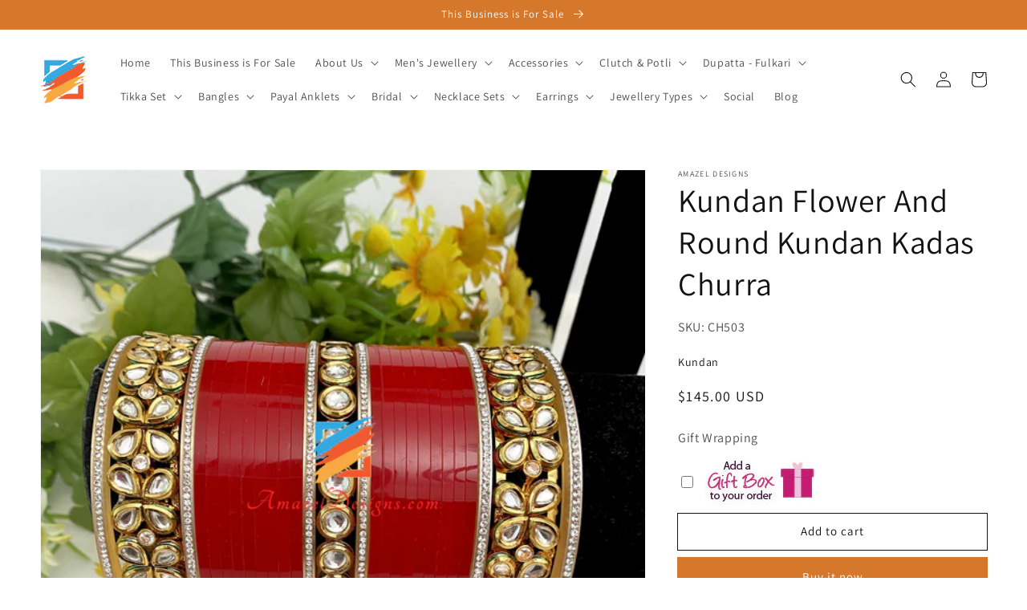

--- FILE ---
content_type: text/html; charset=utf-8
request_url: https://www.amazeldesigns.com/products/kundan-flower-and-round-kadas-churra
body_size: 54554
content:
<!doctype html>
<html class="no-js" lang="en">
  <head>
    <meta charset="utf-8">
    <meta http-equiv="X-UA-Compatible" content="IE=edge">
    <meta name="viewport" content="width=device-width,initial-scale=1">
    <meta name="theme-color" content="">
    <link rel="canonical" href="https://www.amazeldesigns.com/products/kundan-flower-and-round-kadas-churra">
    <link rel="preconnect" href="https://cdn.shopify.com" crossorigin><link rel="icon" type="image/png" href="//www.amazeldesigns.com/cdn/shop/files/Amazel_Designs_Punjabi_Jewellery_Brampton_32x32.png?v=1632701843"><link rel="preconnect" href="https://fonts.shopifycdn.com" crossorigin><title>
      Kundan Flower And Round Kundan Kadas Churra
 &ndash; Amazel Designs</title>

    
      <meta name="description" content="Kundan Flower And Round Kundan Kadas Churra. Order from the comfort of your hope and get them Shipped FREE from Toronto, Canada to USA, Norway, Sweden, France, Spain, Italy, Europe and every other country.  💰Price shown is for Both Hands. Indian Chura available for customization with any BRIDAL KADA, Colour or BANGLE. ">
    

    

<meta property="og:site_name" content="Amazel Designs">
<meta property="og:url" content="https://www.amazeldesigns.com/products/kundan-flower-and-round-kadas-churra">
<meta property="og:title" content="Kundan Flower And Round Kundan Kadas Churra">
<meta property="og:type" content="product">
<meta property="og:description" content="Kundan Flower And Round Kundan Kadas Churra. Order from the comfort of your hope and get them Shipped FREE from Toronto, Canada to USA, Norway, Sweden, France, Spain, Italy, Europe and every other country.  💰Price shown is for Both Hands. Indian Chura available for customization with any BRIDAL KADA, Colour or BANGLE. "><meta property="og:image" content="http://www.amazeldesigns.com/cdn/shop/products/KundanflowerandRoundKadasChurraWinnipeg.jpg?v=1620223361">
  <meta property="og:image:secure_url" content="https://www.amazeldesigns.com/cdn/shop/products/KundanflowerandRoundKadasChurraWinnipeg.jpg?v=1620223361">
  <meta property="og:image:width" content="1000">
  <meta property="og:image:height" content="981"><meta property="og:price:amount" content="145.00">
  <meta property="og:price:currency" content="USD"><meta name="twitter:card" content="summary_large_image">
<meta name="twitter:title" content="Kundan Flower And Round Kundan Kadas Churra">
<meta name="twitter:description" content="Kundan Flower And Round Kundan Kadas Churra. Order from the comfort of your hope and get them Shipped FREE from Toronto, Canada to USA, Norway, Sweden, France, Spain, Italy, Europe and every other country.  💰Price shown is for Both Hands. Indian Chura available for customization with any BRIDAL KADA, Colour or BANGLE. ">


    <script src="//www.amazeldesigns.com/cdn/shop/t/30/assets/global.js?v=130189267061969566591632405248" defer="defer"></script>
    <script>window.performance && window.performance.mark && window.performance.mark('shopify.content_for_header.start');</script><meta name="google-site-verification" content="dSDh66tr0Lf3t41CrdRRYni2b4jyuL35tNBoCC4LwCg">
<meta id="shopify-digital-wallet" name="shopify-digital-wallet" content="/14116257856/digital_wallets/dialog">
<meta name="shopify-checkout-api-token" content="1ba2db54a5485cf4f0b592e1ce744deb">
<meta id="in-context-paypal-metadata" data-shop-id="14116257856" data-venmo-supported="true" data-environment="production" data-locale="en_US" data-paypal-v4="true" data-currency="USD">
<link rel="alternate" hreflang="x-default" href="https://www.amazeldesigns.com/products/kundan-flower-and-round-kadas-churra">
<link rel="alternate" hreflang="en" href="https://www.amazeldesigns.com/products/kundan-flower-and-round-kadas-churra">
<link rel="alternate" hreflang="de" href="https://www.amazeldesigns.com/de/products/kundan-flower-and-round-kadas-churra">
<link rel="alternate" hreflang="it" href="https://www.amazeldesigns.com/it/products/kundan-flower-and-round-kadas-churra">
<link rel="alternate" type="application/json+oembed" href="https://www.amazeldesigns.com/products/kundan-flower-and-round-kadas-churra.oembed">
<script async="async" src="/checkouts/internal/preloads.js?locale=en-US"></script>
<link rel="preconnect" href="https://shop.app" crossorigin="anonymous">
<script async="async" src="https://shop.app/checkouts/internal/preloads.js?locale=en-US&shop_id=14116257856" crossorigin="anonymous"></script>
<script id="apple-pay-shop-capabilities" type="application/json">{"shopId":14116257856,"countryCode":"US","currencyCode":"USD","merchantCapabilities":["supports3DS"],"merchantId":"gid:\/\/shopify\/Shop\/14116257856","merchantName":"Amazel Designs","requiredBillingContactFields":["postalAddress","email","phone"],"requiredShippingContactFields":["postalAddress","email","phone"],"shippingType":"shipping","supportedNetworks":["visa","masterCard","amex","discover","elo","jcb"],"total":{"type":"pending","label":"Amazel Designs","amount":"1.00"},"shopifyPaymentsEnabled":true,"supportsSubscriptions":true}</script>
<script id="shopify-features" type="application/json">{"accessToken":"1ba2db54a5485cf4f0b592e1ce744deb","betas":["rich-media-storefront-analytics"],"domain":"www.amazeldesigns.com","predictiveSearch":true,"shopId":14116257856,"locale":"en"}</script>
<script>var Shopify = Shopify || {};
Shopify.shop = "dazzle-punjabi.myshopify.com";
Shopify.locale = "en";
Shopify.currency = {"active":"USD","rate":"1.0"};
Shopify.country = "US";
Shopify.theme = {"name":"Dawn","id":127435276477,"schema_name":"Dawn","schema_version":"2.1.0","theme_store_id":887,"role":"main"};
Shopify.theme.handle = "null";
Shopify.theme.style = {"id":null,"handle":null};
Shopify.cdnHost = "www.amazeldesigns.com/cdn";
Shopify.routes = Shopify.routes || {};
Shopify.routes.root = "/";</script>
<script type="module">!function(o){(o.Shopify=o.Shopify||{}).modules=!0}(window);</script>
<script>!function(o){function n(){var o=[];function n(){o.push(Array.prototype.slice.apply(arguments))}return n.q=o,n}var t=o.Shopify=o.Shopify||{};t.loadFeatures=n(),t.autoloadFeatures=n()}(window);</script>
<script>
  window.ShopifyPay = window.ShopifyPay || {};
  window.ShopifyPay.apiHost = "shop.app\/pay";
  window.ShopifyPay.redirectState = null;
</script>
<script id="shop-js-analytics" type="application/json">{"pageType":"product"}</script>
<script defer="defer" async type="module" src="//www.amazeldesigns.com/cdn/shopifycloud/shop-js/modules/v2/client.init-shop-cart-sync_C5BV16lS.en.esm.js"></script>
<script defer="defer" async type="module" src="//www.amazeldesigns.com/cdn/shopifycloud/shop-js/modules/v2/chunk.common_CygWptCX.esm.js"></script>
<script type="module">
  await import("//www.amazeldesigns.com/cdn/shopifycloud/shop-js/modules/v2/client.init-shop-cart-sync_C5BV16lS.en.esm.js");
await import("//www.amazeldesigns.com/cdn/shopifycloud/shop-js/modules/v2/chunk.common_CygWptCX.esm.js");

  window.Shopify.SignInWithShop?.initShopCartSync?.({"fedCMEnabled":true,"windoidEnabled":true});

</script>
<script defer="defer" async type="module" src="//www.amazeldesigns.com/cdn/shopifycloud/shop-js/modules/v2/client.payment-terms_CZxnsJam.en.esm.js"></script>
<script defer="defer" async type="module" src="//www.amazeldesigns.com/cdn/shopifycloud/shop-js/modules/v2/chunk.common_CygWptCX.esm.js"></script>
<script defer="defer" async type="module" src="//www.amazeldesigns.com/cdn/shopifycloud/shop-js/modules/v2/chunk.modal_D71HUcav.esm.js"></script>
<script type="module">
  await import("//www.amazeldesigns.com/cdn/shopifycloud/shop-js/modules/v2/client.payment-terms_CZxnsJam.en.esm.js");
await import("//www.amazeldesigns.com/cdn/shopifycloud/shop-js/modules/v2/chunk.common_CygWptCX.esm.js");
await import("//www.amazeldesigns.com/cdn/shopifycloud/shop-js/modules/v2/chunk.modal_D71HUcav.esm.js");

  
</script>
<script>
  window.Shopify = window.Shopify || {};
  if (!window.Shopify.featureAssets) window.Shopify.featureAssets = {};
  window.Shopify.featureAssets['shop-js'] = {"shop-cart-sync":["modules/v2/client.shop-cart-sync_ZFArdW7E.en.esm.js","modules/v2/chunk.common_CygWptCX.esm.js"],"init-fed-cm":["modules/v2/client.init-fed-cm_CmiC4vf6.en.esm.js","modules/v2/chunk.common_CygWptCX.esm.js"],"shop-button":["modules/v2/client.shop-button_tlx5R9nI.en.esm.js","modules/v2/chunk.common_CygWptCX.esm.js"],"shop-cash-offers":["modules/v2/client.shop-cash-offers_DOA2yAJr.en.esm.js","modules/v2/chunk.common_CygWptCX.esm.js","modules/v2/chunk.modal_D71HUcav.esm.js"],"init-windoid":["modules/v2/client.init-windoid_sURxWdc1.en.esm.js","modules/v2/chunk.common_CygWptCX.esm.js"],"shop-toast-manager":["modules/v2/client.shop-toast-manager_ClPi3nE9.en.esm.js","modules/v2/chunk.common_CygWptCX.esm.js"],"init-shop-email-lookup-coordinator":["modules/v2/client.init-shop-email-lookup-coordinator_B8hsDcYM.en.esm.js","modules/v2/chunk.common_CygWptCX.esm.js"],"init-shop-cart-sync":["modules/v2/client.init-shop-cart-sync_C5BV16lS.en.esm.js","modules/v2/chunk.common_CygWptCX.esm.js"],"avatar":["modules/v2/client.avatar_BTnouDA3.en.esm.js"],"pay-button":["modules/v2/client.pay-button_FdsNuTd3.en.esm.js","modules/v2/chunk.common_CygWptCX.esm.js"],"init-customer-accounts":["modules/v2/client.init-customer-accounts_DxDtT_ad.en.esm.js","modules/v2/client.shop-login-button_C5VAVYt1.en.esm.js","modules/v2/chunk.common_CygWptCX.esm.js","modules/v2/chunk.modal_D71HUcav.esm.js"],"init-shop-for-new-customer-accounts":["modules/v2/client.init-shop-for-new-customer-accounts_ChsxoAhi.en.esm.js","modules/v2/client.shop-login-button_C5VAVYt1.en.esm.js","modules/v2/chunk.common_CygWptCX.esm.js","modules/v2/chunk.modal_D71HUcav.esm.js"],"shop-login-button":["modules/v2/client.shop-login-button_C5VAVYt1.en.esm.js","modules/v2/chunk.common_CygWptCX.esm.js","modules/v2/chunk.modal_D71HUcav.esm.js"],"init-customer-accounts-sign-up":["modules/v2/client.init-customer-accounts-sign-up_CPSyQ0Tj.en.esm.js","modules/v2/client.shop-login-button_C5VAVYt1.en.esm.js","modules/v2/chunk.common_CygWptCX.esm.js","modules/v2/chunk.modal_D71HUcav.esm.js"],"shop-follow-button":["modules/v2/client.shop-follow-button_Cva4Ekp9.en.esm.js","modules/v2/chunk.common_CygWptCX.esm.js","modules/v2/chunk.modal_D71HUcav.esm.js"],"checkout-modal":["modules/v2/client.checkout-modal_BPM8l0SH.en.esm.js","modules/v2/chunk.common_CygWptCX.esm.js","modules/v2/chunk.modal_D71HUcav.esm.js"],"lead-capture":["modules/v2/client.lead-capture_Bi8yE_yS.en.esm.js","modules/v2/chunk.common_CygWptCX.esm.js","modules/v2/chunk.modal_D71HUcav.esm.js"],"shop-login":["modules/v2/client.shop-login_D6lNrXab.en.esm.js","modules/v2/chunk.common_CygWptCX.esm.js","modules/v2/chunk.modal_D71HUcav.esm.js"],"payment-terms":["modules/v2/client.payment-terms_CZxnsJam.en.esm.js","modules/v2/chunk.common_CygWptCX.esm.js","modules/v2/chunk.modal_D71HUcav.esm.js"]};
</script>
<script>(function() {
  var isLoaded = false;
  function asyncLoad() {
    if (isLoaded) return;
    isLoaded = true;
    var urls = ["https:\/\/whatschat.shopiapps.in\/script\/sp-whatsapp-app.js?version=1.0\u0026shop=dazzle-punjabi.myshopify.com","https:\/\/scripttags.justuno.com\/shopify_justuno_14116257856_8c3269e0-3bf2-11ea-9afa-31d6dd58dcf0.js?shop=dazzle-punjabi.myshopify.com","https:\/\/ak04-promo-cdn.slidely.com\/shopify\/shopify-store-script.js?ts=1593385002\u0026shop=dazzle-punjabi.myshopify.com","https:\/\/shopifyapp.rontar.com\/ScriptTags\/onlinestore.js?advId=26437\u0026audienceId=5bc012dd-7d6f-4c61-b1b0-e85b8f223faa\u0026priceId=7318\u0026shop=dazzle-punjabi.myshopify.com","\/\/cdn.shopify.com\/proxy\/ca1fa861cf2164ea373e46a47a8aa3792a202bb9c782b1ccea27a71ab04a2f84\/bingshoppingtool-t2app-prod.trafficmanager.net\/uet\/tracking_script?shop=dazzle-punjabi.myshopify.com\u0026sp-cache-control=cHVibGljLCBtYXgtYWdlPTkwMA","https:\/\/nulls.solutions\/shopify\/gift-wrap\/app\/js\/nulls-gift-wrap.js?shop=dazzle-punjabi.myshopify.com"];
    for (var i = 0; i < urls.length; i++) {
      var s = document.createElement('script');
      s.type = 'text/javascript';
      s.async = true;
      s.src = urls[i];
      var x = document.getElementsByTagName('script')[0];
      x.parentNode.insertBefore(s, x);
    }
  };
  if(window.attachEvent) {
    window.attachEvent('onload', asyncLoad);
  } else {
    window.addEventListener('load', asyncLoad, false);
  }
})();</script>
<script id="__st">var __st={"a":14116257856,"offset":-18000,"reqid":"990f5dd9-ae24-4b97-aa96-8b12dde1330f-1768618841","pageurl":"www.amazeldesigns.com\/products\/kundan-flower-and-round-kadas-churra","u":"ce802c92d390","p":"product","rtyp":"product","rid":6695600029885};</script>
<script>window.ShopifyPaypalV4VisibilityTracking = true;</script>
<script id="captcha-bootstrap">!function(){'use strict';const t='contact',e='account',n='new_comment',o=[[t,t],['blogs',n],['comments',n],[t,'customer']],c=[[e,'customer_login'],[e,'guest_login'],[e,'recover_customer_password'],[e,'create_customer']],r=t=>t.map((([t,e])=>`form[action*='/${t}']:not([data-nocaptcha='true']) input[name='form_type'][value='${e}']`)).join(','),a=t=>()=>t?[...document.querySelectorAll(t)].map((t=>t.form)):[];function s(){const t=[...o],e=r(t);return a(e)}const i='password',u='form_key',d=['recaptcha-v3-token','g-recaptcha-response','h-captcha-response',i],f=()=>{try{return window.sessionStorage}catch{return}},m='__shopify_v',_=t=>t.elements[u];function p(t,e,n=!1){try{const o=window.sessionStorage,c=JSON.parse(o.getItem(e)),{data:r}=function(t){const{data:e,action:n}=t;return t[m]||n?{data:e,action:n}:{data:t,action:n}}(c);for(const[e,n]of Object.entries(r))t.elements[e]&&(t.elements[e].value=n);n&&o.removeItem(e)}catch(o){console.error('form repopulation failed',{error:o})}}const l='form_type',E='cptcha';function T(t){t.dataset[E]=!0}const w=window,h=w.document,L='Shopify',v='ce_forms',y='captcha';let A=!1;((t,e)=>{const n=(g='f06e6c50-85a8-45c8-87d0-21a2b65856fe',I='https://cdn.shopify.com/shopifycloud/storefront-forms-hcaptcha/ce_storefront_forms_captcha_hcaptcha.v1.5.2.iife.js',D={infoText:'Protected by hCaptcha',privacyText:'Privacy',termsText:'Terms'},(t,e,n)=>{const o=w[L][v],c=o.bindForm;if(c)return c(t,g,e,D).then(n);var r;o.q.push([[t,g,e,D],n]),r=I,A||(h.body.append(Object.assign(h.createElement('script'),{id:'captcha-provider',async:!0,src:r})),A=!0)});var g,I,D;w[L]=w[L]||{},w[L][v]=w[L][v]||{},w[L][v].q=[],w[L][y]=w[L][y]||{},w[L][y].protect=function(t,e){n(t,void 0,e),T(t)},Object.freeze(w[L][y]),function(t,e,n,w,h,L){const[v,y,A,g]=function(t,e,n){const i=e?o:[],u=t?c:[],d=[...i,...u],f=r(d),m=r(i),_=r(d.filter((([t,e])=>n.includes(e))));return[a(f),a(m),a(_),s()]}(w,h,L),I=t=>{const e=t.target;return e instanceof HTMLFormElement?e:e&&e.form},D=t=>v().includes(t);t.addEventListener('submit',(t=>{const e=I(t);if(!e)return;const n=D(e)&&!e.dataset.hcaptchaBound&&!e.dataset.recaptchaBound,o=_(e),c=g().includes(e)&&(!o||!o.value);(n||c)&&t.preventDefault(),c&&!n&&(function(t){try{if(!f())return;!function(t){const e=f();if(!e)return;const n=_(t);if(!n)return;const o=n.value;o&&e.removeItem(o)}(t);const e=Array.from(Array(32),(()=>Math.random().toString(36)[2])).join('');!function(t,e){_(t)||t.append(Object.assign(document.createElement('input'),{type:'hidden',name:u})),t.elements[u].value=e}(t,e),function(t,e){const n=f();if(!n)return;const o=[...t.querySelectorAll(`input[type='${i}']`)].map((({name:t})=>t)),c=[...d,...o],r={};for(const[a,s]of new FormData(t).entries())c.includes(a)||(r[a]=s);n.setItem(e,JSON.stringify({[m]:1,action:t.action,data:r}))}(t,e)}catch(e){console.error('failed to persist form',e)}}(e),e.submit())}));const S=(t,e)=>{t&&!t.dataset[E]&&(n(t,e.some((e=>e===t))),T(t))};for(const o of['focusin','change'])t.addEventListener(o,(t=>{const e=I(t);D(e)&&S(e,y())}));const B=e.get('form_key'),M=e.get(l),P=B&&M;t.addEventListener('DOMContentLoaded',(()=>{const t=y();if(P)for(const e of t)e.elements[l].value===M&&p(e,B);[...new Set([...A(),...v().filter((t=>'true'===t.dataset.shopifyCaptcha))])].forEach((e=>S(e,t)))}))}(h,new URLSearchParams(w.location.search),n,t,e,['guest_login'])})(!0,!0)}();</script>
<script integrity="sha256-4kQ18oKyAcykRKYeNunJcIwy7WH5gtpwJnB7kiuLZ1E=" data-source-attribution="shopify.loadfeatures" defer="defer" src="//www.amazeldesigns.com/cdn/shopifycloud/storefront/assets/storefront/load_feature-a0a9edcb.js" crossorigin="anonymous"></script>
<script crossorigin="anonymous" defer="defer" src="//www.amazeldesigns.com/cdn/shopifycloud/storefront/assets/shopify_pay/storefront-65b4c6d7.js?v=20250812"></script>
<script data-source-attribution="shopify.dynamic_checkout.dynamic.init">var Shopify=Shopify||{};Shopify.PaymentButton=Shopify.PaymentButton||{isStorefrontPortableWallets:!0,init:function(){window.Shopify.PaymentButton.init=function(){};var t=document.createElement("script");t.src="https://www.amazeldesigns.com/cdn/shopifycloud/portable-wallets/latest/portable-wallets.en.js",t.type="module",document.head.appendChild(t)}};
</script>
<script data-source-attribution="shopify.dynamic_checkout.buyer_consent">
  function portableWalletsHideBuyerConsent(e){var t=document.getElementById("shopify-buyer-consent"),n=document.getElementById("shopify-subscription-policy-button");t&&n&&(t.classList.add("hidden"),t.setAttribute("aria-hidden","true"),n.removeEventListener("click",e))}function portableWalletsShowBuyerConsent(e){var t=document.getElementById("shopify-buyer-consent"),n=document.getElementById("shopify-subscription-policy-button");t&&n&&(t.classList.remove("hidden"),t.removeAttribute("aria-hidden"),n.addEventListener("click",e))}window.Shopify?.PaymentButton&&(window.Shopify.PaymentButton.hideBuyerConsent=portableWalletsHideBuyerConsent,window.Shopify.PaymentButton.showBuyerConsent=portableWalletsShowBuyerConsent);
</script>
<script>
  function portableWalletsCleanup(e){e&&e.src&&console.error("Failed to load portable wallets script "+e.src);var t=document.querySelectorAll("shopify-accelerated-checkout .shopify-payment-button__skeleton, shopify-accelerated-checkout-cart .wallet-cart-button__skeleton"),e=document.getElementById("shopify-buyer-consent");for(let e=0;e<t.length;e++)t[e].remove();e&&e.remove()}function portableWalletsNotLoadedAsModule(e){e instanceof ErrorEvent&&"string"==typeof e.message&&e.message.includes("import.meta")&&"string"==typeof e.filename&&e.filename.includes("portable-wallets")&&(window.removeEventListener("error",portableWalletsNotLoadedAsModule),window.Shopify.PaymentButton.failedToLoad=e,"loading"===document.readyState?document.addEventListener("DOMContentLoaded",window.Shopify.PaymentButton.init):window.Shopify.PaymentButton.init())}window.addEventListener("error",portableWalletsNotLoadedAsModule);
</script>

<script type="module" src="https://www.amazeldesigns.com/cdn/shopifycloud/portable-wallets/latest/portable-wallets.en.js" onError="portableWalletsCleanup(this)" crossorigin="anonymous"></script>
<script nomodule>
  document.addEventListener("DOMContentLoaded", portableWalletsCleanup);
</script>

<script id='scb4127' type='text/javascript' async='' src='https://www.amazeldesigns.com/cdn/shopifycloud/privacy-banner/storefront-banner.js'></script><link id="shopify-accelerated-checkout-styles" rel="stylesheet" media="screen" href="https://www.amazeldesigns.com/cdn/shopifycloud/portable-wallets/latest/accelerated-checkout-backwards-compat.css" crossorigin="anonymous">
<style id="shopify-accelerated-checkout-cart">
        #shopify-buyer-consent {
  margin-top: 1em;
  display: inline-block;
  width: 100%;
}

#shopify-buyer-consent.hidden {
  display: none;
}

#shopify-subscription-policy-button {
  background: none;
  border: none;
  padding: 0;
  text-decoration: underline;
  font-size: inherit;
  cursor: pointer;
}

#shopify-subscription-policy-button::before {
  box-shadow: none;
}

      </style>
<script id="sections-script" data-sections="main-product,product-recommendations,localization-bar,header,footer" defer="defer" src="//www.amazeldesigns.com/cdn/shop/t/30/compiled_assets/scripts.js?v=2611"></script>
<script>window.performance && window.performance.mark && window.performance.mark('shopify.content_for_header.end');</script>


    <style data-shopify>
      @font-face {
  font-family: Assistant;
  font-weight: 400;
  font-style: normal;
  font-display: swap;
  src: url("//www.amazeldesigns.com/cdn/fonts/assistant/assistant_n4.9120912a469cad1cc292572851508ca49d12e768.woff2") format("woff2"),
       url("//www.amazeldesigns.com/cdn/fonts/assistant/assistant_n4.6e9875ce64e0fefcd3f4446b7ec9036b3ddd2985.woff") format("woff");
}

      @font-face {
  font-family: Assistant;
  font-weight: 700;
  font-style: normal;
  font-display: swap;
  src: url("//www.amazeldesigns.com/cdn/fonts/assistant/assistant_n7.bf44452348ec8b8efa3aa3068825305886b1c83c.woff2") format("woff2"),
       url("//www.amazeldesigns.com/cdn/fonts/assistant/assistant_n7.0c887fee83f6b3bda822f1150b912c72da0f7b64.woff") format("woff");
}

      
      
      @font-face {
  font-family: Assistant;
  font-weight: 400;
  font-style: normal;
  font-display: swap;
  src: url("//www.amazeldesigns.com/cdn/fonts/assistant/assistant_n4.9120912a469cad1cc292572851508ca49d12e768.woff2") format("woff2"),
       url("//www.amazeldesigns.com/cdn/fonts/assistant/assistant_n4.6e9875ce64e0fefcd3f4446b7ec9036b3ddd2985.woff") format("woff");
}


      :root {
        --font-body-family: Assistant, sans-serif;
        --font-body-style: normal;
        --font-body-weight: 400;

        --font-heading-family: Assistant, sans-serif;
        --font-heading-style: normal;
        --font-heading-weight: 400;

        --color-base-text: 18, 18, 18;
        --color-base-background-1: 255, 255, 255;
        --color-base-background-2: 245, 210, 210;
        --color-base-solid-button-labels: 255, 255, 255;
        --color-base-outline-button-labels: 18, 18, 18;
        --color-base-accent-1: 214, 120, 44;
        --color-base-accent-2: 24, 120, 185;
        --payment-terms-background-color: #ffffff;

        --gradient-base-background-1: #ffffff;
        --gradient-base-background-2: #f5d2d2;
        --gradient-base-accent-1: #d6782c;
        --gradient-base-accent-2: #1878b9;

        --page-width: 160rem;
      }

      *,
      *::before,
      *::after {
        box-sizing: inherit;
      }

      html {
        box-sizing: border-box;
        font-size: 62.5%;
        height: 100%;
      }

      body {
        display: grid;
        grid-template-rows: auto auto 1fr auto;
        grid-template-columns: 100%;
        min-height: 100%;
        margin: 0;
        font-size: 1.5rem;
        letter-spacing: 0.06rem;
        line-height: 1.8;
        font-family: var(--font-body-family);
        font-style: var(--font-body-style);
        font-weight: var(--font-body-weight);
      }

      @media screen and (min-width: 750px) {
        body {
          font-size: 1.6rem;
        }
      }
    </style>

    <link href="//www.amazeldesigns.com/cdn/shop/t/30/assets/base.css?v=173734716658519881781632405264" rel="stylesheet" type="text/css" media="all" />
<link rel="preload" as="font" href="//www.amazeldesigns.com/cdn/fonts/assistant/assistant_n4.9120912a469cad1cc292572851508ca49d12e768.woff2" type="font/woff2" crossorigin><link rel="preload" as="font" href="//www.amazeldesigns.com/cdn/fonts/assistant/assistant_n4.9120912a469cad1cc292572851508ca49d12e768.woff2" type="font/woff2" crossorigin><link rel="stylesheet" href="//www.amazeldesigns.com/cdn/shop/t/30/assets/component-predictive-search.css?v=171342419786403665911632405245" media="print" onload="this.media='all'"><script>document.documentElement.className = document.documentElement.className.replace('no-js', 'js');</script>
  <script type='text/javascript'>var jiltStorefrontParams = {"capture_email_on_add_to_cart":0,"platform":"shopify","popover_dismiss_message":"Your email and cart are saved so we can send you email reminders about this order.","shop_uuid":"b57cf88a-7840-4f58-90bb-0a0efdbf2727","signup_form":{"enabled":false,"name_fields_enabled":true,"seconds_delay":null,"exit_intent":true,"heading":"Signup now","content":"Join our mailing list!","tags":[],"list_ids":[],"button_color":"#e5310b","button_text_color":"#000000"}}; </script>


  

<link href="https://monorail-edge.shopifysvc.com" rel="dns-prefetch">
<script>(function(){if ("sendBeacon" in navigator && "performance" in window) {try {var session_token_from_headers = performance.getEntriesByType('navigation')[0].serverTiming.find(x => x.name == '_s').description;} catch {var session_token_from_headers = undefined;}var session_cookie_matches = document.cookie.match(/_shopify_s=([^;]*)/);var session_token_from_cookie = session_cookie_matches && session_cookie_matches.length === 2 ? session_cookie_matches[1] : "";var session_token = session_token_from_headers || session_token_from_cookie || "";function handle_abandonment_event(e) {var entries = performance.getEntries().filter(function(entry) {return /monorail-edge.shopifysvc.com/.test(entry.name);});if (!window.abandonment_tracked && entries.length === 0) {window.abandonment_tracked = true;var currentMs = Date.now();var navigation_start = performance.timing.navigationStart;var payload = {shop_id: 14116257856,url: window.location.href,navigation_start,duration: currentMs - navigation_start,session_token,page_type: "product"};window.navigator.sendBeacon("https://monorail-edge.shopifysvc.com/v1/produce", JSON.stringify({schema_id: "online_store_buyer_site_abandonment/1.1",payload: payload,metadata: {event_created_at_ms: currentMs,event_sent_at_ms: currentMs}}));}}window.addEventListener('pagehide', handle_abandonment_event);}}());</script>
<script id="web-pixels-manager-setup">(function e(e,d,r,n,o){if(void 0===o&&(o={}),!Boolean(null===(a=null===(i=window.Shopify)||void 0===i?void 0:i.analytics)||void 0===a?void 0:a.replayQueue)){var i,a;window.Shopify=window.Shopify||{};var t=window.Shopify;t.analytics=t.analytics||{};var s=t.analytics;s.replayQueue=[],s.publish=function(e,d,r){return s.replayQueue.push([e,d,r]),!0};try{self.performance.mark("wpm:start")}catch(e){}var l=function(){var e={modern:/Edge?\/(1{2}[4-9]|1[2-9]\d|[2-9]\d{2}|\d{4,})\.\d+(\.\d+|)|Firefox\/(1{2}[4-9]|1[2-9]\d|[2-9]\d{2}|\d{4,})\.\d+(\.\d+|)|Chrom(ium|e)\/(9{2}|\d{3,})\.\d+(\.\d+|)|(Maci|X1{2}).+ Version\/(15\.\d+|(1[6-9]|[2-9]\d|\d{3,})\.\d+)([,.]\d+|)( \(\w+\)|)( Mobile\/\w+|) Safari\/|Chrome.+OPR\/(9{2}|\d{3,})\.\d+\.\d+|(CPU[ +]OS|iPhone[ +]OS|CPU[ +]iPhone|CPU IPhone OS|CPU iPad OS)[ +]+(15[._]\d+|(1[6-9]|[2-9]\d|\d{3,})[._]\d+)([._]\d+|)|Android:?[ /-](13[3-9]|1[4-9]\d|[2-9]\d{2}|\d{4,})(\.\d+|)(\.\d+|)|Android.+Firefox\/(13[5-9]|1[4-9]\d|[2-9]\d{2}|\d{4,})\.\d+(\.\d+|)|Android.+Chrom(ium|e)\/(13[3-9]|1[4-9]\d|[2-9]\d{2}|\d{4,})\.\d+(\.\d+|)|SamsungBrowser\/([2-9]\d|\d{3,})\.\d+/,legacy:/Edge?\/(1[6-9]|[2-9]\d|\d{3,})\.\d+(\.\d+|)|Firefox\/(5[4-9]|[6-9]\d|\d{3,})\.\d+(\.\d+|)|Chrom(ium|e)\/(5[1-9]|[6-9]\d|\d{3,})\.\d+(\.\d+|)([\d.]+$|.*Safari\/(?![\d.]+ Edge\/[\d.]+$))|(Maci|X1{2}).+ Version\/(10\.\d+|(1[1-9]|[2-9]\d|\d{3,})\.\d+)([,.]\d+|)( \(\w+\)|)( Mobile\/\w+|) Safari\/|Chrome.+OPR\/(3[89]|[4-9]\d|\d{3,})\.\d+\.\d+|(CPU[ +]OS|iPhone[ +]OS|CPU[ +]iPhone|CPU IPhone OS|CPU iPad OS)[ +]+(10[._]\d+|(1[1-9]|[2-9]\d|\d{3,})[._]\d+)([._]\d+|)|Android:?[ /-](13[3-9]|1[4-9]\d|[2-9]\d{2}|\d{4,})(\.\d+|)(\.\d+|)|Mobile Safari.+OPR\/([89]\d|\d{3,})\.\d+\.\d+|Android.+Firefox\/(13[5-9]|1[4-9]\d|[2-9]\d{2}|\d{4,})\.\d+(\.\d+|)|Android.+Chrom(ium|e)\/(13[3-9]|1[4-9]\d|[2-9]\d{2}|\d{4,})\.\d+(\.\d+|)|Android.+(UC? ?Browser|UCWEB|U3)[ /]?(15\.([5-9]|\d{2,})|(1[6-9]|[2-9]\d|\d{3,})\.\d+)\.\d+|SamsungBrowser\/(5\.\d+|([6-9]|\d{2,})\.\d+)|Android.+MQ{2}Browser\/(14(\.(9|\d{2,})|)|(1[5-9]|[2-9]\d|\d{3,})(\.\d+|))(\.\d+|)|K[Aa][Ii]OS\/(3\.\d+|([4-9]|\d{2,})\.\d+)(\.\d+|)/},d=e.modern,r=e.legacy,n=navigator.userAgent;return n.match(d)?"modern":n.match(r)?"legacy":"unknown"}(),u="modern"===l?"modern":"legacy",c=(null!=n?n:{modern:"",legacy:""})[u],f=function(e){return[e.baseUrl,"/wpm","/b",e.hashVersion,"modern"===e.buildTarget?"m":"l",".js"].join("")}({baseUrl:d,hashVersion:r,buildTarget:u}),m=function(e){var d=e.version,r=e.bundleTarget,n=e.surface,o=e.pageUrl,i=e.monorailEndpoint;return{emit:function(e){var a=e.status,t=e.errorMsg,s=(new Date).getTime(),l=JSON.stringify({metadata:{event_sent_at_ms:s},events:[{schema_id:"web_pixels_manager_load/3.1",payload:{version:d,bundle_target:r,page_url:o,status:a,surface:n,error_msg:t},metadata:{event_created_at_ms:s}}]});if(!i)return console&&console.warn&&console.warn("[Web Pixels Manager] No Monorail endpoint provided, skipping logging."),!1;try{return self.navigator.sendBeacon.bind(self.navigator)(i,l)}catch(e){}var u=new XMLHttpRequest;try{return u.open("POST",i,!0),u.setRequestHeader("Content-Type","text/plain"),u.send(l),!0}catch(e){return console&&console.warn&&console.warn("[Web Pixels Manager] Got an unhandled error while logging to Monorail."),!1}}}}({version:r,bundleTarget:l,surface:e.surface,pageUrl:self.location.href,monorailEndpoint:e.monorailEndpoint});try{o.browserTarget=l,function(e){var d=e.src,r=e.async,n=void 0===r||r,o=e.onload,i=e.onerror,a=e.sri,t=e.scriptDataAttributes,s=void 0===t?{}:t,l=document.createElement("script"),u=document.querySelector("head"),c=document.querySelector("body");if(l.async=n,l.src=d,a&&(l.integrity=a,l.crossOrigin="anonymous"),s)for(var f in s)if(Object.prototype.hasOwnProperty.call(s,f))try{l.dataset[f]=s[f]}catch(e){}if(o&&l.addEventListener("load",o),i&&l.addEventListener("error",i),u)u.appendChild(l);else{if(!c)throw new Error("Did not find a head or body element to append the script");c.appendChild(l)}}({src:f,async:!0,onload:function(){if(!function(){var e,d;return Boolean(null===(d=null===(e=window.Shopify)||void 0===e?void 0:e.analytics)||void 0===d?void 0:d.initialized)}()){var d=window.webPixelsManager.init(e)||void 0;if(d){var r=window.Shopify.analytics;r.replayQueue.forEach((function(e){var r=e[0],n=e[1],o=e[2];d.publishCustomEvent(r,n,o)})),r.replayQueue=[],r.publish=d.publishCustomEvent,r.visitor=d.visitor,r.initialized=!0}}},onerror:function(){return m.emit({status:"failed",errorMsg:"".concat(f," has failed to load")})},sri:function(e){var d=/^sha384-[A-Za-z0-9+/=]+$/;return"string"==typeof e&&d.test(e)}(c)?c:"",scriptDataAttributes:o}),m.emit({status:"loading"})}catch(e){m.emit({status:"failed",errorMsg:(null==e?void 0:e.message)||"Unknown error"})}}})({shopId: 14116257856,storefrontBaseUrl: "https://www.amazeldesigns.com",extensionsBaseUrl: "https://extensions.shopifycdn.com/cdn/shopifycloud/web-pixels-manager",monorailEndpoint: "https://monorail-edge.shopifysvc.com/unstable/produce_batch",surface: "storefront-renderer",enabledBetaFlags: ["2dca8a86"],webPixelsConfigList: [{"id":"1608450305","configuration":"{\"ti\":\"26091725\",\"endpoint\":\"https:\/\/bat.bing.com\/action\/0\"}","eventPayloadVersion":"v1","runtimeContext":"STRICT","scriptVersion":"5ee93563fe31b11d2d65e2f09a5229dc","type":"APP","apiClientId":2997493,"privacyPurposes":["ANALYTICS","MARKETING","SALE_OF_DATA"],"dataSharingAdjustments":{"protectedCustomerApprovalScopes":["read_customer_personal_data"]}},{"id":"484016385","configuration":"{\"config\":\"{\\\"pixel_id\\\":\\\"G-NW01JZS6C2\\\",\\\"target_country\\\":\\\"US\\\",\\\"gtag_events\\\":[{\\\"type\\\":\\\"search\\\",\\\"action_label\\\":[\\\"G-NW01JZS6C2\\\",\\\"AW-721007570\\\/LBRlCJiV5qYBENLn5tcC\\\"]},{\\\"type\\\":\\\"begin_checkout\\\",\\\"action_label\\\":[\\\"G-NW01JZS6C2\\\",\\\"AW-721007570\\\/gKIxCJWV5qYBENLn5tcC\\\"]},{\\\"type\\\":\\\"view_item\\\",\\\"action_label\\\":[\\\"G-NW01JZS6C2\\\",\\\"AW-721007570\\\/UF3hCI-V5qYBENLn5tcC\\\",\\\"MC-MBX2G29D89\\\"]},{\\\"type\\\":\\\"purchase\\\",\\\"action_label\\\":[\\\"G-NW01JZS6C2\\\",\\\"AW-721007570\\\/WYjzCIyV5qYBENLn5tcC\\\",\\\"MC-MBX2G29D89\\\"]},{\\\"type\\\":\\\"page_view\\\",\\\"action_label\\\":[\\\"G-NW01JZS6C2\\\",\\\"AW-721007570\\\/hMXaCImV5qYBENLn5tcC\\\",\\\"MC-MBX2G29D89\\\"]},{\\\"type\\\":\\\"add_payment_info\\\",\\\"action_label\\\":[\\\"G-NW01JZS6C2\\\",\\\"AW-721007570\\\/zSFOCJuV5qYBENLn5tcC\\\"]},{\\\"type\\\":\\\"add_to_cart\\\",\\\"action_label\\\":[\\\"G-NW01JZS6C2\\\",\\\"AW-721007570\\\/2pX9CJKV5qYBENLn5tcC\\\"]}],\\\"enable_monitoring_mode\\\":false}\"}","eventPayloadVersion":"v1","runtimeContext":"OPEN","scriptVersion":"b2a88bafab3e21179ed38636efcd8a93","type":"APP","apiClientId":1780363,"privacyPurposes":[],"dataSharingAdjustments":{"protectedCustomerApprovalScopes":["read_customer_address","read_customer_email","read_customer_name","read_customer_personal_data","read_customer_phone"]}},{"id":"425558273","configuration":"{\"pixelCode\":\"C84UBFFA9KT7SML9AQQ0\"}","eventPayloadVersion":"v1","runtimeContext":"STRICT","scriptVersion":"22e92c2ad45662f435e4801458fb78cc","type":"APP","apiClientId":4383523,"privacyPurposes":["ANALYTICS","MARKETING","SALE_OF_DATA"],"dataSharingAdjustments":{"protectedCustomerApprovalScopes":["read_customer_address","read_customer_email","read_customer_name","read_customer_personal_data","read_customer_phone"]}},{"id":"112230657","configuration":"{\"pixel_id\":\"2209978135908189\",\"pixel_type\":\"facebook_pixel\",\"metaapp_system_user_token\":\"-\"}","eventPayloadVersion":"v1","runtimeContext":"OPEN","scriptVersion":"ca16bc87fe92b6042fbaa3acc2fbdaa6","type":"APP","apiClientId":2329312,"privacyPurposes":["ANALYTICS","MARKETING","SALE_OF_DATA"],"dataSharingAdjustments":{"protectedCustomerApprovalScopes":["read_customer_address","read_customer_email","read_customer_name","read_customer_personal_data","read_customer_phone"]}},{"id":"61538561","configuration":"{\"tagID\":\"2612504503093\"}","eventPayloadVersion":"v1","runtimeContext":"STRICT","scriptVersion":"18031546ee651571ed29edbe71a3550b","type":"APP","apiClientId":3009811,"privacyPurposes":["ANALYTICS","MARKETING","SALE_OF_DATA"],"dataSharingAdjustments":{"protectedCustomerApprovalScopes":["read_customer_address","read_customer_email","read_customer_name","read_customer_personal_data","read_customer_phone"]}},{"id":"shopify-app-pixel","configuration":"{}","eventPayloadVersion":"v1","runtimeContext":"STRICT","scriptVersion":"0450","apiClientId":"shopify-pixel","type":"APP","privacyPurposes":["ANALYTICS","MARKETING"]},{"id":"shopify-custom-pixel","eventPayloadVersion":"v1","runtimeContext":"LAX","scriptVersion":"0450","apiClientId":"shopify-pixel","type":"CUSTOM","privacyPurposes":["ANALYTICS","MARKETING"]}],isMerchantRequest: false,initData: {"shop":{"name":"Amazel Designs","paymentSettings":{"currencyCode":"USD"},"myshopifyDomain":"dazzle-punjabi.myshopify.com","countryCode":"US","storefrontUrl":"https:\/\/www.amazeldesigns.com"},"customer":null,"cart":null,"checkout":null,"productVariants":[{"price":{"amount":145.0,"currencyCode":"USD"},"product":{"title":"Kundan Flower And Round Kundan Kadas Churra","vendor":"Amazel Designs","id":"6695600029885","untranslatedTitle":"Kundan Flower And Round Kundan Kadas Churra","url":"\/products\/kundan-flower-and-round-kadas-churra","type":"Chura"},"id":"39726030323901","image":{"src":"\/\/www.amazeldesigns.com\/cdn\/shop\/products\/KundanflowerandRoundKadasChurraWinnipeg.jpg?v=1620223361"},"sku":"CH503","title":"Default Title","untranslatedTitle":"Default Title"}],"purchasingCompany":null},},"https://www.amazeldesigns.com/cdn","fcfee988w5aeb613cpc8e4bc33m6693e112",{"modern":"","legacy":""},{"shopId":"14116257856","storefrontBaseUrl":"https:\/\/www.amazeldesigns.com","extensionBaseUrl":"https:\/\/extensions.shopifycdn.com\/cdn\/shopifycloud\/web-pixels-manager","surface":"storefront-renderer","enabledBetaFlags":"[\"2dca8a86\"]","isMerchantRequest":"false","hashVersion":"fcfee988w5aeb613cpc8e4bc33m6693e112","publish":"custom","events":"[[\"page_viewed\",{}],[\"product_viewed\",{\"productVariant\":{\"price\":{\"amount\":145.0,\"currencyCode\":\"USD\"},\"product\":{\"title\":\"Kundan Flower And Round Kundan Kadas Churra\",\"vendor\":\"Amazel Designs\",\"id\":\"6695600029885\",\"untranslatedTitle\":\"Kundan Flower And Round Kundan Kadas Churra\",\"url\":\"\/products\/kundan-flower-and-round-kadas-churra\",\"type\":\"Chura\"},\"id\":\"39726030323901\",\"image\":{\"src\":\"\/\/www.amazeldesigns.com\/cdn\/shop\/products\/KundanflowerandRoundKadasChurraWinnipeg.jpg?v=1620223361\"},\"sku\":\"CH503\",\"title\":\"Default Title\",\"untranslatedTitle\":\"Default Title\"}}]]"});</script><script>
  window.ShopifyAnalytics = window.ShopifyAnalytics || {};
  window.ShopifyAnalytics.meta = window.ShopifyAnalytics.meta || {};
  window.ShopifyAnalytics.meta.currency = 'USD';
  var meta = {"product":{"id":6695600029885,"gid":"gid:\/\/shopify\/Product\/6695600029885","vendor":"Amazel Designs","type":"Chura","handle":"kundan-flower-and-round-kadas-churra","variants":[{"id":39726030323901,"price":14500,"name":"Kundan Flower And Round Kundan Kadas Churra","public_title":null,"sku":"CH503"}],"remote":false},"page":{"pageType":"product","resourceType":"product","resourceId":6695600029885,"requestId":"990f5dd9-ae24-4b97-aa96-8b12dde1330f-1768618841"}};
  for (var attr in meta) {
    window.ShopifyAnalytics.meta[attr] = meta[attr];
  }
</script>
<script class="analytics">
  (function () {
    var customDocumentWrite = function(content) {
      var jquery = null;

      if (window.jQuery) {
        jquery = window.jQuery;
      } else if (window.Checkout && window.Checkout.$) {
        jquery = window.Checkout.$;
      }

      if (jquery) {
        jquery('body').append(content);
      }
    };

    var hasLoggedConversion = function(token) {
      if (token) {
        return document.cookie.indexOf('loggedConversion=' + token) !== -1;
      }
      return false;
    }

    var setCookieIfConversion = function(token) {
      if (token) {
        var twoMonthsFromNow = new Date(Date.now());
        twoMonthsFromNow.setMonth(twoMonthsFromNow.getMonth() + 2);

        document.cookie = 'loggedConversion=' + token + '; expires=' + twoMonthsFromNow;
      }
    }

    var trekkie = window.ShopifyAnalytics.lib = window.trekkie = window.trekkie || [];
    if (trekkie.integrations) {
      return;
    }
    trekkie.methods = [
      'identify',
      'page',
      'ready',
      'track',
      'trackForm',
      'trackLink'
    ];
    trekkie.factory = function(method) {
      return function() {
        var args = Array.prototype.slice.call(arguments);
        args.unshift(method);
        trekkie.push(args);
        return trekkie;
      };
    };
    for (var i = 0; i < trekkie.methods.length; i++) {
      var key = trekkie.methods[i];
      trekkie[key] = trekkie.factory(key);
    }
    trekkie.load = function(config) {
      trekkie.config = config || {};
      trekkie.config.initialDocumentCookie = document.cookie;
      var first = document.getElementsByTagName('script')[0];
      var script = document.createElement('script');
      script.type = 'text/javascript';
      script.onerror = function(e) {
        var scriptFallback = document.createElement('script');
        scriptFallback.type = 'text/javascript';
        scriptFallback.onerror = function(error) {
                var Monorail = {
      produce: function produce(monorailDomain, schemaId, payload) {
        var currentMs = new Date().getTime();
        var event = {
          schema_id: schemaId,
          payload: payload,
          metadata: {
            event_created_at_ms: currentMs,
            event_sent_at_ms: currentMs
          }
        };
        return Monorail.sendRequest("https://" + monorailDomain + "/v1/produce", JSON.stringify(event));
      },
      sendRequest: function sendRequest(endpointUrl, payload) {
        // Try the sendBeacon API
        if (window && window.navigator && typeof window.navigator.sendBeacon === 'function' && typeof window.Blob === 'function' && !Monorail.isIos12()) {
          var blobData = new window.Blob([payload], {
            type: 'text/plain'
          });

          if (window.navigator.sendBeacon(endpointUrl, blobData)) {
            return true;
          } // sendBeacon was not successful

        } // XHR beacon

        var xhr = new XMLHttpRequest();

        try {
          xhr.open('POST', endpointUrl);
          xhr.setRequestHeader('Content-Type', 'text/plain');
          xhr.send(payload);
        } catch (e) {
          console.log(e);
        }

        return false;
      },
      isIos12: function isIos12() {
        return window.navigator.userAgent.lastIndexOf('iPhone; CPU iPhone OS 12_') !== -1 || window.navigator.userAgent.lastIndexOf('iPad; CPU OS 12_') !== -1;
      }
    };
    Monorail.produce('monorail-edge.shopifysvc.com',
      'trekkie_storefront_load_errors/1.1',
      {shop_id: 14116257856,
      theme_id: 127435276477,
      app_name: "storefront",
      context_url: window.location.href,
      source_url: "//www.amazeldesigns.com/cdn/s/trekkie.storefront.cd680fe47e6c39ca5d5df5f0a32d569bc48c0f27.min.js"});

        };
        scriptFallback.async = true;
        scriptFallback.src = '//www.amazeldesigns.com/cdn/s/trekkie.storefront.cd680fe47e6c39ca5d5df5f0a32d569bc48c0f27.min.js';
        first.parentNode.insertBefore(scriptFallback, first);
      };
      script.async = true;
      script.src = '//www.amazeldesigns.com/cdn/s/trekkie.storefront.cd680fe47e6c39ca5d5df5f0a32d569bc48c0f27.min.js';
      first.parentNode.insertBefore(script, first);
    };
    trekkie.load(
      {"Trekkie":{"appName":"storefront","development":false,"defaultAttributes":{"shopId":14116257856,"isMerchantRequest":null,"themeId":127435276477,"themeCityHash":"8526223968228319673","contentLanguage":"en","currency":"USD","eventMetadataId":"3e0932b0-9c0d-44b6-a691-dfffc3e2c651"},"isServerSideCookieWritingEnabled":true,"monorailRegion":"shop_domain","enabledBetaFlags":["65f19447"]},"Session Attribution":{},"S2S":{"facebookCapiEnabled":true,"source":"trekkie-storefront-renderer","apiClientId":580111}}
    );

    var loaded = false;
    trekkie.ready(function() {
      if (loaded) return;
      loaded = true;

      window.ShopifyAnalytics.lib = window.trekkie;

      var originalDocumentWrite = document.write;
      document.write = customDocumentWrite;
      try { window.ShopifyAnalytics.merchantGoogleAnalytics.call(this); } catch(error) {};
      document.write = originalDocumentWrite;

      window.ShopifyAnalytics.lib.page(null,{"pageType":"product","resourceType":"product","resourceId":6695600029885,"requestId":"990f5dd9-ae24-4b97-aa96-8b12dde1330f-1768618841","shopifyEmitted":true});

      var match = window.location.pathname.match(/checkouts\/(.+)\/(thank_you|post_purchase)/)
      var token = match? match[1]: undefined;
      if (!hasLoggedConversion(token)) {
        setCookieIfConversion(token);
        window.ShopifyAnalytics.lib.track("Viewed Product",{"currency":"USD","variantId":39726030323901,"productId":6695600029885,"productGid":"gid:\/\/shopify\/Product\/6695600029885","name":"Kundan Flower And Round Kundan Kadas Churra","price":"145.00","sku":"CH503","brand":"Amazel Designs","variant":null,"category":"Chura","nonInteraction":true,"remote":false},undefined,undefined,{"shopifyEmitted":true});
      window.ShopifyAnalytics.lib.track("monorail:\/\/trekkie_storefront_viewed_product\/1.1",{"currency":"USD","variantId":39726030323901,"productId":6695600029885,"productGid":"gid:\/\/shopify\/Product\/6695600029885","name":"Kundan Flower And Round Kundan Kadas Churra","price":"145.00","sku":"CH503","brand":"Amazel Designs","variant":null,"category":"Chura","nonInteraction":true,"remote":false,"referer":"https:\/\/www.amazeldesigns.com\/products\/kundan-flower-and-round-kadas-churra"});
      }
    });


        var eventsListenerScript = document.createElement('script');
        eventsListenerScript.async = true;
        eventsListenerScript.src = "//www.amazeldesigns.com/cdn/shopifycloud/storefront/assets/shop_events_listener-3da45d37.js";
        document.getElementsByTagName('head')[0].appendChild(eventsListenerScript);

})();</script>
  <script>
  if (!window.ga || (window.ga && typeof window.ga !== 'function')) {
    window.ga = function ga() {
      (window.ga.q = window.ga.q || []).push(arguments);
      if (window.Shopify && window.Shopify.analytics && typeof window.Shopify.analytics.publish === 'function') {
        window.Shopify.analytics.publish("ga_stub_called", {}, {sendTo: "google_osp_migration"});
      }
      console.error("Shopify's Google Analytics stub called with:", Array.from(arguments), "\nSee https://help.shopify.com/manual/promoting-marketing/pixels/pixel-migration#google for more information.");
    };
    if (window.Shopify && window.Shopify.analytics && typeof window.Shopify.analytics.publish === 'function') {
      window.Shopify.analytics.publish("ga_stub_initialized", {}, {sendTo: "google_osp_migration"});
    }
  }
</script>
<script
  defer
  src="https://www.amazeldesigns.com/cdn/shopifycloud/perf-kit/shopify-perf-kit-3.0.4.min.js"
  data-application="storefront-renderer"
  data-shop-id="14116257856"
  data-render-region="gcp-us-central1"
  data-page-type="product"
  data-theme-instance-id="127435276477"
  data-theme-name="Dawn"
  data-theme-version="2.1.0"
  data-monorail-region="shop_domain"
  data-resource-timing-sampling-rate="10"
  data-shs="true"
  data-shs-beacon="true"
  data-shs-export-with-fetch="true"
  data-shs-logs-sample-rate="1"
  data-shs-beacon-endpoint="https://www.amazeldesigns.com/api/collect"
></script>
</head>
<body class="gradient">
    <a class="skip-to-content-link button visually-hidden" href="#MainContent">
      Skip to content
    </a>

    <div id="shopify-section-announcement-bar" class="shopify-section"><div class="announcement-bar color-accent-1 gradient" role="region" aria-label="Announcement" ><a href="/pages/amazel-designs-business-for-sale" class="announcement-bar__link link link--text focus-inset animate-arrow"><p class="announcement-bar__message h5">
                This Business is For Sale
<svg viewBox="0 0 14 10" fill="none" aria-hidden="true" focusable="false" role="presentation" class="icon icon-arrow" xmlns="http://www.w3.org/2000/svg">
  <path fill-rule="evenodd" clip-rule="evenodd" d="M8.537.808a.5.5 0 01.817-.162l4 4a.5.5 0 010 .708l-4 4a.5.5 0 11-.708-.708L11.793 5.5H1a.5.5 0 010-1h10.793L8.646 1.354a.5.5 0 01-.109-.546z" fill="currentColor">
</svg>

</p></a></div>
</div>
 
  	<div id="shopify-section-localization-bar" class="shopify-section"> 

<link href="//www.amazeldesigns.com/cdn/shop/t/30/assets/localization-bar.css?v=89136602489882789241632768895" rel="stylesheet" type="text/css" media="all" /> 

<div class="localization-bar no-js-hidden localization-bar--border-bottom color-accent-2"></div>


                                                           
</div>
    <div id="shopify-section-header" class="shopify-section"><link rel="stylesheet" href="//www.amazeldesigns.com/cdn/shop/t/30/assets/component-list-menu.css?v=161614383810958508431632405252" media="print" onload="this.media='all'">
<link rel="stylesheet" href="//www.amazeldesigns.com/cdn/shop/t/30/assets/component-search.css?v=128662198121899399791632405240" media="print" onload="this.media='all'">
<link rel="stylesheet" href="//www.amazeldesigns.com/cdn/shop/t/30/assets/component-menu-drawer.css?v=97914993794422201501632405242" media="print" onload="this.media='all'">
<link rel="stylesheet" href="//www.amazeldesigns.com/cdn/shop/t/30/assets/component-cart-notification.css?v=87135131402575196631632405238" media="print" onload="this.media='all'"><link rel="stylesheet" href="//www.amazeldesigns.com/cdn/shop/t/30/assets/component-price.css?v=183556404328749792281632405242" media="print" onload="this.media='all'">
  <link rel="stylesheet" href="//www.amazeldesigns.com/cdn/shop/t/30/assets/component-loading-overlay.css?v=85072440006417852071632405268" media="print" onload="this.media='all'"><noscript><link href="//www.amazeldesigns.com/cdn/shop/t/30/assets/component-list-menu.css?v=161614383810958508431632405252" rel="stylesheet" type="text/css" media="all" /></noscript>
<noscript><link href="//www.amazeldesigns.com/cdn/shop/t/30/assets/component-search.css?v=128662198121899399791632405240" rel="stylesheet" type="text/css" media="all" /></noscript>
<noscript><link href="//www.amazeldesigns.com/cdn/shop/t/30/assets/component-menu-drawer.css?v=97914993794422201501632405242" rel="stylesheet" type="text/css" media="all" /></noscript>
<noscript><link href="//www.amazeldesigns.com/cdn/shop/t/30/assets/component-cart-notification.css?v=87135131402575196631632405238" rel="stylesheet" type="text/css" media="all" /></noscript>

<style>
  header-drawer {
    justify-self: start;
    margin-left: -1.2rem;
  }

  @media screen and (min-width: 990px) {
    header-drawer {
      display: none;
    }
  }

  .menu-drawer-container {
    display: flex;
  }

  .list-menu {
    list-style: none;
    padding: 0;
    margin: 0;
  }

  .list-menu--inline {
    display: inline-flex;
    flex-wrap: wrap;
  }

  summary.list-menu__item {
    padding-right: 2.7rem;
  }

  .list-menu__item {
    display: flex;
    align-items: center;
    line-height: 1.3;
  }

  .list-menu__item--link {
    text-decoration: none;
    padding-bottom: 1rem;
    padding-top: 1rem;
    line-height: 1.8;
  }

  @media screen and (min-width: 750px) {
    .list-menu__item--link {
      padding-bottom: 0.5rem;
      padding-top: 0.5rem;
    }
  }
</style>

<script src="//www.amazeldesigns.com/cdn/shop/t/30/assets/details-disclosure.js?v=130383321174778955031632405261" defer="defer"></script>
<script src="//www.amazeldesigns.com/cdn/shop/t/30/assets/details-modal.js?v=28236984606388830511632405260" defer="defer"></script>
<script src="//www.amazeldesigns.com/cdn/shop/t/30/assets/cart-notification.js?v=18770815536247936311632405241" defer="defer"></script>

<svg xmlns="http://www.w3.org/2000/svg" class="hidden">
  <symbol id="icon-search" viewbox="0 0 18 19" fill="none">
    <path fill-rule="evenodd" clip-rule="evenodd" d="M11.03 11.68A5.784 5.784 0 112.85 3.5a5.784 5.784 0 018.18 8.18zm.26 1.12a6.78 6.78 0 11.72-.7l5.4 5.4a.5.5 0 11-.71.7l-5.41-5.4z" fill="currentColor"/>
  </symbol>

  <symbol id="icon-close" class="icon icon-close" fill="none" viewBox="0 0 18 17">
    <path d="M.865 15.978a.5.5 0 00.707.707l7.433-7.431 7.579 7.282a.501.501 0 00.846-.37.5.5 0 00-.153-.351L9.712 8.546l7.417-7.416a.5.5 0 10-.707-.708L8.991 7.853 1.413.573a.5.5 0 10-.693.72l7.563 7.268-7.418 7.417z" fill="currentColor">
  </symbol>
</svg>
<div class="header-wrapper color-background-1 gradient">
  <header class="header header--middle-left page-width header--has-menu"><header-drawer data-breakpoint="tablet">
        <details class="menu-drawer-container">
          <summary class="header__icon header__icon--menu header__icon--summary link link--text focus-inset" aria-label="Menu">
            <span>
              <svg xmlns="http://www.w3.org/2000/svg" aria-hidden="true" focusable="false" role="presentation" class="icon icon-hamburger" fill="none" viewBox="0 0 18 16">
  <path d="M1 .5a.5.5 0 100 1h15.71a.5.5 0 000-1H1zM.5 8a.5.5 0 01.5-.5h15.71a.5.5 0 010 1H1A.5.5 0 01.5 8zm0 7a.5.5 0 01.5-.5h15.71a.5.5 0 010 1H1a.5.5 0 01-.5-.5z" fill="currentColor">
</svg>

              <svg xmlns="http://www.w3.org/2000/svg" aria-hidden="true" focusable="false" role="presentation" class="icon icon-close" fill="none" viewBox="0 0 18 17">
  <path d="M.865 15.978a.5.5 0 00.707.707l7.433-7.431 7.579 7.282a.501.501 0 00.846-.37.5.5 0 00-.153-.351L9.712 8.546l7.417-7.416a.5.5 0 10-.707-.708L8.991 7.853 1.413.573a.5.5 0 10-.693.72l7.563 7.268-7.418 7.417z" fill="currentColor">
</svg>

            </span>
          </summary>
          <div id="menu-drawer" class="menu-drawer motion-reduce" tabindex="-1">
            <div class="menu-drawer__inner-container">
              <div class="menu-drawer__navigation-container">
                <nav class="menu-drawer__navigation">
                  <ul class="menu-drawer__menu list-menu" role="list"><li><a href="/" class="menu-drawer__menu-item list-menu__item link link--text focus-inset">
                            Home
                          </a></li><li><a href="/pages/amazel-designs-business-for-sale" class="menu-drawer__menu-item list-menu__item link link--text focus-inset">
                            This Business is For Sale
                          </a></li><li><details>
                            <summary class="menu-drawer__menu-item list-menu__item link link--text focus-inset">
                              About Us
                              <svg viewBox="0 0 14 10" fill="none" aria-hidden="true" focusable="false" role="presentation" class="icon icon-arrow" xmlns="http://www.w3.org/2000/svg">
  <path fill-rule="evenodd" clip-rule="evenodd" d="M8.537.808a.5.5 0 01.817-.162l4 4a.5.5 0 010 .708l-4 4a.5.5 0 11-.708-.708L11.793 5.5H1a.5.5 0 010-1h10.793L8.646 1.354a.5.5 0 01-.109-.546z" fill="currentColor">
</svg>

                              <svg aria-hidden="true" focusable="false" role="presentation" class="icon icon-caret" viewBox="0 0 10 6">
  <path fill-rule="evenodd" clip-rule="evenodd" d="M9.354.646a.5.5 0 00-.708 0L5 4.293 1.354.646a.5.5 0 00-.708.708l4 4a.5.5 0 00.708 0l4-4a.5.5 0 000-.708z" fill="currentColor">
</svg>

                            </summary>
                            <div id="link-About Us" class="menu-drawer__submenu motion-reduce" tabindex="-1">
                              <div class="menu-drawer__inner-submenu">
                                <button class="menu-drawer__close-button link link--text focus-inset" aria-expanded="true">
                                  <svg viewBox="0 0 14 10" fill="none" aria-hidden="true" focusable="false" role="presentation" class="icon icon-arrow" xmlns="http://www.w3.org/2000/svg">
  <path fill-rule="evenodd" clip-rule="evenodd" d="M8.537.808a.5.5 0 01.817-.162l4 4a.5.5 0 010 .708l-4 4a.5.5 0 11-.708-.708L11.793 5.5H1a.5.5 0 010-1h10.793L8.646 1.354a.5.5 0 01-.109-.546z" fill="currentColor">
</svg>

                                  About Us
                                </button>
                                <ul class="menu-drawer__menu list-menu" role="list" tabindex="-1"><li><a href="/pages/about-us" class="menu-drawer__menu-item link link--text list-menu__item focus-inset">
                                          About Us
                                        </a></li><li><a href="/pages/contact-us-1" class="menu-drawer__menu-item link link--text list-menu__item focus-inset">
                                          Contact Us
                                        </a></li><li><a href="/pages/customer-reviews" class="menu-drawer__menu-item link link--text list-menu__item focus-inset">
                                          5 ⭐️ Customer Reviews
                                        </a></li><li><a href="/pages/free-shipping" class="menu-drawer__menu-item link link--text list-menu__item focus-inset">
                                          Free Shipping
                                        </a></li><li><a href="/pages/return-policy" class="menu-drawer__menu-item link link--text list-menu__item focus-inset">
                                          Return Policy
                                        </a></li><li><a href="/pages/faqs" class="menu-drawer__menu-item link link--text list-menu__item focus-inset">
                                          FAQs
                                        </a></li><li><a href="/pages/suggestions-feedback" class="menu-drawer__menu-item link link--text list-menu__item focus-inset">
                                          Feedback
                                        </a></li><li><a href="/products/gift-card" class="menu-drawer__menu-item link link--text list-menu__item focus-inset">
                                          Gift Card
                                        </a></li></ul>
                              </div>
                            </div>
                          </details></li><li><details>
                            <summary class="menu-drawer__menu-item list-menu__item link link--text focus-inset">
                              Men&#39;s Jewellery
                              <svg viewBox="0 0 14 10" fill="none" aria-hidden="true" focusable="false" role="presentation" class="icon icon-arrow" xmlns="http://www.w3.org/2000/svg">
  <path fill-rule="evenodd" clip-rule="evenodd" d="M8.537.808a.5.5 0 01.817-.162l4 4a.5.5 0 010 .708l-4 4a.5.5 0 11-.708-.708L11.793 5.5H1a.5.5 0 010-1h10.793L8.646 1.354a.5.5 0 01-.109-.546z" fill="currentColor">
</svg>

                              <svg aria-hidden="true" focusable="false" role="presentation" class="icon icon-caret" viewBox="0 0 10 6">
  <path fill-rule="evenodd" clip-rule="evenodd" d="M9.354.646a.5.5 0 00-.708 0L5 4.293 1.354.646a.5.5 0 00-.708.708l4 4a.5.5 0 00.708 0l4-4a.5.5 0 000-.708z" fill="currentColor">
</svg>

                            </summary>
                            <div id="link-Men&#39;s Jewellery" class="menu-drawer__submenu motion-reduce" tabindex="-1">
                              <div class="menu-drawer__inner-submenu">
                                <button class="menu-drawer__close-button link link--text focus-inset" aria-expanded="true">
                                  <svg viewBox="0 0 14 10" fill="none" aria-hidden="true" focusable="false" role="presentation" class="icon icon-arrow" xmlns="http://www.w3.org/2000/svg">
  <path fill-rule="evenodd" clip-rule="evenodd" d="M8.537.808a.5.5 0 01.817-.162l4 4a.5.5 0 010 .708l-4 4a.5.5 0 11-.708-.708L11.793 5.5H1a.5.5 0 010-1h10.793L8.646 1.354a.5.5 0 01-.109-.546z" fill="currentColor">
</svg>

                                  Men&#39;s Jewellery
                                </button>
                                <ul class="menu-drawer__menu list-menu" role="list" tabindex="-1"><li><a href="/collections/mens-punjabi-jewellery" class="menu-drawer__menu-item link link--text list-menu__item focus-inset">
                                          All
                                        </a></li><li><a href="/collections/mens-nattiyaan-earrings" class="menu-drawer__menu-item link link--text list-menu__item focus-inset">
                                          Nattiyaan Earrings
                                        </a></li><li><a href="/collections/kaintha-price" class="menu-drawer__menu-item link link--text list-menu__item focus-inset">
                                          Kaintha Jugni
                                        </a></li><li><a href="/collections/punjabi-wedding-sehra-for-groom" class="menu-drawer__menu-item link link--text list-menu__item focus-inset">
                                          Sehra for Groom
                                        </a></li><li><a href="/collections/buy-kalgi-for-punjabi-groom-online" class="menu-drawer__menu-item link link--text list-menu__item focus-inset">
                                          Groom Kalgi
                                        </a></li><li><a href="/collections/groom-mala" class="menu-drawer__menu-item link link--text list-menu__item focus-inset">
                                          Groom Mala
                                        </a></li><li><a href="/collections/punjabi-wedding-shagun-rumal" class="menu-drawer__menu-item link link--text list-menu__item focus-inset">
                                          Shagun Rumal
                                        </a></li><li><a href="/collections/wedding-gana-for-bride-and-groom" class="menu-drawer__menu-item link link--text list-menu__item focus-inset">
                                          Wedding Gana
                                        </a></li></ul>
                              </div>
                            </div>
                          </details></li><li><details>
                            <summary class="menu-drawer__menu-item list-menu__item link link--text focus-inset">
                              Accessories
                              <svg viewBox="0 0 14 10" fill="none" aria-hidden="true" focusable="false" role="presentation" class="icon icon-arrow" xmlns="http://www.w3.org/2000/svg">
  <path fill-rule="evenodd" clip-rule="evenodd" d="M8.537.808a.5.5 0 01.817-.162l4 4a.5.5 0 010 .708l-4 4a.5.5 0 11-.708-.708L11.793 5.5H1a.5.5 0 010-1h10.793L8.646 1.354a.5.5 0 01-.109-.546z" fill="currentColor">
</svg>

                              <svg aria-hidden="true" focusable="false" role="presentation" class="icon icon-caret" viewBox="0 0 10 6">
  <path fill-rule="evenodd" clip-rule="evenodd" d="M9.354.646a.5.5 0 00-.708 0L5 4.293 1.354.646a.5.5 0 00-.708.708l4 4a.5.5 0 00.708 0l4-4a.5.5 0 000-.708z" fill="currentColor">
</svg>

                            </summary>
                            <div id="link-Accessories" class="menu-drawer__submenu motion-reduce" tabindex="-1">
                              <div class="menu-drawer__inner-submenu">
                                <button class="menu-drawer__close-button link link--text focus-inset" aria-expanded="true">
                                  <svg viewBox="0 0 14 10" fill="none" aria-hidden="true" focusable="false" role="presentation" class="icon icon-arrow" xmlns="http://www.w3.org/2000/svg">
  <path fill-rule="evenodd" clip-rule="evenodd" d="M8.537.808a.5.5 0 01.817-.162l4 4a.5.5 0 010 .708l-4 4a.5.5 0 11-.708-.708L11.793 5.5H1a.5.5 0 010-1h10.793L8.646 1.354a.5.5 0 01-.109-.546z" fill="currentColor">
</svg>

                                  Accessories
                                </button>
                                <ul class="menu-drawer__menu list-menu" role="list" tabindex="-1"><li><a href="/collections/chura-cover-cloth" class="menu-drawer__menu-item link link--text list-menu__item focus-inset">
                                          Chura Cover Cloth
                                        </a></li><li><a href="/collections/choora-box" class="menu-drawer__menu-item link link--text list-menu__item focus-inset">
                                          Choora/Kaleere/Bangle Box
                                        </a></li><li><a href="/collections/rings" class="menu-drawer__menu-item link link--text list-menu__item focus-inset">
                                          Rings
                                        </a></li><li><a href="/collections/indian-nose-ring" class="menu-drawer__menu-item link link--text list-menu__item focus-inset">
                                          Nose Ring / Nath
                                        </a></li><li><a href="/collections/flower-jewellery" class="menu-drawer__menu-item link link--text list-menu__item focus-inset">
                                          Flower Jewellery
                                        </a></li><li><a href="/collections/passa-jhumar" class="menu-drawer__menu-item link link--text list-menu__item focus-inset">
                                          Passa / Jhoomar
                                        </a></li><li><a href="/collections/gajra-indian-hair-accessories" class="menu-drawer__menu-item link link--text list-menu__item focus-inset">
                                          Hair Accessories
                                        </a></li><li><a href="/collections/high-quality-velvet-960" class="menu-drawer__menu-item link link--text list-menu__item focus-inset">
                                          Bindis 960 Book
                                        </a></li><li><a href="/collections/hand-piece-jewellery" class="menu-drawer__menu-item link link--text list-menu__item focus-inset">
                                          Hand Piece Jewellery
                                        </a></li><li><a href="/collections/indian-waist-belt" class="menu-drawer__menu-item link link--text list-menu__item focus-inset">
                                          Waist Belt
                                        </a></li><li><a href="/collections/sahara-earrings" class="menu-drawer__menu-item link link--text list-menu__item focus-inset">
                                          Sahara
                                        </a></li><li><a href="/collections/paranda-parandi" class="menu-drawer__menu-item link link--text list-menu__item focus-inset">
                                          Paranda Parandi
                                        </a></li><li><a href="/collections/kids-indian-jewelry" class="menu-drawer__menu-item link link--text list-menu__item focus-inset">
                                          Kids Jewelry
                                        </a></li></ul>
                              </div>
                            </div>
                          </details></li><li><details>
                            <summary class="menu-drawer__menu-item list-menu__item link link--text focus-inset">
                              Clutch &amp; Potli
                              <svg viewBox="0 0 14 10" fill="none" aria-hidden="true" focusable="false" role="presentation" class="icon icon-arrow" xmlns="http://www.w3.org/2000/svg">
  <path fill-rule="evenodd" clip-rule="evenodd" d="M8.537.808a.5.5 0 01.817-.162l4 4a.5.5 0 010 .708l-4 4a.5.5 0 11-.708-.708L11.793 5.5H1a.5.5 0 010-1h10.793L8.646 1.354a.5.5 0 01-.109-.546z" fill="currentColor">
</svg>

                              <svg aria-hidden="true" focusable="false" role="presentation" class="icon icon-caret" viewBox="0 0 10 6">
  <path fill-rule="evenodd" clip-rule="evenodd" d="M9.354.646a.5.5 0 00-.708 0L5 4.293 1.354.646a.5.5 0 00-.708.708l4 4a.5.5 0 00.708 0l4-4a.5.5 0 000-.708z" fill="currentColor">
</svg>

                            </summary>
                            <div id="link-Clutch &amp; Potli" class="menu-drawer__submenu motion-reduce" tabindex="-1">
                              <div class="menu-drawer__inner-submenu">
                                <button class="menu-drawer__close-button link link--text focus-inset" aria-expanded="true">
                                  <svg viewBox="0 0 14 10" fill="none" aria-hidden="true" focusable="false" role="presentation" class="icon icon-arrow" xmlns="http://www.w3.org/2000/svg">
  <path fill-rule="evenodd" clip-rule="evenodd" d="M8.537.808a.5.5 0 01.817-.162l4 4a.5.5 0 010 .708l-4 4a.5.5 0 11-.708-.708L11.793 5.5H1a.5.5 0 010-1h10.793L8.646 1.354a.5.5 0 01-.109-.546z" fill="currentColor">
</svg>

                                  Clutch &amp; Potli
                                </button>
                                <ul class="menu-drawer__menu list-menu" role="list" tabindex="-1"><li><a href="/collections/ladies-clutch-bags" class="menu-drawer__menu-item link link--text list-menu__item focus-inset">
                                          All
                                        </a></li><li><a href="/collections/designer-clutches" class="menu-drawer__menu-item link link--text list-menu__item focus-inset">
                                          Designer Clutches
                                        </a></li><li><a href="/collections/potli-bags" class="menu-drawer__menu-item link link--text list-menu__item focus-inset">
                                          Potli Bags
                                        </a></li><li><a href="/collections/choora-box" class="menu-drawer__menu-item link link--text list-menu__item focus-inset">
                                          Choora/Kalire/Bangle Box
                                        </a></li></ul>
                              </div>
                            </div>
                          </details></li><li><details>
                            <summary class="menu-drawer__menu-item list-menu__item link link--text focus-inset">
                              Dupatta - Fulkari
                              <svg viewBox="0 0 14 10" fill="none" aria-hidden="true" focusable="false" role="presentation" class="icon icon-arrow" xmlns="http://www.w3.org/2000/svg">
  <path fill-rule="evenodd" clip-rule="evenodd" d="M8.537.808a.5.5 0 01.817-.162l4 4a.5.5 0 010 .708l-4 4a.5.5 0 11-.708-.708L11.793 5.5H1a.5.5 0 010-1h10.793L8.646 1.354a.5.5 0 01-.109-.546z" fill="currentColor">
</svg>

                              <svg aria-hidden="true" focusable="false" role="presentation" class="icon icon-caret" viewBox="0 0 10 6">
  <path fill-rule="evenodd" clip-rule="evenodd" d="M9.354.646a.5.5 0 00-.708 0L5 4.293 1.354.646a.5.5 0 00-.708.708l4 4a.5.5 0 00.708 0l4-4a.5.5 0 000-.708z" fill="currentColor">
</svg>

                            </summary>
                            <div id="link-Dupatta - Fulkari" class="menu-drawer__submenu motion-reduce" tabindex="-1">
                              <div class="menu-drawer__inner-submenu">
                                <button class="menu-drawer__close-button link link--text focus-inset" aria-expanded="true">
                                  <svg viewBox="0 0 14 10" fill="none" aria-hidden="true" focusable="false" role="presentation" class="icon icon-arrow" xmlns="http://www.w3.org/2000/svg">
  <path fill-rule="evenodd" clip-rule="evenodd" d="M8.537.808a.5.5 0 01.817-.162l4 4a.5.5 0 010 .708l-4 4a.5.5 0 11-.708-.708L11.793 5.5H1a.5.5 0 010-1h10.793L8.646 1.354a.5.5 0 01-.109-.546z" fill="currentColor">
</svg>

                                  Dupatta - Fulkari
                                </button>
                                <ul class="menu-drawer__menu list-menu" role="list" tabindex="-1"><li><a href="/collections/dupatta" class="menu-drawer__menu-item link link--text list-menu__item focus-inset">
                                          All Dupattas
                                        </a></li><li><a href="/collections/velvet-punjabi-suit" class="menu-drawer__menu-item link link--text list-menu__item focus-inset">
                                          Velvet Punjabi Suit
                                        </a></li><li><a href="/collections/velvet-shawl" class="menu-drawer__menu-item link link--text list-menu__item focus-inset">
                                          Velvet Shawl
                                        </a></li><li><a href="/collections/phulkari" class="menu-drawer__menu-item link link--text list-menu__item focus-inset">
                                          Traditional Phulkari
                                        </a></li><li><a href="/collections/phulkari-dupatta" class="menu-drawer__menu-item link link--text list-menu__item focus-inset">
                                          Phulkari Dupatta
                                        </a></li><li><a href="/collections/chunni" class="menu-drawer__menu-item link link--text list-menu__item focus-inset">
                                          Chunni / Dupatta
                                        </a></li><li><a href="/collections/organza-dupatta" class="menu-drawer__menu-item link link--text list-menu__item focus-inset">
                                          Organza Dupatta
                                        </a></li><li><a href="/collections/gota-patti-lace-work" class="menu-drawer__menu-item link link--text list-menu__item focus-inset">
                                          Gota Patti Lace Work
                                        </a></li></ul>
                              </div>
                            </div>
                          </details></li><li><details>
                            <summary class="menu-drawer__menu-item list-menu__item link link--text focus-inset">
                              Tikka Set
                              <svg viewBox="0 0 14 10" fill="none" aria-hidden="true" focusable="false" role="presentation" class="icon icon-arrow" xmlns="http://www.w3.org/2000/svg">
  <path fill-rule="evenodd" clip-rule="evenodd" d="M8.537.808a.5.5 0 01.817-.162l4 4a.5.5 0 010 .708l-4 4a.5.5 0 11-.708-.708L11.793 5.5H1a.5.5 0 010-1h10.793L8.646 1.354a.5.5 0 01-.109-.546z" fill="currentColor">
</svg>

                              <svg aria-hidden="true" focusable="false" role="presentation" class="icon icon-caret" viewBox="0 0 10 6">
  <path fill-rule="evenodd" clip-rule="evenodd" d="M9.354.646a.5.5 0 00-.708 0L5 4.293 1.354.646a.5.5 0 00-.708.708l4 4a.5.5 0 00.708 0l4-4a.5.5 0 000-.708z" fill="currentColor">
</svg>

                            </summary>
                            <div id="link-Tikka Set" class="menu-drawer__submenu motion-reduce" tabindex="-1">
                              <div class="menu-drawer__inner-submenu">
                                <button class="menu-drawer__close-button link link--text focus-inset" aria-expanded="true">
                                  <svg viewBox="0 0 14 10" fill="none" aria-hidden="true" focusable="false" role="presentation" class="icon icon-arrow" xmlns="http://www.w3.org/2000/svg">
  <path fill-rule="evenodd" clip-rule="evenodd" d="M8.537.808a.5.5 0 01.817-.162l4 4a.5.5 0 010 .708l-4 4a.5.5 0 11-.708-.708L11.793 5.5H1a.5.5 0 010-1h10.793L8.646 1.354a.5.5 0 01-.109-.546z" fill="currentColor">
</svg>

                                  Tikka Set
                                </button>
                                <ul class="menu-drawer__menu list-menu" role="list" tabindex="-1"><li><a href="/collections/maang-tikka-and-earrings-set" class="menu-drawer__menu-item link link--text list-menu__item focus-inset">
                                          All
                                        </a></li><li><a href="/collections/indian-earrings" class="menu-drawer__menu-item link link--text list-menu__item focus-inset">
                                          Just Earrings
                                        </a></li><li><a href="/collections/tikka" class="menu-drawer__menu-item link link--text list-menu__item focus-inset">
                                          Just Tikka
                                        </a></li><li><a href="/collections/american-diamond-tikka-set" class="menu-drawer__menu-item link link--text list-menu__item focus-inset">
                                          American Diamond Tikka Set
                                        </a></li><li><a href="/collections/pearl-maang-tikka-online" class="menu-drawer__menu-item link link--text list-menu__item focus-inset">
                                          Pearl Maang Tikka
                                        </a></li></ul>
                              </div>
                            </div>
                          </details></li><li><details>
                            <summary class="menu-drawer__menu-item list-menu__item link link--text focus-inset">
                              Bangles
                              <svg viewBox="0 0 14 10" fill="none" aria-hidden="true" focusable="false" role="presentation" class="icon icon-arrow" xmlns="http://www.w3.org/2000/svg">
  <path fill-rule="evenodd" clip-rule="evenodd" d="M8.537.808a.5.5 0 01.817-.162l4 4a.5.5 0 010 .708l-4 4a.5.5 0 11-.708-.708L11.793 5.5H1a.5.5 0 010-1h10.793L8.646 1.354a.5.5 0 01-.109-.546z" fill="currentColor">
</svg>

                              <svg aria-hidden="true" focusable="false" role="presentation" class="icon icon-caret" viewBox="0 0 10 6">
  <path fill-rule="evenodd" clip-rule="evenodd" d="M9.354.646a.5.5 0 00-.708 0L5 4.293 1.354.646a.5.5 0 00-.708.708l4 4a.5.5 0 00.708 0l4-4a.5.5 0 000-.708z" fill="currentColor">
</svg>

                            </summary>
                            <div id="link-Bangles" class="menu-drawer__submenu motion-reduce" tabindex="-1">
                              <div class="menu-drawer__inner-submenu">
                                <button class="menu-drawer__close-button link link--text focus-inset" aria-expanded="true">
                                  <svg viewBox="0 0 14 10" fill="none" aria-hidden="true" focusable="false" role="presentation" class="icon icon-arrow" xmlns="http://www.w3.org/2000/svg">
  <path fill-rule="evenodd" clip-rule="evenodd" d="M8.537.808a.5.5 0 01.817-.162l4 4a.5.5 0 010 .708l-4 4a.5.5 0 11-.708-.708L11.793 5.5H1a.5.5 0 010-1h10.793L8.646 1.354a.5.5 0 01-.109-.546z" fill="currentColor">
</svg>

                                  Bangles
                                </button>
                                <ul class="menu-drawer__menu list-menu" role="list" tabindex="-1"><li><a href="/collections/indian-bangels" class="menu-drawer__menu-item link link--text list-menu__item focus-inset">
                                          All
                                        </a></li><li><a href="/collections/indian-kada" class="menu-drawer__menu-item link link--text list-menu__item focus-inset">
                                          Just Kadas
                                        </a></li><li><a href="/collections/bridal-chura" class="menu-drawer__menu-item link link--text list-menu__item focus-inset">
                                          Bridal Chura
                                        </a></li><li><a href="/collections/choora-box" class="menu-drawer__menu-item link link--text list-menu__item focus-inset">
                                          Choora/Kalire/Bangles Box
                                        </a></li><li><a href="/collections/chura-cover-cloth" class="menu-drawer__menu-item link link--text list-menu__item focus-inset">
                                          Chura Cover Cloth
                                        </a></li></ul>
                              </div>
                            </div>
                          </details></li><li><details>
                            <summary class="menu-drawer__menu-item list-menu__item link link--text focus-inset">
                              Payal Anklets
                              <svg viewBox="0 0 14 10" fill="none" aria-hidden="true" focusable="false" role="presentation" class="icon icon-arrow" xmlns="http://www.w3.org/2000/svg">
  <path fill-rule="evenodd" clip-rule="evenodd" d="M8.537.808a.5.5 0 01.817-.162l4 4a.5.5 0 010 .708l-4 4a.5.5 0 11-.708-.708L11.793 5.5H1a.5.5 0 010-1h10.793L8.646 1.354a.5.5 0 01-.109-.546z" fill="currentColor">
</svg>

                              <svg aria-hidden="true" focusable="false" role="presentation" class="icon icon-caret" viewBox="0 0 10 6">
  <path fill-rule="evenodd" clip-rule="evenodd" d="M9.354.646a.5.5 0 00-.708 0L5 4.293 1.354.646a.5.5 0 00-.708.708l4 4a.5.5 0 00.708 0l4-4a.5.5 0 000-.708z" fill="currentColor">
</svg>

                            </summary>
                            <div id="link-Payal Anklets" class="menu-drawer__submenu motion-reduce" tabindex="-1">
                              <div class="menu-drawer__inner-submenu">
                                <button class="menu-drawer__close-button link link--text focus-inset" aria-expanded="true">
                                  <svg viewBox="0 0 14 10" fill="none" aria-hidden="true" focusable="false" role="presentation" class="icon icon-arrow" xmlns="http://www.w3.org/2000/svg">
  <path fill-rule="evenodd" clip-rule="evenodd" d="M8.537.808a.5.5 0 01.817-.162l4 4a.5.5 0 010 .708l-4 4a.5.5 0 11-.708-.708L11.793 5.5H1a.5.5 0 010-1h10.793L8.646 1.354a.5.5 0 01-.109-.546z" fill="currentColor">
</svg>

                                  Payal Anklets
                                </button>
                                <ul class="menu-drawer__menu list-menu" role="list" tabindex="-1"><li><a href="/collections/payal-design-latest" class="menu-drawer__menu-item link link--text list-menu__item focus-inset">
                                          All
                                        </a></li><li><a href="/collections/kids-anklets-payal" class="menu-drawer__menu-item link link--text list-menu__item focus-inset">
                                          Kids Anklets Payal
                                        </a></li><li><a href="/collections/punjabi-traditional-jewellery" class="menu-drawer__menu-item link link--text list-menu__item focus-inset">
                                          Punjabi Traditional Jewelry
                                        </a></li><li><a href="/collections/panjeba" class="menu-drawer__menu-item link link--text list-menu__item focus-inset">
                                          Panjeba
                                        </a></li><li><a href="/collections/jhanjar" class="menu-drawer__menu-item link link--text list-menu__item focus-inset">
                                          Jhanjar
                                        </a></li></ul>
                              </div>
                            </div>
                          </details></li><li><details>
                            <summary class="menu-drawer__menu-item list-menu__item link link--text focus-inset">
                              Bridal
                              <svg viewBox="0 0 14 10" fill="none" aria-hidden="true" focusable="false" role="presentation" class="icon icon-arrow" xmlns="http://www.w3.org/2000/svg">
  <path fill-rule="evenodd" clip-rule="evenodd" d="M8.537.808a.5.5 0 01.817-.162l4 4a.5.5 0 010 .708l-4 4a.5.5 0 11-.708-.708L11.793 5.5H1a.5.5 0 010-1h10.793L8.646 1.354a.5.5 0 01-.109-.546z" fill="currentColor">
</svg>

                              <svg aria-hidden="true" focusable="false" role="presentation" class="icon icon-caret" viewBox="0 0 10 6">
  <path fill-rule="evenodd" clip-rule="evenodd" d="M9.354.646a.5.5 0 00-.708 0L5 4.293 1.354.646a.5.5 0 00-.708.708l4 4a.5.5 0 00.708 0l4-4a.5.5 0 000-.708z" fill="currentColor">
</svg>

                            </summary>
                            <div id="link-Bridal" class="menu-drawer__submenu motion-reduce" tabindex="-1">
                              <div class="menu-drawer__inner-submenu">
                                <button class="menu-drawer__close-button link link--text focus-inset" aria-expanded="true">
                                  <svg viewBox="0 0 14 10" fill="none" aria-hidden="true" focusable="false" role="presentation" class="icon icon-arrow" xmlns="http://www.w3.org/2000/svg">
  <path fill-rule="evenodd" clip-rule="evenodd" d="M8.537.808a.5.5 0 01.817-.162l4 4a.5.5 0 010 .708l-4 4a.5.5 0 11-.708-.708L11.793 5.5H1a.5.5 0 010-1h10.793L8.646 1.354a.5.5 0 01-.109-.546z" fill="currentColor">
</svg>

                                  Bridal
                                </button>
                                <ul class="menu-drawer__menu list-menu" role="list" tabindex="-1"><li><a href="/collections/bridal-chura" class="menu-drawer__menu-item link link--text list-menu__item focus-inset">
                                          Bridal Chura
                                        </a></li><li><a href="/collections/bridal-kada" class="menu-drawer__menu-item link link--text list-menu__item focus-inset">
                                          Bridal Kada
                                        </a></li><li><a href="/collections/punjabi-bridal-jewellery-sets" class="menu-drawer__menu-item link link--text list-menu__item focus-inset">
                                          Bridal Sets
                                        </a></li><li><a href="/collections/flower-jewellery" class="menu-drawer__menu-item link link--text list-menu__item focus-inset">
                                          Flower Jewellery
                                        </a></li><li><a href="/collections/kaleere" class="menu-drawer__menu-item link link--text list-menu__item focus-inset">
                                          Kaleere
                                        </a></li><li><details>
                                          <summary class="menu-drawer__menu-item link link--text list-menu__item focus-inset">
                                            Men&#39;s Bridal
                                            <svg viewBox="0 0 14 10" fill="none" aria-hidden="true" focusable="false" role="presentation" class="icon icon-arrow" xmlns="http://www.w3.org/2000/svg">
  <path fill-rule="evenodd" clip-rule="evenodd" d="M8.537.808a.5.5 0 01.817-.162l4 4a.5.5 0 010 .708l-4 4a.5.5 0 11-.708-.708L11.793 5.5H1a.5.5 0 010-1h10.793L8.646 1.354a.5.5 0 01-.109-.546z" fill="currentColor">
</svg>

                                            <svg aria-hidden="true" focusable="false" role="presentation" class="icon icon-caret" viewBox="0 0 10 6">
  <path fill-rule="evenodd" clip-rule="evenodd" d="M9.354.646a.5.5 0 00-.708 0L5 4.293 1.354.646a.5.5 0 00-.708.708l4 4a.5.5 0 00.708 0l4-4a.5.5 0 000-.708z" fill="currentColor">
</svg>

                                          </summary>
                                          <div id="childlink-Men&#39;s Bridal" class="menu-drawer__submenu motion-reduce">
                                            <button class="menu-drawer__close-button link link--text focus-inset" aria-expanded="true">
                                              <svg viewBox="0 0 14 10" fill="none" aria-hidden="true" focusable="false" role="presentation" class="icon icon-arrow" xmlns="http://www.w3.org/2000/svg">
  <path fill-rule="evenodd" clip-rule="evenodd" d="M8.537.808a.5.5 0 01.817-.162l4 4a.5.5 0 010 .708l-4 4a.5.5 0 11-.708-.708L11.793 5.5H1a.5.5 0 010-1h10.793L8.646 1.354a.5.5 0 01-.109-.546z" fill="currentColor">
</svg>

                                              Men&#39;s Bridal
                                            </button>
                                            <ul class="menu-drawer__menu list-menu" role="list" tabindex="-1"><li>
                                                  <a href="/collections/buy-kalgi-for-punjabi-groom-online" class="menu-drawer__menu-item link link--text list-menu__item focus-inset">
                                                    Groom Kalgi
                                                  </a>
                                                </li><li>
                                                  <a href="/collections/punjabi-wedding-sehra-for-groom" class="menu-drawer__menu-item link link--text list-menu__item focus-inset">
                                                    Sehra for Groom
                                                  </a>
                                                </li><li>
                                                  <a href="/collections/groom-mala" class="menu-drawer__menu-item link link--text list-menu__item focus-inset">
                                                    Groom Mala
                                                  </a>
                                                </li><li>
                                                  <a href="/collections/punjabi-wedding-shagun-rumal" class="menu-drawer__menu-item link link--text list-menu__item focus-inset">
                                                    Shagun Rumal
                                                  </a>
                                                </li><li>
                                                  <a href="/collections/wedding-gana-for-bride-and-groom" class="menu-drawer__menu-item link link--text list-menu__item focus-inset">
                                                    Gana
                                                  </a>
                                                </li><li>
                                                  <a href="/collections/kaintha-price" class="menu-drawer__menu-item link link--text list-menu__item focus-inset">
                                                    Kaintha Jugni
                                                  </a>
                                                </li><li>
                                                  <a href="/collections/mens-nattiyaan-earrings" class="menu-drawer__menu-item link link--text list-menu__item focus-inset">
                                                    Nattiyaan Earrings
                                                  </a>
                                                </li></ul>
                                          </div>
                                        </details></li><li><a href="/collections/sahe-chithi" class="menu-drawer__menu-item link link--text list-menu__item focus-inset">
                                          Sahe Chithi
                                        </a></li><li><a href="/collections/wedding-gana-for-bride-and-groom" class="menu-drawer__menu-item link link--text list-menu__item focus-inset">
                                          Wedding Gana
                                        </a></li><li><a href="/collections/punjabi-wedding-shagun-rumal" class="menu-drawer__menu-item link link--text list-menu__item focus-inset">
                                          Shagun Rumal
                                        </a></li><li><a href="/collections/ladies-clutch-bags" class="menu-drawer__menu-item link link--text list-menu__item focus-inset">
                                          Clutch Bags
                                        </a></li><li><a href="/collections/rings" class="menu-drawer__menu-item link link--text list-menu__item focus-inset">
                                          Rings
                                        </a></li><li><a href="/collections/choora-box" class="menu-drawer__menu-item link link--text list-menu__item focus-inset">
                                          Choora/Bangle Box
                                        </a></li><li><a href="/collections/passa-jhumar" class="menu-drawer__menu-item link link--text list-menu__item focus-inset">
                                          Passa
                                        </a></li><li><a href="/collections/indian-nose-ring" class="menu-drawer__menu-item link link--text list-menu__item focus-inset">
                                          Nose Ring / Nath
                                        </a></li><li><a href="/collections/mangal-sutar" class="menu-drawer__menu-item link link--text list-menu__item focus-inset">
                                          Mangal Sutar
                                        </a></li><li><a href="/collections/hand-piece-jewellery" class="menu-drawer__menu-item link link--text list-menu__item focus-inset">
                                          Hand Piece Jewellery
                                        </a></li><li><a href="/collections/matha-patti-head-piece" class="menu-drawer__menu-item link link--text list-menu__item focus-inset">
                                          Matha Patti - Head Piece
                                        </a></li><li><a href="/collections/indian-waist-belt" class="menu-drawer__menu-item link link--text list-menu__item focus-inset">
                                          Waist Belt
                                        </a></li></ul>
                              </div>
                            </div>
                          </details></li><li><details>
                            <summary class="menu-drawer__menu-item list-menu__item link link--text focus-inset">
                              Necklace Sets
                              <svg viewBox="0 0 14 10" fill="none" aria-hidden="true" focusable="false" role="presentation" class="icon icon-arrow" xmlns="http://www.w3.org/2000/svg">
  <path fill-rule="evenodd" clip-rule="evenodd" d="M8.537.808a.5.5 0 01.817-.162l4 4a.5.5 0 010 .708l-4 4a.5.5 0 11-.708-.708L11.793 5.5H1a.5.5 0 010-1h10.793L8.646 1.354a.5.5 0 01-.109-.546z" fill="currentColor">
</svg>

                              <svg aria-hidden="true" focusable="false" role="presentation" class="icon icon-caret" viewBox="0 0 10 6">
  <path fill-rule="evenodd" clip-rule="evenodd" d="M9.354.646a.5.5 0 00-.708 0L5 4.293 1.354.646a.5.5 0 00-.708.708l4 4a.5.5 0 00.708 0l4-4a.5.5 0 000-.708z" fill="currentColor">
</svg>

                            </summary>
                            <div id="link-Necklace Sets" class="menu-drawer__submenu motion-reduce" tabindex="-1">
                              <div class="menu-drawer__inner-submenu">
                                <button class="menu-drawer__close-button link link--text focus-inset" aria-expanded="true">
                                  <svg viewBox="0 0 14 10" fill="none" aria-hidden="true" focusable="false" role="presentation" class="icon icon-arrow" xmlns="http://www.w3.org/2000/svg">
  <path fill-rule="evenodd" clip-rule="evenodd" d="M8.537.808a.5.5 0 01.817-.162l4 4a.5.5 0 010 .708l-4 4a.5.5 0 11-.708-.708L11.793 5.5H1a.5.5 0 010-1h10.793L8.646 1.354a.5.5 0 01-.109-.546z" fill="currentColor">
</svg>

                                  Necklace Sets
                                </button>
                                <ul class="menu-drawer__menu list-menu" role="list" tabindex="-1"><li><a href="/collections/indian-jewelry-sets" class="menu-drawer__menu-item link link--text list-menu__item focus-inset">
                                          All
                                        </a></li><li><a href="/collections/punjabi-bridal-jewellery-sets" class="menu-drawer__menu-item link link--text list-menu__item focus-inset">
                                          Bridal Sets
                                        </a></li><li><a href="/collections/mangal-sutar" class="menu-drawer__menu-item link link--text list-menu__item focus-inset">
                                          Mangal Sutar
                                        </a></li><li><a href="/collections/single-line-necklace" class="menu-drawer__menu-item link link--text list-menu__item focus-inset">
                                          Single Line Necklace
                                        </a></li><li><a href="/collections/rani-haar-long-haar" class="menu-drawer__menu-item link link--text list-menu__item focus-inset">
                                          Rani Haar - Long Haar
                                        </a></li><li><a href="/collections/flower-jewellery" class="menu-drawer__menu-item link link--text list-menu__item focus-inset">
                                          Flower Jewellery
                                        </a></li><li><a href="/collections/choker-set" class="menu-drawer__menu-item link link--text list-menu__item focus-inset">
                                          Choker Set
                                        </a></li><li><a href="/collections/kaintha-price" class="menu-drawer__menu-item link link--text list-menu__item focus-inset">
                                          Kaintha Jugni
                                        </a></li></ul>
                              </div>
                            </div>
                          </details></li><li><details>
                            <summary class="menu-drawer__menu-item list-menu__item link link--text focus-inset">
                              Earrings
                              <svg viewBox="0 0 14 10" fill="none" aria-hidden="true" focusable="false" role="presentation" class="icon icon-arrow" xmlns="http://www.w3.org/2000/svg">
  <path fill-rule="evenodd" clip-rule="evenodd" d="M8.537.808a.5.5 0 01.817-.162l4 4a.5.5 0 010 .708l-4 4a.5.5 0 11-.708-.708L11.793 5.5H1a.5.5 0 010-1h10.793L8.646 1.354a.5.5 0 01-.109-.546z" fill="currentColor">
</svg>

                              <svg aria-hidden="true" focusable="false" role="presentation" class="icon icon-caret" viewBox="0 0 10 6">
  <path fill-rule="evenodd" clip-rule="evenodd" d="M9.354.646a.5.5 0 00-.708 0L5 4.293 1.354.646a.5.5 0 00-.708.708l4 4a.5.5 0 00.708 0l4-4a.5.5 0 000-.708z" fill="currentColor">
</svg>

                            </summary>
                            <div id="link-Earrings" class="menu-drawer__submenu motion-reduce" tabindex="-1">
                              <div class="menu-drawer__inner-submenu">
                                <button class="menu-drawer__close-button link link--text focus-inset" aria-expanded="true">
                                  <svg viewBox="0 0 14 10" fill="none" aria-hidden="true" focusable="false" role="presentation" class="icon icon-arrow" xmlns="http://www.w3.org/2000/svg">
  <path fill-rule="evenodd" clip-rule="evenodd" d="M8.537.808a.5.5 0 01.817-.162l4 4a.5.5 0 010 .708l-4 4a.5.5 0 11-.708-.708L11.793 5.5H1a.5.5 0 010-1h10.793L8.646 1.354a.5.5 0 01-.109-.546z" fill="currentColor">
</svg>

                                  Earrings
                                </button>
                                <ul class="menu-drawer__menu list-menu" role="list" tabindex="-1"><li><a href="/collections/indian-earrings" class="menu-drawer__menu-item link link--text list-menu__item focus-inset">
                                          All
                                        </a></li><li><a href="/collections/baliearrings" class="menu-drawer__menu-item link link--text list-menu__item focus-inset">
                                          Bali Earrings
                                        </a></li><li><a href="/collections/jhumka-earrings" class="menu-drawer__menu-item link link--text list-menu__item focus-inset">
                                          Jhumka Jhumki
                                        </a></li><li><a href="/collections/sahara-earrings" class="menu-drawer__menu-item link link--text list-menu__item focus-inset">
                                          Sahara Earrings
                                        </a></li><li><a href="/collections/stud-earrings-for-girls" class="menu-drawer__menu-item link link--text list-menu__item focus-inset">
                                          Studs
                                        </a></li><li><a href="/collections/punjabi-earrings" class="menu-drawer__menu-item link link--text list-menu__item focus-inset">
                                          Punjabi Earrings
                                        </a></li><li><a href="/collections/kundan-earrings" class="menu-drawer__menu-item link link--text list-menu__item focus-inset">
                                          Kundan Earrings
                                        </a></li><li><details>
                                          <summary class="menu-drawer__menu-item link link--text list-menu__item focus-inset">
                                            Jhumkas Designs
                                            <svg viewBox="0 0 14 10" fill="none" aria-hidden="true" focusable="false" role="presentation" class="icon icon-arrow" xmlns="http://www.w3.org/2000/svg">
  <path fill-rule="evenodd" clip-rule="evenodd" d="M8.537.808a.5.5 0 01.817-.162l4 4a.5.5 0 010 .708l-4 4a.5.5 0 11-.708-.708L11.793 5.5H1a.5.5 0 010-1h10.793L8.646 1.354a.5.5 0 01-.109-.546z" fill="currentColor">
</svg>

                                            <svg aria-hidden="true" focusable="false" role="presentation" class="icon icon-caret" viewBox="0 0 10 6">
  <path fill-rule="evenodd" clip-rule="evenodd" d="M9.354.646a.5.5 0 00-.708 0L5 4.293 1.354.646a.5.5 0 00-.708.708l4 4a.5.5 0 00.708 0l4-4a.5.5 0 000-.708z" fill="currentColor">
</svg>

                                          </summary>
                                          <div id="childlink-Jhumkas Designs" class="menu-drawer__submenu motion-reduce">
                                            <button class="menu-drawer__close-button link link--text focus-inset" aria-expanded="true">
                                              <svg viewBox="0 0 14 10" fill="none" aria-hidden="true" focusable="false" role="presentation" class="icon icon-arrow" xmlns="http://www.w3.org/2000/svg">
  <path fill-rule="evenodd" clip-rule="evenodd" d="M8.537.808a.5.5 0 01.817-.162l4 4a.5.5 0 010 .708l-4 4a.5.5 0 11-.708-.708L11.793 5.5H1a.5.5 0 010-1h10.793L8.646 1.354a.5.5 0 01-.109-.546z" fill="currentColor">
</svg>

                                              Jhumkas Designs
                                            </button>
                                            <ul class="menu-drawer__menu list-menu" role="list" tabindex="-1"><li>
                                                  <a href="/collections/jhumka-design-in-gold" class="menu-drawer__menu-item link link--text list-menu__item focus-inset">
                                                    Jhumka Design in Gold
                                                  </a>
                                                </li></ul>
                                          </div>
                                        </details></li></ul>
                              </div>
                            </div>
                          </details></li><li><details>
                            <summary class="menu-drawer__menu-item list-menu__item link link--text focus-inset">
                              Jewellery Types
                              <svg viewBox="0 0 14 10" fill="none" aria-hidden="true" focusable="false" role="presentation" class="icon icon-arrow" xmlns="http://www.w3.org/2000/svg">
  <path fill-rule="evenodd" clip-rule="evenodd" d="M8.537.808a.5.5 0 01.817-.162l4 4a.5.5 0 010 .708l-4 4a.5.5 0 11-.708-.708L11.793 5.5H1a.5.5 0 010-1h10.793L8.646 1.354a.5.5 0 01-.109-.546z" fill="currentColor">
</svg>

                              <svg aria-hidden="true" focusable="false" role="presentation" class="icon icon-caret" viewBox="0 0 10 6">
  <path fill-rule="evenodd" clip-rule="evenodd" d="M9.354.646a.5.5 0 00-.708 0L5 4.293 1.354.646a.5.5 0 00-.708.708l4 4a.5.5 0 00.708 0l4-4a.5.5 0 000-.708z" fill="currentColor">
</svg>

                            </summary>
                            <div id="link-Jewellery Types" class="menu-drawer__submenu motion-reduce" tabindex="-1">
                              <div class="menu-drawer__inner-submenu">
                                <button class="menu-drawer__close-button link link--text focus-inset" aria-expanded="true">
                                  <svg viewBox="0 0 14 10" fill="none" aria-hidden="true" focusable="false" role="presentation" class="icon icon-arrow" xmlns="http://www.w3.org/2000/svg">
  <path fill-rule="evenodd" clip-rule="evenodd" d="M8.537.808a.5.5 0 01.817-.162l4 4a.5.5 0 010 .708l-4 4a.5.5 0 11-.708-.708L11.793 5.5H1a.5.5 0 010-1h10.793L8.646 1.354a.5.5 0 01-.109-.546z" fill="currentColor">
</svg>

                                  Jewellery Types
                                </button>
                                <ul class="menu-drawer__menu list-menu" role="list" tabindex="-1"><li><a href="/collections/flower-jewellery" class="menu-drawer__menu-item link link--text list-menu__item focus-inset">
                                          Flower Jewellery
                                        </a></li><li><a href="/collections/sheesha-jewellery-pakistani-jewellery" class="menu-drawer__menu-item link link--text list-menu__item focus-inset">
                                          Sheesha Jewellery
                                        </a></li><li><a href="/collections/pipal-patti-set" class="menu-drawer__menu-item link link--text list-menu__item focus-inset">
                                          Pipal Patti
                                        </a></li><li><a href="/collections/american-diamond-jewelry" class="menu-drawer__menu-item link link--text list-menu__item focus-inset">
                                          American Diamond
                                        </a></li><li><a href="/collections/polki-jewellery" class="menu-drawer__menu-item link link--text list-menu__item focus-inset">
                                          Polki Jewellery
                                        </a></li><li><a href="/collections/kundan-jewellery" class="menu-drawer__menu-item link link--text list-menu__item focus-inset">
                                          Kundan Jewellery
                                        </a></li><li><a href="/collections/jadau-jewellery" class="menu-drawer__menu-item link link--text list-menu__item focus-inset">
                                          Jadau Jewellery
                                        </a></li><li><a href="/collections/indian-oxidized-jewellery-oxidised-jewellery" class="menu-drawer__menu-item link link--text list-menu__item focus-inset">
                                          Oxidized Jewellery
                                        </a></li></ul>
                              </div>
                            </div>
                          </details></li><li><a href="/pages/social-media-instagram-facebook" class="menu-drawer__menu-item list-menu__item link link--text focus-inset">
                            Social
                          </a></li><li><a href="/blogs/news" class="menu-drawer__menu-item list-menu__item link link--text focus-inset">
                            Blog
                          </a></li></ul>
                </nav>
                <div class="menu-drawer__utility-links"><a href="/account/login" class="menu-drawer__account link link--text focus-inset h5">
                      <svg xmlns="http://www.w3.org/2000/svg" aria-hidden="true" focusable="false" role="presentation" class="icon icon-account" fill="none" viewBox="0 0 18 19">
  <path fill-rule="evenodd" clip-rule="evenodd" d="M6 4.5a3 3 0 116 0 3 3 0 01-6 0zm3-4a4 4 0 100 8 4 4 0 000-8zm5.58 12.15c1.12.82 1.83 2.24 1.91 4.85H1.51c.08-2.6.79-4.03 1.9-4.85C4.66 11.75 6.5 11.5 9 11.5s4.35.26 5.58 1.15zM9 10.5c-2.5 0-4.65.24-6.17 1.35C1.27 12.98.5 14.93.5 18v.5h17V18c0-3.07-.77-5.02-2.33-6.15-1.52-1.1-3.67-1.35-6.17-1.35z" fill="currentColor">
</svg>

Log in</a><ul class="list list-social list-unstyled" role="list"><li class="list-social__item">
                        <a href="http://fb.me/AmazelDesigns" class="link link--text list-social__link" aria-describedby="a11y-external-message"><svg aria-hidden="true" focusable="false" role="presentation" class="icon icon-facebook" viewBox="0 0 18 18">
  <path fill="currentColor" d="M16.42.61c.27 0 .5.1.69.28.19.2.28.42.28.7v15.44c0 .27-.1.5-.28.69a.94.94 0 01-.7.28h-4.39v-6.7h2.25l.31-2.65h-2.56v-1.7c0-.4.1-.72.28-.93.18-.2.5-.32 1-.32h1.37V3.35c-.6-.06-1.27-.1-2.01-.1-1.01 0-1.83.3-2.45.9-.62.6-.93 1.44-.93 2.53v1.97H7.04v2.65h2.24V18H.98c-.28 0-.5-.1-.7-.28a.94.94 0 01-.28-.7V1.59c0-.27.1-.5.28-.69a.94.94 0 01.7-.28h15.44z">
</svg>
<span class="visually-hidden">Facebook</span>
                        </a>
                      </li><li class="list-social__item">
                        <a href="https://www.pinterest.ca/punjabi_jewellery/" class="link link--text list-social__link" aria-describedby="a11y-external-message"><svg aria-hidden="true" focusable="false" role="presentation" class="icon icon-pinterest" viewBox="0 0 17 18">
  <path fill="currentColor" d="M8.48.58a8.42 8.42 0 015.9 2.45 8.42 8.42 0 011.33 10.08 8.28 8.28 0 01-7.23 4.16 8.5 8.5 0 01-2.37-.32c.42-.68.7-1.29.85-1.8l.59-2.29c.14.28.41.52.8.73.4.2.8.31 1.24.31.87 0 1.65-.25 2.34-.75a4.87 4.87 0 001.6-2.05 7.3 7.3 0 00.56-2.93c0-1.3-.5-2.41-1.49-3.36a5.27 5.27 0 00-3.8-1.43c-.93 0-1.8.16-2.58.48A5.23 5.23 0 002.85 8.6c0 .75.14 1.41.43 1.98.28.56.7.96 1.27 1.2.1.04.19.04.26 0 .07-.03.12-.1.15-.2l.18-.68c.05-.15.02-.3-.11-.45a2.35 2.35 0 01-.57-1.63A3.96 3.96 0 018.6 4.8c1.09 0 1.94.3 2.54.89.61.6.92 1.37.92 2.32 0 .8-.11 1.54-.33 2.21a3.97 3.97 0 01-.93 1.62c-.4.4-.87.6-1.4.6-.43 0-.78-.15-1.06-.47-.27-.32-.36-.7-.26-1.13a111.14 111.14 0 01.47-1.6l.18-.73c.06-.26.09-.47.09-.65 0-.36-.1-.66-.28-.89-.2-.23-.47-.35-.83-.35-.45 0-.83.2-1.13.62-.3.41-.46.93-.46 1.56a4.1 4.1 0 00.18 1.15l.06.15c-.6 2.58-.95 4.1-1.08 4.54-.12.55-.16 1.2-.13 1.94a8.4 8.4 0 01-5-7.65c0-2.3.81-4.28 2.44-5.9A8.04 8.04 0 018.48.57z">
</svg>
<span class="visually-hidden">Pinterest</span>
                        </a>
                      </li><li class="list-social__item">
                        <a href="https://www.instagram.com/punjabi_jewellery_amazeldesign/" class="link link--text list-social__link" aria-describedby="a11y-external-message"><svg aria-hidden="true" focusable="false" role="presentation" class="icon icon-instagram" viewBox="0 0 18 18">
  <path fill="currentColor" d="M8.77 1.58c2.34 0 2.62.01 3.54.05.86.04 1.32.18 1.63.3.41.17.7.35 1.01.66.3.3.5.6.65 1 .12.32.27.78.3 1.64.05.92.06 1.2.06 3.54s-.01 2.62-.05 3.54a4.79 4.79 0 01-.3 1.63c-.17.41-.35.7-.66 1.01-.3.3-.6.5-1.01.66-.31.12-.77.26-1.63.3-.92.04-1.2.05-3.54.05s-2.62 0-3.55-.05a4.79 4.79 0 01-1.62-.3c-.42-.16-.7-.35-1.01-.66-.31-.3-.5-.6-.66-1a4.87 4.87 0 01-.3-1.64c-.04-.92-.05-1.2-.05-3.54s0-2.62.05-3.54c.04-.86.18-1.32.3-1.63.16-.41.35-.7.66-1.01.3-.3.6-.5 1-.65.32-.12.78-.27 1.63-.3.93-.05 1.2-.06 3.55-.06zm0-1.58C6.39 0 6.09.01 5.15.05c-.93.04-1.57.2-2.13.4-.57.23-1.06.54-1.55 1.02C1 1.96.7 2.45.46 3.02c-.22.56-.37 1.2-.4 2.13C0 6.1 0 6.4 0 8.77s.01 2.68.05 3.61c.04.94.2 1.57.4 2.13.23.58.54 1.07 1.02 1.56.49.48.98.78 1.55 1.01.56.22 1.2.37 2.13.4.94.05 1.24.06 3.62.06 2.39 0 2.68-.01 3.62-.05.93-.04 1.57-.2 2.13-.41a4.27 4.27 0 001.55-1.01c.49-.49.79-.98 1.01-1.56.22-.55.37-1.19.41-2.13.04-.93.05-1.23.05-3.61 0-2.39 0-2.68-.05-3.62a6.47 6.47 0 00-.4-2.13 4.27 4.27 0 00-1.02-1.55A4.35 4.35 0 0014.52.46a6.43 6.43 0 00-2.13-.41A69 69 0 008.77 0z"/>
  <path fill="currentColor" d="M8.8 4a4.5 4.5 0 100 9 4.5 4.5 0 000-9zm0 7.43a2.92 2.92 0 110-5.85 2.92 2.92 0 010 5.85zM13.43 5a1.05 1.05 0 100-2.1 1.05 1.05 0 000 2.1z">
</svg>
<span class="visually-hidden">Instagram</span>
                        </a>
                      </li><li class="list-social__item">
                        <a href="https://www.youtube.com/c/AmazelDesigns" class="link link--text list-social__link" aria-describedby="a11y-external-message"><svg aria-hidden="true" focusable="false" role="presentation" class="icon icon-youtube" viewBox="0 0 100 70">
  <path d="M98 11c2 7.7 2 24 2 24s0 16.3-2 24a12.5 12.5 0 01-9 9c-7.7 2-39 2-39 2s-31.3 0-39-2a12.5 12.5 0 01-9-9c-2-7.7-2-24-2-24s0-16.3 2-24c1.2-4.4 4.6-7.8 9-9 7.7-2 39-2 39-2s31.3 0 39 2c4.4 1.2 7.8 4.6 9 9zM40 50l26-15-26-15v30z" fill="currentColor">
</svg>
<span class="visually-hidden">YouTube</span>
                        </a>
                      </li></ul>
                </div>
              </div>
            </div>
          </div>
        </details>
      </header-drawer><a href="/" class="header__heading-link link link--text focus-inset"><img srcset="//www.amazeldesigns.com/cdn/shop/files/Logo_1024_x_1024_35ebc30a-6ee8-43cc-b7e4-c8d104039508_60x.png?v=1630547977 1x, //www.amazeldesigns.com/cdn/shop/files/Logo_1024_x_1024_35ebc30a-6ee8-43cc-b7e4-c8d104039508_60x@2x.png?v=1630547977 2x"
              src="//www.amazeldesigns.com/cdn/shop/files/Logo_1024_x_1024_35ebc30a-6ee8-43cc-b7e4-c8d104039508_60x.png?v=1630547977"
              loading="lazy"
              class="header__heading-logo"
              width="1024"
              height="1024"
              alt="Buy Punjabi Jewellery Online from Brampton. Exclusive Indian Jewellery Designs."
            ></a><nav class="header__inline-menu">
        <ul class="list-menu list-menu--inline" role="list"><li><a href="/" class="header__menu-item header__menu-item list-menu__item link link--text focus-inset">
                  <span>Home</span>
                </a></li><li><a href="/pages/amazel-designs-business-for-sale" class="header__menu-item header__menu-item list-menu__item link link--text focus-inset">
                  <span>This Business is For Sale</span>
                </a></li><li><details-disclosure>
                  <details>
                    <summary class="header__menu-item list-menu__item link focus-inset">
                      <span>About Us</span>
                      <svg aria-hidden="true" focusable="false" role="presentation" class="icon icon-caret" viewBox="0 0 10 6">
  <path fill-rule="evenodd" clip-rule="evenodd" d="M9.354.646a.5.5 0 00-.708 0L5 4.293 1.354.646a.5.5 0 00-.708.708l4 4a.5.5 0 00.708 0l4-4a.5.5 0 000-.708z" fill="currentColor">
</svg>

                    </summary>
                    <ul class="header__submenu list-menu list-menu--disclosure caption-large motion-reduce" role="list" tabindex="-1"><li><a href="/pages/about-us" class="header__menu-item list-menu__item link link--text focus-inset caption-large">
                              About Us
                            </a></li><li><a href="/pages/contact-us-1" class="header__menu-item list-menu__item link link--text focus-inset caption-large">
                              Contact Us
                            </a></li><li><a href="/pages/customer-reviews" class="header__menu-item list-menu__item link link--text focus-inset caption-large">
                              5 ⭐️ Customer Reviews
                            </a></li><li><a href="/pages/free-shipping" class="header__menu-item list-menu__item link link--text focus-inset caption-large">
                              Free Shipping
                            </a></li><li><a href="/pages/return-policy" class="header__menu-item list-menu__item link link--text focus-inset caption-large">
                              Return Policy
                            </a></li><li><a href="/pages/faqs" class="header__menu-item list-menu__item link link--text focus-inset caption-large">
                              FAQs
                            </a></li><li><a href="/pages/suggestions-feedback" class="header__menu-item list-menu__item link link--text focus-inset caption-large">
                              Feedback
                            </a></li><li><a href="/products/gift-card" class="header__menu-item list-menu__item link link--text focus-inset caption-large">
                              Gift Card
                            </a></li></ul>
                  </details>
                </details-disclosure></li><li><details-disclosure>
                  <details>
                    <summary class="header__menu-item list-menu__item link focus-inset">
                      <span>Men&#39;s Jewellery</span>
                      <svg aria-hidden="true" focusable="false" role="presentation" class="icon icon-caret" viewBox="0 0 10 6">
  <path fill-rule="evenodd" clip-rule="evenodd" d="M9.354.646a.5.5 0 00-.708 0L5 4.293 1.354.646a.5.5 0 00-.708.708l4 4a.5.5 0 00.708 0l4-4a.5.5 0 000-.708z" fill="currentColor">
</svg>

                    </summary>
                    <ul class="header__submenu list-menu list-menu--disclosure caption-large motion-reduce" role="list" tabindex="-1"><li><a href="/collections/mens-punjabi-jewellery" class="header__menu-item list-menu__item link link--text focus-inset caption-large">
                              All
                            </a></li><li><a href="/collections/mens-nattiyaan-earrings" class="header__menu-item list-menu__item link link--text focus-inset caption-large">
                              Nattiyaan Earrings
                            </a></li><li><a href="/collections/kaintha-price" class="header__menu-item list-menu__item link link--text focus-inset caption-large">
                              Kaintha Jugni
                            </a></li><li><a href="/collections/punjabi-wedding-sehra-for-groom" class="header__menu-item list-menu__item link link--text focus-inset caption-large">
                              Sehra for Groom
                            </a></li><li><a href="/collections/buy-kalgi-for-punjabi-groom-online" class="header__menu-item list-menu__item link link--text focus-inset caption-large">
                              Groom Kalgi
                            </a></li><li><a href="/collections/groom-mala" class="header__menu-item list-menu__item link link--text focus-inset caption-large">
                              Groom Mala
                            </a></li><li><a href="/collections/punjabi-wedding-shagun-rumal" class="header__menu-item list-menu__item link link--text focus-inset caption-large">
                              Shagun Rumal
                            </a></li><li><a href="/collections/wedding-gana-for-bride-and-groom" class="header__menu-item list-menu__item link link--text focus-inset caption-large">
                              Wedding Gana
                            </a></li></ul>
                  </details>
                </details-disclosure></li><li><details-disclosure>
                  <details>
                    <summary class="header__menu-item list-menu__item link focus-inset">
                      <span>Accessories</span>
                      <svg aria-hidden="true" focusable="false" role="presentation" class="icon icon-caret" viewBox="0 0 10 6">
  <path fill-rule="evenodd" clip-rule="evenodd" d="M9.354.646a.5.5 0 00-.708 0L5 4.293 1.354.646a.5.5 0 00-.708.708l4 4a.5.5 0 00.708 0l4-4a.5.5 0 000-.708z" fill="currentColor">
</svg>

                    </summary>
                    <ul class="header__submenu list-menu list-menu--disclosure caption-large motion-reduce" role="list" tabindex="-1"><li><a href="/collections/chura-cover-cloth" class="header__menu-item list-menu__item link link--text focus-inset caption-large">
                              Chura Cover Cloth
                            </a></li><li><a href="/collections/choora-box" class="header__menu-item list-menu__item link link--text focus-inset caption-large">
                              Choora/Kaleere/Bangle Box
                            </a></li><li><a href="/collections/rings" class="header__menu-item list-menu__item link link--text focus-inset caption-large">
                              Rings
                            </a></li><li><a href="/collections/indian-nose-ring" class="header__menu-item list-menu__item link link--text focus-inset caption-large">
                              Nose Ring / Nath
                            </a></li><li><a href="/collections/flower-jewellery" class="header__menu-item list-menu__item link link--text focus-inset caption-large">
                              Flower Jewellery
                            </a></li><li><a href="/collections/passa-jhumar" class="header__menu-item list-menu__item link link--text focus-inset caption-large">
                              Passa / Jhoomar
                            </a></li><li><a href="/collections/gajra-indian-hair-accessories" class="header__menu-item list-menu__item link link--text focus-inset caption-large">
                              Hair Accessories
                            </a></li><li><a href="/collections/high-quality-velvet-960" class="header__menu-item list-menu__item link link--text focus-inset caption-large">
                              Bindis 960 Book
                            </a></li><li><a href="/collections/hand-piece-jewellery" class="header__menu-item list-menu__item link link--text focus-inset caption-large">
                              Hand Piece Jewellery
                            </a></li><li><a href="/collections/indian-waist-belt" class="header__menu-item list-menu__item link link--text focus-inset caption-large">
                              Waist Belt
                            </a></li><li><a href="/collections/sahara-earrings" class="header__menu-item list-menu__item link link--text focus-inset caption-large">
                              Sahara
                            </a></li><li><a href="/collections/paranda-parandi" class="header__menu-item list-menu__item link link--text focus-inset caption-large">
                              Paranda Parandi
                            </a></li><li><a href="/collections/kids-indian-jewelry" class="header__menu-item list-menu__item link link--text focus-inset caption-large">
                              Kids Jewelry
                            </a></li></ul>
                  </details>
                </details-disclosure></li><li><details-disclosure>
                  <details>
                    <summary class="header__menu-item list-menu__item link focus-inset">
                      <span>Clutch &amp; Potli</span>
                      <svg aria-hidden="true" focusable="false" role="presentation" class="icon icon-caret" viewBox="0 0 10 6">
  <path fill-rule="evenodd" clip-rule="evenodd" d="M9.354.646a.5.5 0 00-.708 0L5 4.293 1.354.646a.5.5 0 00-.708.708l4 4a.5.5 0 00.708 0l4-4a.5.5 0 000-.708z" fill="currentColor">
</svg>

                    </summary>
                    <ul class="header__submenu list-menu list-menu--disclosure caption-large motion-reduce" role="list" tabindex="-1"><li><a href="/collections/ladies-clutch-bags" class="header__menu-item list-menu__item link link--text focus-inset caption-large">
                              All
                            </a></li><li><a href="/collections/designer-clutches" class="header__menu-item list-menu__item link link--text focus-inset caption-large">
                              Designer Clutches
                            </a></li><li><a href="/collections/potli-bags" class="header__menu-item list-menu__item link link--text focus-inset caption-large">
                              Potli Bags
                            </a></li><li><a href="/collections/choora-box" class="header__menu-item list-menu__item link link--text focus-inset caption-large">
                              Choora/Kalire/Bangle Box
                            </a></li></ul>
                  </details>
                </details-disclosure></li><li><details-disclosure>
                  <details>
                    <summary class="header__menu-item list-menu__item link focus-inset">
                      <span>Dupatta - Fulkari</span>
                      <svg aria-hidden="true" focusable="false" role="presentation" class="icon icon-caret" viewBox="0 0 10 6">
  <path fill-rule="evenodd" clip-rule="evenodd" d="M9.354.646a.5.5 0 00-.708 0L5 4.293 1.354.646a.5.5 0 00-.708.708l4 4a.5.5 0 00.708 0l4-4a.5.5 0 000-.708z" fill="currentColor">
</svg>

                    </summary>
                    <ul class="header__submenu list-menu list-menu--disclosure caption-large motion-reduce" role="list" tabindex="-1"><li><a href="/collections/dupatta" class="header__menu-item list-menu__item link link--text focus-inset caption-large">
                              All Dupattas
                            </a></li><li><a href="/collections/velvet-punjabi-suit" class="header__menu-item list-menu__item link link--text focus-inset caption-large">
                              Velvet Punjabi Suit
                            </a></li><li><a href="/collections/velvet-shawl" class="header__menu-item list-menu__item link link--text focus-inset caption-large">
                              Velvet Shawl
                            </a></li><li><a href="/collections/phulkari" class="header__menu-item list-menu__item link link--text focus-inset caption-large">
                              Traditional Phulkari
                            </a></li><li><a href="/collections/phulkari-dupatta" class="header__menu-item list-menu__item link link--text focus-inset caption-large">
                              Phulkari Dupatta
                            </a></li><li><a href="/collections/chunni" class="header__menu-item list-menu__item link link--text focus-inset caption-large">
                              Chunni / Dupatta
                            </a></li><li><a href="/collections/organza-dupatta" class="header__menu-item list-menu__item link link--text focus-inset caption-large">
                              Organza Dupatta
                            </a></li><li><a href="/collections/gota-patti-lace-work" class="header__menu-item list-menu__item link link--text focus-inset caption-large">
                              Gota Patti Lace Work
                            </a></li></ul>
                  </details>
                </details-disclosure></li><li><details-disclosure>
                  <details>
                    <summary class="header__menu-item list-menu__item link focus-inset">
                      <span>Tikka Set</span>
                      <svg aria-hidden="true" focusable="false" role="presentation" class="icon icon-caret" viewBox="0 0 10 6">
  <path fill-rule="evenodd" clip-rule="evenodd" d="M9.354.646a.5.5 0 00-.708 0L5 4.293 1.354.646a.5.5 0 00-.708.708l4 4a.5.5 0 00.708 0l4-4a.5.5 0 000-.708z" fill="currentColor">
</svg>

                    </summary>
                    <ul class="header__submenu list-menu list-menu--disclosure caption-large motion-reduce" role="list" tabindex="-1"><li><a href="/collections/maang-tikka-and-earrings-set" class="header__menu-item list-menu__item link link--text focus-inset caption-large">
                              All
                            </a></li><li><a href="/collections/indian-earrings" class="header__menu-item list-menu__item link link--text focus-inset caption-large">
                              Just Earrings
                            </a></li><li><a href="/collections/tikka" class="header__menu-item list-menu__item link link--text focus-inset caption-large">
                              Just Tikka
                            </a></li><li><a href="/collections/american-diamond-tikka-set" class="header__menu-item list-menu__item link link--text focus-inset caption-large">
                              American Diamond Tikka Set
                            </a></li><li><a href="/collections/pearl-maang-tikka-online" class="header__menu-item list-menu__item link link--text focus-inset caption-large">
                              Pearl Maang Tikka
                            </a></li></ul>
                  </details>
                </details-disclosure></li><li><details-disclosure>
                  <details>
                    <summary class="header__menu-item list-menu__item link focus-inset">
                      <span>Bangles</span>
                      <svg aria-hidden="true" focusable="false" role="presentation" class="icon icon-caret" viewBox="0 0 10 6">
  <path fill-rule="evenodd" clip-rule="evenodd" d="M9.354.646a.5.5 0 00-.708 0L5 4.293 1.354.646a.5.5 0 00-.708.708l4 4a.5.5 0 00.708 0l4-4a.5.5 0 000-.708z" fill="currentColor">
</svg>

                    </summary>
                    <ul class="header__submenu list-menu list-menu--disclosure caption-large motion-reduce" role="list" tabindex="-1"><li><a href="/collections/indian-bangels" class="header__menu-item list-menu__item link link--text focus-inset caption-large">
                              All
                            </a></li><li><a href="/collections/indian-kada" class="header__menu-item list-menu__item link link--text focus-inset caption-large">
                              Just Kadas
                            </a></li><li><a href="/collections/bridal-chura" class="header__menu-item list-menu__item link link--text focus-inset caption-large">
                              Bridal Chura
                            </a></li><li><a href="/collections/choora-box" class="header__menu-item list-menu__item link link--text focus-inset caption-large">
                              Choora/Kalire/Bangles Box
                            </a></li><li><a href="/collections/chura-cover-cloth" class="header__menu-item list-menu__item link link--text focus-inset caption-large">
                              Chura Cover Cloth
                            </a></li></ul>
                  </details>
                </details-disclosure></li><li><details-disclosure>
                  <details>
                    <summary class="header__menu-item list-menu__item link focus-inset">
                      <span>Payal Anklets</span>
                      <svg aria-hidden="true" focusable="false" role="presentation" class="icon icon-caret" viewBox="0 0 10 6">
  <path fill-rule="evenodd" clip-rule="evenodd" d="M9.354.646a.5.5 0 00-.708 0L5 4.293 1.354.646a.5.5 0 00-.708.708l4 4a.5.5 0 00.708 0l4-4a.5.5 0 000-.708z" fill="currentColor">
</svg>

                    </summary>
                    <ul class="header__submenu list-menu list-menu--disclosure caption-large motion-reduce" role="list" tabindex="-1"><li><a href="/collections/payal-design-latest" class="header__menu-item list-menu__item link link--text focus-inset caption-large">
                              All
                            </a></li><li><a href="/collections/kids-anklets-payal" class="header__menu-item list-menu__item link link--text focus-inset caption-large">
                              Kids Anklets Payal
                            </a></li><li><a href="/collections/punjabi-traditional-jewellery" class="header__menu-item list-menu__item link link--text focus-inset caption-large">
                              Punjabi Traditional Jewelry
                            </a></li><li><a href="/collections/panjeba" class="header__menu-item list-menu__item link link--text focus-inset caption-large">
                              Panjeba
                            </a></li><li><a href="/collections/jhanjar" class="header__menu-item list-menu__item link link--text focus-inset caption-large">
                              Jhanjar
                            </a></li></ul>
                  </details>
                </details-disclosure></li><li><details-disclosure>
                  <details>
                    <summary class="header__menu-item list-menu__item link focus-inset">
                      <span>Bridal</span>
                      <svg aria-hidden="true" focusable="false" role="presentation" class="icon icon-caret" viewBox="0 0 10 6">
  <path fill-rule="evenodd" clip-rule="evenodd" d="M9.354.646a.5.5 0 00-.708 0L5 4.293 1.354.646a.5.5 0 00-.708.708l4 4a.5.5 0 00.708 0l4-4a.5.5 0 000-.708z" fill="currentColor">
</svg>

                    </summary>
                    <ul class="header__submenu list-menu list-menu--disclosure caption-large motion-reduce" role="list" tabindex="-1"><li><a href="/collections/bridal-chura" class="header__menu-item list-menu__item link link--text focus-inset caption-large">
                              Bridal Chura
                            </a></li><li><a href="/collections/bridal-kada" class="header__menu-item list-menu__item link link--text focus-inset caption-large">
                              Bridal Kada
                            </a></li><li><a href="/collections/punjabi-bridal-jewellery-sets" class="header__menu-item list-menu__item link link--text focus-inset caption-large">
                              Bridal Sets
                            </a></li><li><a href="/collections/flower-jewellery" class="header__menu-item list-menu__item link link--text focus-inset caption-large">
                              Flower Jewellery
                            </a></li><li><a href="/collections/kaleere" class="header__menu-item list-menu__item link link--text focus-inset caption-large">
                              Kaleere
                            </a></li><li><details>
                              <summary class="header__menu-item link link--text list-menu__item focus-inset caption-large">
                                Men&#39;s Bridal
                                <svg aria-hidden="true" focusable="false" role="presentation" class="icon icon-caret" viewBox="0 0 10 6">
  <path fill-rule="evenodd" clip-rule="evenodd" d="M9.354.646a.5.5 0 00-.708 0L5 4.293 1.354.646a.5.5 0 00-.708.708l4 4a.5.5 0 00.708 0l4-4a.5.5 0 000-.708z" fill="currentColor">
</svg>

                              </summary>
                              <ul class="header__submenu list-menu motion-reduce"><li>
                                    <a href="/collections/buy-kalgi-for-punjabi-groom-online" class="header__menu-item list-menu__item link link--text focus-inset caption-large">
                                      Groom Kalgi
                                    </a>
                                  </li><li>
                                    <a href="/collections/punjabi-wedding-sehra-for-groom" class="header__menu-item list-menu__item link link--text focus-inset caption-large">
                                      Sehra for Groom
                                    </a>
                                  </li><li>
                                    <a href="/collections/groom-mala" class="header__menu-item list-menu__item link link--text focus-inset caption-large">
                                      Groom Mala
                                    </a>
                                  </li><li>
                                    <a href="/collections/punjabi-wedding-shagun-rumal" class="header__menu-item list-menu__item link link--text focus-inset caption-large">
                                      Shagun Rumal
                                    </a>
                                  </li><li>
                                    <a href="/collections/wedding-gana-for-bride-and-groom" class="header__menu-item list-menu__item link link--text focus-inset caption-large">
                                      Gana
                                    </a>
                                  </li><li>
                                    <a href="/collections/kaintha-price" class="header__menu-item list-menu__item link link--text focus-inset caption-large">
                                      Kaintha Jugni
                                    </a>
                                  </li><li>
                                    <a href="/collections/mens-nattiyaan-earrings" class="header__menu-item list-menu__item link link--text focus-inset caption-large">
                                      Nattiyaan Earrings
                                    </a>
                                  </li></ul>
                            </details></li><li><a href="/collections/sahe-chithi" class="header__menu-item list-menu__item link link--text focus-inset caption-large">
                              Sahe Chithi
                            </a></li><li><a href="/collections/wedding-gana-for-bride-and-groom" class="header__menu-item list-menu__item link link--text focus-inset caption-large">
                              Wedding Gana
                            </a></li><li><a href="/collections/punjabi-wedding-shagun-rumal" class="header__menu-item list-menu__item link link--text focus-inset caption-large">
                              Shagun Rumal
                            </a></li><li><a href="/collections/ladies-clutch-bags" class="header__menu-item list-menu__item link link--text focus-inset caption-large">
                              Clutch Bags
                            </a></li><li><a href="/collections/rings" class="header__menu-item list-menu__item link link--text focus-inset caption-large">
                              Rings
                            </a></li><li><a href="/collections/choora-box" class="header__menu-item list-menu__item link link--text focus-inset caption-large">
                              Choora/Bangle Box
                            </a></li><li><a href="/collections/passa-jhumar" class="header__menu-item list-menu__item link link--text focus-inset caption-large">
                              Passa
                            </a></li><li><a href="/collections/indian-nose-ring" class="header__menu-item list-menu__item link link--text focus-inset caption-large">
                              Nose Ring / Nath
                            </a></li><li><a href="/collections/mangal-sutar" class="header__menu-item list-menu__item link link--text focus-inset caption-large">
                              Mangal Sutar
                            </a></li><li><a href="/collections/hand-piece-jewellery" class="header__menu-item list-menu__item link link--text focus-inset caption-large">
                              Hand Piece Jewellery
                            </a></li><li><a href="/collections/matha-patti-head-piece" class="header__menu-item list-menu__item link link--text focus-inset caption-large">
                              Matha Patti - Head Piece
                            </a></li><li><a href="/collections/indian-waist-belt" class="header__menu-item list-menu__item link link--text focus-inset caption-large">
                              Waist Belt
                            </a></li></ul>
                  </details>
                </details-disclosure></li><li><details-disclosure>
                  <details>
                    <summary class="header__menu-item list-menu__item link focus-inset">
                      <span>Necklace Sets</span>
                      <svg aria-hidden="true" focusable="false" role="presentation" class="icon icon-caret" viewBox="0 0 10 6">
  <path fill-rule="evenodd" clip-rule="evenodd" d="M9.354.646a.5.5 0 00-.708 0L5 4.293 1.354.646a.5.5 0 00-.708.708l4 4a.5.5 0 00.708 0l4-4a.5.5 0 000-.708z" fill="currentColor">
</svg>

                    </summary>
                    <ul class="header__submenu list-menu list-menu--disclosure caption-large motion-reduce" role="list" tabindex="-1"><li><a href="/collections/indian-jewelry-sets" class="header__menu-item list-menu__item link link--text focus-inset caption-large">
                              All
                            </a></li><li><a href="/collections/punjabi-bridal-jewellery-sets" class="header__menu-item list-menu__item link link--text focus-inset caption-large">
                              Bridal Sets
                            </a></li><li><a href="/collections/mangal-sutar" class="header__menu-item list-menu__item link link--text focus-inset caption-large">
                              Mangal Sutar
                            </a></li><li><a href="/collections/single-line-necklace" class="header__menu-item list-menu__item link link--text focus-inset caption-large">
                              Single Line Necklace
                            </a></li><li><a href="/collections/rani-haar-long-haar" class="header__menu-item list-menu__item link link--text focus-inset caption-large">
                              Rani Haar - Long Haar
                            </a></li><li><a href="/collections/flower-jewellery" class="header__menu-item list-menu__item link link--text focus-inset caption-large">
                              Flower Jewellery
                            </a></li><li><a href="/collections/choker-set" class="header__menu-item list-menu__item link link--text focus-inset caption-large">
                              Choker Set
                            </a></li><li><a href="/collections/kaintha-price" class="header__menu-item list-menu__item link link--text focus-inset caption-large">
                              Kaintha Jugni
                            </a></li></ul>
                  </details>
                </details-disclosure></li><li><details-disclosure>
                  <details>
                    <summary class="header__menu-item list-menu__item link focus-inset">
                      <span>Earrings</span>
                      <svg aria-hidden="true" focusable="false" role="presentation" class="icon icon-caret" viewBox="0 0 10 6">
  <path fill-rule="evenodd" clip-rule="evenodd" d="M9.354.646a.5.5 0 00-.708 0L5 4.293 1.354.646a.5.5 0 00-.708.708l4 4a.5.5 0 00.708 0l4-4a.5.5 0 000-.708z" fill="currentColor">
</svg>

                    </summary>
                    <ul class="header__submenu list-menu list-menu--disclosure caption-large motion-reduce" role="list" tabindex="-1"><li><a href="/collections/indian-earrings" class="header__menu-item list-menu__item link link--text focus-inset caption-large">
                              All
                            </a></li><li><a href="/collections/baliearrings" class="header__menu-item list-menu__item link link--text focus-inset caption-large">
                              Bali Earrings
                            </a></li><li><a href="/collections/jhumka-earrings" class="header__menu-item list-menu__item link link--text focus-inset caption-large">
                              Jhumka Jhumki
                            </a></li><li><a href="/collections/sahara-earrings" class="header__menu-item list-menu__item link link--text focus-inset caption-large">
                              Sahara Earrings
                            </a></li><li><a href="/collections/stud-earrings-for-girls" class="header__menu-item list-menu__item link link--text focus-inset caption-large">
                              Studs
                            </a></li><li><a href="/collections/punjabi-earrings" class="header__menu-item list-menu__item link link--text focus-inset caption-large">
                              Punjabi Earrings
                            </a></li><li><a href="/collections/kundan-earrings" class="header__menu-item list-menu__item link link--text focus-inset caption-large">
                              Kundan Earrings
                            </a></li><li><details>
                              <summary class="header__menu-item link link--text list-menu__item focus-inset caption-large">
                                Jhumkas Designs
                                <svg aria-hidden="true" focusable="false" role="presentation" class="icon icon-caret" viewBox="0 0 10 6">
  <path fill-rule="evenodd" clip-rule="evenodd" d="M9.354.646a.5.5 0 00-.708 0L5 4.293 1.354.646a.5.5 0 00-.708.708l4 4a.5.5 0 00.708 0l4-4a.5.5 0 000-.708z" fill="currentColor">
</svg>

                              </summary>
                              <ul class="header__submenu list-menu motion-reduce"><li>
                                    <a href="/collections/jhumka-design-in-gold" class="header__menu-item list-menu__item link link--text focus-inset caption-large">
                                      Jhumka Design in Gold
                                    </a>
                                  </li></ul>
                            </details></li></ul>
                  </details>
                </details-disclosure></li><li><details-disclosure>
                  <details>
                    <summary class="header__menu-item list-menu__item link focus-inset">
                      <span>Jewellery Types</span>
                      <svg aria-hidden="true" focusable="false" role="presentation" class="icon icon-caret" viewBox="0 0 10 6">
  <path fill-rule="evenodd" clip-rule="evenodd" d="M9.354.646a.5.5 0 00-.708 0L5 4.293 1.354.646a.5.5 0 00-.708.708l4 4a.5.5 0 00.708 0l4-4a.5.5 0 000-.708z" fill="currentColor">
</svg>

                    </summary>
                    <ul class="header__submenu list-menu list-menu--disclosure caption-large motion-reduce" role="list" tabindex="-1"><li><a href="/collections/flower-jewellery" class="header__menu-item list-menu__item link link--text focus-inset caption-large">
                              Flower Jewellery
                            </a></li><li><a href="/collections/sheesha-jewellery-pakistani-jewellery" class="header__menu-item list-menu__item link link--text focus-inset caption-large">
                              Sheesha Jewellery
                            </a></li><li><a href="/collections/pipal-patti-set" class="header__menu-item list-menu__item link link--text focus-inset caption-large">
                              Pipal Patti
                            </a></li><li><a href="/collections/american-diamond-jewelry" class="header__menu-item list-menu__item link link--text focus-inset caption-large">
                              American Diamond
                            </a></li><li><a href="/collections/polki-jewellery" class="header__menu-item list-menu__item link link--text focus-inset caption-large">
                              Polki Jewellery
                            </a></li><li><a href="/collections/kundan-jewellery" class="header__menu-item list-menu__item link link--text focus-inset caption-large">
                              Kundan Jewellery
                            </a></li><li><a href="/collections/jadau-jewellery" class="header__menu-item list-menu__item link link--text focus-inset caption-large">
                              Jadau Jewellery
                            </a></li><li><a href="/collections/indian-oxidized-jewellery-oxidised-jewellery" class="header__menu-item list-menu__item link link--text focus-inset caption-large">
                              Oxidized Jewellery
                            </a></li></ul>
                  </details>
                </details-disclosure></li><li><a href="/pages/social-media-instagram-facebook" class="header__menu-item header__menu-item list-menu__item link link--text focus-inset">
                  <span>Social</span>
                </a></li><li><a href="/blogs/news" class="header__menu-item header__menu-item list-menu__item link link--text focus-inset">
                  <span>Blog</span>
                </a></li></ul>
      </nav><div class="header__icons">
      <details-modal class="header__search">
        <details>
          <summary class="header__icon header__icon--search header__icon--summary link link--text focus-inset modal__toggle" aria-haspopup="dialog" aria-label="Search">
            <span>
              <svg class="modal__toggle-open icon icon-search" aria-hidden="true" focusable="false" role="presentation">
                <use href="#icon-search">
              </svg>
              <svg class="modal__toggle-close icon icon-close" aria-hidden="true" focusable="false" role="presentation">
                <use href="#icon-close">
              </svg>
            </span>
          </summary>
          <div class="search-modal modal__content" role="dialog" aria-modal="true" aria-label="Search">
            <div class="modal-overlay"></div>
            <div class="search-modal__content" tabindex="-1"><predictive-search class="search-modal__form" data-loading-text="Loading..."><form action="/search" method="get" role="search" class="search search-modal__form">
                  <div class="field">
                    <input class="search__input field__input" 
                      id="Search-In-Modal"
                      type="search"
                      name="q"
                      value=""
                      placeholder="Search"role="combobox"
                        aria-expanded="false"
                        aria-owns="predictive-search-results-list"
                        aria-controls="predictive-search-results-list"
                        aria-haspopup="listbox"
                        aria-autocomplete="list"
                        autocorrect="off"
                        autocomplete="off"
                        autocapitalize="off"
                        spellcheck="false">
                    <label class="field__label" for="Search-In-Modal">Search</label>
                    <input type="hidden" name="options[prefix]" value="last">
                    <button class="search__button field__button" aria-label="Search">
                      <svg class="icon icon-search" aria-hidden="true" focusable="false" role="presentation">
                        <use href="#icon-search">
                      </svg>
                    </button> 
                  </div><div class="predictive-search predictive-search--header" tabindex="-1" data-predictive-search>
                      <div class="predictive-search__loading-state">
                        <svg aria-hidden="true" focusable="false" role="presentation" class="spinner" viewBox="0 0 66 66" xmlns="http://www.w3.org/2000/svg">
                          <circle class="path" fill="none" stroke-width="6" cx="33" cy="33" r="30"></circle>
                        </svg>
                      </div>
                    </div>

                    <span class="predictive-search-status visually-hidden" role="status" aria-hidden="true"></span></form></predictive-search><button type="button" class="search-modal__close-button modal__close-button link link--text focus-inset" aria-label="Close">
                <svg class="icon icon-close" aria-hidden="true" focusable="false" role="presentation">
                  <use href="#icon-close">
                </svg>
              </button>
            </div>
          </div>
        </details>
      </details-modal><a href="/account/login" class="header__icon header__icon--account link link--text focus-inset small-hide">
          <svg xmlns="http://www.w3.org/2000/svg" aria-hidden="true" focusable="false" role="presentation" class="icon icon-account" fill="none" viewBox="0 0 18 19">
  <path fill-rule="evenodd" clip-rule="evenodd" d="M6 4.5a3 3 0 116 0 3 3 0 01-6 0zm3-4a4 4 0 100 8 4 4 0 000-8zm5.58 12.15c1.12.82 1.83 2.24 1.91 4.85H1.51c.08-2.6.79-4.03 1.9-4.85C4.66 11.75 6.5 11.5 9 11.5s4.35.26 5.58 1.15zM9 10.5c-2.5 0-4.65.24-6.17 1.35C1.27 12.98.5 14.93.5 18v.5h17V18c0-3.07-.77-5.02-2.33-6.15-1.52-1.1-3.67-1.35-6.17-1.35z" fill="currentColor">
</svg>

          <span class="visually-hidden">Log in</span>
        </a><a href="/cart" class="header__icon header__icon--cart link link--text focus-inset" id="cart-icon-bubble"><svg class="icon icon-cart-empty" aria-hidden="true" focusable="false" role="presentation" xmlns="http://www.w3.org/2000/svg" viewBox="0 0 40 40" fill="none">
  <path d="m15.75 11.8h-3.16l-.77 11.6a5 5 0 0 0 4.99 5.34h7.38a5 5 0 0 0 4.99-5.33l-.78-11.61zm0 1h-2.22l-.71 10.67a4 4 0 0 0 3.99 4.27h7.38a4 4 0 0 0 4-4.27l-.72-10.67h-2.22v.63a4.75 4.75 0 1 1 -9.5 0zm8.5 0h-7.5v.63a3.75 3.75 0 1 0 7.5 0z" fill="currentColor" fill-rule="evenodd"/>
</svg>
<span class="visually-hidden">Cart</span></a>
    </div>
  </header>
</div>

<cart-notification>
  <div class="cart-notification-wrapper page-width color-background-1">
    <div id="cart-notification" class="cart-notification focus-inset" aria-modal="true" aria-label="Item added to your cart" role="dialog" tabindex="-1">
      <div class="cart-notification__header">
        <h2 class="cart-notification__heading caption-large"><svg class="icon icon-checkmark color-foreground-text" aria-hidden="true" focusable="false" xmlns="http://www.w3.org/2000/svg" viewBox="0 0 12 9" fill="none">
  <path fill-rule="evenodd" clip-rule="evenodd" d="M11.35.643a.5.5 0 01.006.707l-6.77 6.886a.5.5 0 01-.719-.006L.638 4.845a.5.5 0 11.724-.69l2.872 3.011 6.41-6.517a.5.5 0 01.707-.006h-.001z" fill="currentColor"/>
</svg>
Item added to your cart</h2>
        <button type="button" class="cart-notification__close modal__close-button link link--text focus-inset" aria-label="Close">
          <svg class="icon icon-close" aria-hidden="true" focusable="false"><use href="#icon-close"></svg>
        </button>
      </div>
      <div id="cart-notification-product" class="cart-notification-product"></div>
      <div class="cart-notification__links">
        <a href="/cart" id="cart-notification-button" class="button button--secondary button--full-width"></a>
        <form action="/cart" method="post" id="cart">
          <button class="button button--primary button--full-width" name="checkout" form="cart">Check out</button>
        </form>
        <button type="button" class="link button-label">Continue shopping</button>
      </div>
    </div>
  </div>
</cart-notification>
<style data-shopify>
  .cart-notification {
     display: none;
  }
</style>


<script type="application/ld+json">
  {
    "@context": "http://schema.org",
    "@type": "Organization",
    "name": "Amazel Designs",
    
      
      "logo": "https:\/\/www.amazeldesigns.com\/cdn\/shop\/files\/Logo_1024_x_1024_35ebc30a-6ee8-43cc-b7e4-c8d104039508_1024x.png?v=1630547977",
    
    "sameAs": [
      "",
      "http:\/\/fb.me\/AmazelDesigns",
      "https:\/\/www.pinterest.ca\/punjabi_jewellery\/",
      "https:\/\/www.instagram.com\/punjabi_jewellery_amazeldesign\/",
      "",
      "",
      "https:\/\/www.youtube.com\/c\/AmazelDesigns",
      ""
    ],
    "url": "https:\/\/www.amazeldesigns.com"
  }
</script>
</div>

    <main id="MainContent" class="content-for-layout focus-none" role="main" tabindex="-1">
      <section id="shopify-section-template--15134497374397__main" class="shopify-section product-section spaced-section">
<link href="//www.amazeldesigns.com/cdn/shop/t/30/assets/section-main-product.css?v=171560144161495963921632405236" rel="stylesheet" type="text/css" media="all" />
<link href="//www.amazeldesigns.com/cdn/shop/t/30/assets/component-accordion.css?v=155093472093243617291632405237" rel="stylesheet" type="text/css" media="all" />
<link href="//www.amazeldesigns.com/cdn/shop/t/30/assets/component-price.css?v=183556404328749792281632405242" rel="stylesheet" type="text/css" media="all" />
<link href="//www.amazeldesigns.com/cdn/shop/t/30/assets/component-rte.css?v=84043763465619332371632405262" rel="stylesheet" type="text/css" media="all" />
<link href="//www.amazeldesigns.com/cdn/shop/t/30/assets/component-slider.css?v=82006835487707820721632405244" rel="stylesheet" type="text/css" media="all" />
<link href="//www.amazeldesigns.com/cdn/shop/t/30/assets/component-rating.css?v=24573085263941240431632405258" rel="stylesheet" type="text/css" media="all" />

<link rel="stylesheet" href="//www.amazeldesigns.com/cdn/shop/t/30/assets/component-deferred-media.css?v=171180198959671422251632405257" media="print" onload="this.media='all'">

<script src="//www.amazeldesigns.com/cdn/shop/t/30/assets/product-form.js?v=119966334362785493461632405239" defer="defer"></script><section class="page-width">
  <div class="product grid grid--1-col grid--2-col-tablet">
    <div class="grid__item product__media-wrapper">
      <slider-component class="slider-mobile-gutter">
        <a class="skip-to-content-link button visually-hidden" href="#ProductInfo-template--15134497374397__main">
          Skip to product information
        </a>
        <ul class="product__media-list grid grid--peek list-unstyled slider slider--mobile" role="list"><li class="product__media-item grid__item slider__slide" data-media-id="template--15134497374397__main-21020370206909">
                

<noscript><div class="product__media media" style="padding-top: 98.10000000000001%;">
      <img
        srcset="//www.amazeldesigns.com/cdn/shop/products/KundanflowerandRoundKadasChurraWinnipeg_288x.jpg?v=1620223361 288w,
          //www.amazeldesigns.com/cdn/shop/products/KundanflowerandRoundKadasChurraWinnipeg_576x.jpg?v=1620223361 576w,
          //www.amazeldesigns.com/cdn/shop/products/KundanflowerandRoundKadasChurraWinnipeg_750x.jpg?v=1620223361 750w,
          
          "
        src="//www.amazeldesigns.com/cdn/shop/products/KundanflowerandRoundKadasChurraWinnipeg_1500x.jpg?v=1620223361"
        sizes="(min-width: 1600px) 960px, (min-width: 750px) calc((100vw - 11.5rem) / 2), calc(100vw - 4rem)"
        loading="lazy"
        width="576"
        height="566"
        alt=""
      >
    </div></noscript>

<modal-opener class="product__modal-opener product__modal-opener--image no-js-hidden" data-modal="#ProductModal-template--15134497374397__main">
  <span class="product__media-icon motion-reduce" aria-hidden="true"><svg aria-hidden="true" focusable="false" role="presentation" class="icon icon-plus" width="19" height="19" viewBox="0 0 19 19" fill="none" xmlns="http://www.w3.org/2000/svg">
  <path fill-rule="evenodd" clip-rule="evenodd" d="M4.66724 7.93978C4.66655 7.66364 4.88984 7.43922 5.16598 7.43853L10.6996 7.42464C10.9758 7.42395 11.2002 7.64724 11.2009 7.92339C11.2016 8.19953 10.9783 8.42395 10.7021 8.42464L5.16849 8.43852C4.89235 8.43922 4.66793 8.21592 4.66724 7.93978Z" fill="currentColor"/>
  <path fill-rule="evenodd" clip-rule="evenodd" d="M7.92576 4.66463C8.2019 4.66394 8.42632 4.88723 8.42702 5.16337L8.4409 10.697C8.44159 10.9732 8.2183 11.1976 7.94215 11.1983C7.66601 11.199 7.44159 10.9757 7.4409 10.6995L7.42702 5.16588C7.42633 4.88974 7.64962 4.66532 7.92576 4.66463Z" fill="currentColor"/>
  <path fill-rule="evenodd" clip-rule="evenodd" d="M12.8324 3.03011C10.1255 0.323296 5.73693 0.323296 3.03011 3.03011C0.323296 5.73693 0.323296 10.1256 3.03011 12.8324C5.73693 15.5392 10.1255 15.5392 12.8324 12.8324C15.5392 10.1256 15.5392 5.73693 12.8324 3.03011ZM2.32301 2.32301C5.42035 -0.774336 10.4421 -0.774336 13.5395 2.32301C16.6101 5.39361 16.6366 10.3556 13.619 13.4588L18.2473 18.0871C18.4426 18.2824 18.4426 18.599 18.2473 18.7943C18.0521 18.9895 17.7355 18.9895 17.5402 18.7943L12.8778 14.1318C9.76383 16.6223 5.20839 16.4249 2.32301 13.5395C-0.774335 10.4421 -0.774335 5.42035 2.32301 2.32301Z" fill="currentColor"/>
</svg>
</span>

  <div class="product__media media media--transparent" style="padding-top: 98.10000000000001%;">
    <img
      srcset="//www.amazeldesigns.com/cdn/shop/products/KundanflowerandRoundKadasChurraWinnipeg_288x.jpg?v=1620223361 288w,
        //www.amazeldesigns.com/cdn/shop/products/KundanflowerandRoundKadasChurraWinnipeg_576x.jpg?v=1620223361 576w,
        //www.amazeldesigns.com/cdn/shop/products/KundanflowerandRoundKadasChurraWinnipeg_750x.jpg?v=1620223361 750w,
        
        "
      src="//www.amazeldesigns.com/cdn/shop/products/KundanflowerandRoundKadasChurraWinnipeg_1500x.jpg?v=1620223361"
      sizes="(min-width: 1600px) 960px, (min-width: 750px) calc((100vw - 11.5rem) / 2), calc(100vw - 4rem)"
      loading="lazy"
      width="576"
      height="566"
      alt=""
    >
  </div>
  <button class="product__media-toggle" type="button" aria-haspopup="dialog" data-media-id="21020370206909">
    <span class="visually-hidden">Open media 1 in gallery view
</span>
  </button>
</modal-opener>
              </li><li class="product__media-item grid__item slider__slide product__media-item--full" data-media-id="template--15134497374397__main-21051649392829">
                

<noscript><span class="product__media-icon motion-reduce"><svg xmlns="http://www.w3.org/2000/svg" aria-hidden="true" focusable="false" role="presentation" class="icon icon-play" fill="none" viewBox="0 0 10 14"><path fill-rule="evenodd" clip-rule="evenodd" d="M1.48177 0.814643C0.81532 0.448245 0 0.930414 0 1.69094V12.2081C0 12.991 0.858787 13.4702 1.52503 13.0592L10.5398 7.49813C11.1918 7.09588 11.1679 6.13985 10.4965 5.77075L1.48177 0.814643Z" fill="currentColor"/></svg>
</span>
    <div class="product__media media" style="padding-top: 177.77777777777777%;">
      <img
        srcset="//www.amazeldesigns.com/cdn/shop/products/dad1b984088d481dbaace67f64f0f8b1.thumbnail.0000000_288x.jpg?v=1620489065 288w,
          
          
          
          "
        src="//www.amazeldesigns.com/cdn/shop/products/dad1b984088d481dbaace67f64f0f8b1.thumbnail.0000000_1500x.jpg?v=1620489065"
        sizes="(min-width: 1600px) 960px, (min-width: 750px) calc((100vw - 11.5rem) / 2), calc(100vw - 4rem)"
        loading="lazy"
        width="576"
        height="1024"
        alt=""
      >
    </div>
    <a href="//www.amazeldesigns.com/cdn/shop/videos/c/vp/dad1b984088d481dbaace67f64f0f8b1/dad1b984088d481dbaace67f64f0f8b1.HD-720p-4.5Mbps.mp4?v=0" class="product__media-toggle">
      <span class="visually-hidden">Kundan Flower And Round Kundan Kadas Churra opens full screen video in same window.</span>
    </a></noscript>

<modal-opener class="product__modal-opener product__modal-opener--video no-js-hidden" data-modal="#ProductModal-template--15134497374397__main">
  <span class="product__media-icon motion-reduce" aria-hidden="true"><svg xmlns="http://www.w3.org/2000/svg" aria-hidden="true" focusable="false" role="presentation" class="icon icon-play" fill="none" viewBox="0 0 10 14"><path fill-rule="evenodd" clip-rule="evenodd" d="M1.48177 0.814643C0.81532 0.448245 0 0.930414 0 1.69094V12.2081C0 12.991 0.858787 13.4702 1.52503 13.0592L10.5398 7.49813C11.1918 7.09588 11.1679 6.13985 10.4965 5.77075L1.48177 0.814643Z" fill="currentColor"/></svg>
</span>

  <div class="product__media media media--transparent" style="padding-top: 177.77777777777777%;">
    <img
      srcset="//www.amazeldesigns.com/cdn/shop/products/dad1b984088d481dbaace67f64f0f8b1.thumbnail.0000000_288x.jpg?v=1620489065 288w,
        
        
        
        "
      src="//www.amazeldesigns.com/cdn/shop/products/dad1b984088d481dbaace67f64f0f8b1.thumbnail.0000000_1500x.jpg?v=1620489065"
      sizes="(min-width: 1600px) 960px, (min-width: 750px) calc((100vw - 11.5rem) / 2), calc(100vw - 4rem)"
      loading="lazy"
      width="576"
      height="1024"
      alt=""
    >
  </div>
  <button class="product__media-toggle" type="button" aria-haspopup="dialog" data-media-id="21051649392829">
    <span class="visually-hidden">Open media 2 in gallery view
</span>
  </button>
</modal-opener><deferred-media class="deferred-media media no-js-hidden" style="padding-top: 177.61989342806396%" data-media-id="21051649392829"><button id="Deferred-Poster-Modal-21051649392829" class="deferred-media__poster" type="button">
    <span class="deferred-media__poster-button motion-reduce"><span class="visually-hidden">Play video</span><svg xmlns="http://www.w3.org/2000/svg" aria-hidden="true" focusable="false" role="presentation" class="icon icon-play" fill="none" viewBox="0 0 10 14"><path fill-rule="evenodd" clip-rule="evenodd" d="M1.48177 0.814643C0.81532 0.448245 0 0.930414 0 1.69094V12.2081C0 12.991 0.858787 13.4702 1.52503 13.0592L10.5398 7.49813C11.1918 7.09588 11.1679 6.13985 10.4965 5.77075L1.48177 0.814643Z" fill="currentColor"/></svg>
</span>
    <img
      srcset="//www.amazeldesigns.com/cdn/shop/products/dad1b984088d481dbaace67f64f0f8b1.thumbnail.0000000_288x.jpg?v=1620489065 288w,
        
        
        
        "
      src="//www.amazeldesigns.com/cdn/shop/products/dad1b984088d481dbaace67f64f0f8b1.thumbnail.0000000_1500x.jpg?v=1620489065"
      sizes="(min-width: 1600px) 960px, (min-width: 750px) calc((100vw - 11.5rem) / 2), calc(100vw - 4rem)"
      loading="lazy"
      width="576"
      height="1024.0"
      alt=""
    >
  </button>
  <template><video playsinline="playsinline" controls="controls" autoplay="autoplay" preload="none" muted="muted" aria-label="Kundan Flower And Round Kundan Kadas Churra" poster="//www.amazeldesigns.com/cdn/shop/products/dad1b984088d481dbaace67f64f0f8b1.thumbnail.0000000_2048x.jpg?v=1620489065"><source src="//www.amazeldesigns.com/cdn/shop/videos/c/vp/dad1b984088d481dbaace67f64f0f8b1/dad1b984088d481dbaace67f64f0f8b1.HD-720p-4.5Mbps.mp4?v=0" type="video/mp4"><img src="//www.amazeldesigns.com/cdn/shop/products/dad1b984088d481dbaace67f64f0f8b1.thumbnail.0000000_2048x.jpg?v=1620489065"></video></template></deferred-media>
              </li><li class="product__media-item grid__item slider__slide" data-media-id="template--15134497374397__main-21020370239677">
                

<noscript><div class="product__media media" style="padding-top: 100.7%;">
      <img
        srcset="//www.amazeldesigns.com/cdn/shop/products/KundanflowerandRoundKadasChurra_288x.jpg?v=1620489048 288w,
          //www.amazeldesigns.com/cdn/shop/products/KundanflowerandRoundKadasChurra_576x.jpg?v=1620489048 576w,
          //www.amazeldesigns.com/cdn/shop/products/KundanflowerandRoundKadasChurra_750x.jpg?v=1620489048 750w,
          
          "
        src="//www.amazeldesigns.com/cdn/shop/products/KundanflowerandRoundKadasChurra_1500x.jpg?v=1620489048"
        sizes="(min-width: 1600px) 960px, (min-width: 750px) calc((100vw - 11.5rem) / 2), calc(100vw - 4rem)"
        loading="lazy"
        width="576"
        height="581"
        alt=""
      >
    </div></noscript>

<modal-opener class="product__modal-opener product__modal-opener--image no-js-hidden" data-modal="#ProductModal-template--15134497374397__main">
  <span class="product__media-icon motion-reduce" aria-hidden="true"><svg aria-hidden="true" focusable="false" role="presentation" class="icon icon-plus" width="19" height="19" viewBox="0 0 19 19" fill="none" xmlns="http://www.w3.org/2000/svg">
  <path fill-rule="evenodd" clip-rule="evenodd" d="M4.66724 7.93978C4.66655 7.66364 4.88984 7.43922 5.16598 7.43853L10.6996 7.42464C10.9758 7.42395 11.2002 7.64724 11.2009 7.92339C11.2016 8.19953 10.9783 8.42395 10.7021 8.42464L5.16849 8.43852C4.89235 8.43922 4.66793 8.21592 4.66724 7.93978Z" fill="currentColor"/>
  <path fill-rule="evenodd" clip-rule="evenodd" d="M7.92576 4.66463C8.2019 4.66394 8.42632 4.88723 8.42702 5.16337L8.4409 10.697C8.44159 10.9732 8.2183 11.1976 7.94215 11.1983C7.66601 11.199 7.44159 10.9757 7.4409 10.6995L7.42702 5.16588C7.42633 4.88974 7.64962 4.66532 7.92576 4.66463Z" fill="currentColor"/>
  <path fill-rule="evenodd" clip-rule="evenodd" d="M12.8324 3.03011C10.1255 0.323296 5.73693 0.323296 3.03011 3.03011C0.323296 5.73693 0.323296 10.1256 3.03011 12.8324C5.73693 15.5392 10.1255 15.5392 12.8324 12.8324C15.5392 10.1256 15.5392 5.73693 12.8324 3.03011ZM2.32301 2.32301C5.42035 -0.774336 10.4421 -0.774336 13.5395 2.32301C16.6101 5.39361 16.6366 10.3556 13.619 13.4588L18.2473 18.0871C18.4426 18.2824 18.4426 18.599 18.2473 18.7943C18.0521 18.9895 17.7355 18.9895 17.5402 18.7943L12.8778 14.1318C9.76383 16.6223 5.20839 16.4249 2.32301 13.5395C-0.774335 10.4421 -0.774335 5.42035 2.32301 2.32301Z" fill="currentColor"/>
</svg>
</span>

  <div class="product__media media media--transparent" style="padding-top: 100.7%;">
    <img
      srcset="//www.amazeldesigns.com/cdn/shop/products/KundanflowerandRoundKadasChurra_288x.jpg?v=1620489048 288w,
        //www.amazeldesigns.com/cdn/shop/products/KundanflowerandRoundKadasChurra_576x.jpg?v=1620489048 576w,
        //www.amazeldesigns.com/cdn/shop/products/KundanflowerandRoundKadasChurra_750x.jpg?v=1620489048 750w,
        
        "
      src="//www.amazeldesigns.com/cdn/shop/products/KundanflowerandRoundKadasChurra_1500x.jpg?v=1620489048"
      sizes="(min-width: 1600px) 960px, (min-width: 750px) calc((100vw - 11.5rem) / 2), calc(100vw - 4rem)"
      loading="lazy"
      width="576"
      height="581"
      alt=""
    >
  </div>
  <button class="product__media-toggle" type="button" aria-haspopup="dialog" data-media-id="21020370239677">
    <span class="visually-hidden">Open media 3 in gallery view
</span>
  </button>
</modal-opener>
              </li><li class="product__media-item grid__item slider__slide" data-media-id="template--15134497374397__main-21108959609021">
                

<noscript><div class="product__media media" style="padding-top: 93.1640625%;">
      <img
        srcset="//www.amazeldesigns.com/cdn/shop/products/Different_Choora_Colours_78a66655-9467-49cd-897d-8d48f1a33386_288x.jpg?v=1620960989 288w,
          //www.amazeldesigns.com/cdn/shop/products/Different_Choora_Colours_78a66655-9467-49cd-897d-8d48f1a33386_576x.jpg?v=1620960989 576w,
          //www.amazeldesigns.com/cdn/shop/products/Different_Choora_Colours_78a66655-9467-49cd-897d-8d48f1a33386_750x.jpg?v=1620960989 750w,
          
          "
        src="//www.amazeldesigns.com/cdn/shop/products/Different_Choora_Colours_78a66655-9467-49cd-897d-8d48f1a33386_1500x.jpg?v=1620960989"
        sizes="(min-width: 1600px) 960px, (min-width: 750px) calc((100vw - 11.5rem) / 2), calc(100vw - 4rem)"
        loading="lazy"
        width="576"
        height="537"
        alt=""
      >
    </div></noscript>

<modal-opener class="product__modal-opener product__modal-opener--image no-js-hidden" data-modal="#ProductModal-template--15134497374397__main">
  <span class="product__media-icon motion-reduce" aria-hidden="true"><svg aria-hidden="true" focusable="false" role="presentation" class="icon icon-plus" width="19" height="19" viewBox="0 0 19 19" fill="none" xmlns="http://www.w3.org/2000/svg">
  <path fill-rule="evenodd" clip-rule="evenodd" d="M4.66724 7.93978C4.66655 7.66364 4.88984 7.43922 5.16598 7.43853L10.6996 7.42464C10.9758 7.42395 11.2002 7.64724 11.2009 7.92339C11.2016 8.19953 10.9783 8.42395 10.7021 8.42464L5.16849 8.43852C4.89235 8.43922 4.66793 8.21592 4.66724 7.93978Z" fill="currentColor"/>
  <path fill-rule="evenodd" clip-rule="evenodd" d="M7.92576 4.66463C8.2019 4.66394 8.42632 4.88723 8.42702 5.16337L8.4409 10.697C8.44159 10.9732 8.2183 11.1976 7.94215 11.1983C7.66601 11.199 7.44159 10.9757 7.4409 10.6995L7.42702 5.16588C7.42633 4.88974 7.64962 4.66532 7.92576 4.66463Z" fill="currentColor"/>
  <path fill-rule="evenodd" clip-rule="evenodd" d="M12.8324 3.03011C10.1255 0.323296 5.73693 0.323296 3.03011 3.03011C0.323296 5.73693 0.323296 10.1256 3.03011 12.8324C5.73693 15.5392 10.1255 15.5392 12.8324 12.8324C15.5392 10.1256 15.5392 5.73693 12.8324 3.03011ZM2.32301 2.32301C5.42035 -0.774336 10.4421 -0.774336 13.5395 2.32301C16.6101 5.39361 16.6366 10.3556 13.619 13.4588L18.2473 18.0871C18.4426 18.2824 18.4426 18.599 18.2473 18.7943C18.0521 18.9895 17.7355 18.9895 17.5402 18.7943L12.8778 14.1318C9.76383 16.6223 5.20839 16.4249 2.32301 13.5395C-0.774335 10.4421 -0.774335 5.42035 2.32301 2.32301Z" fill="currentColor"/>
</svg>
</span>

  <div class="product__media media media--transparent" style="padding-top: 93.1640625%;">
    <img
      srcset="//www.amazeldesigns.com/cdn/shop/products/Different_Choora_Colours_78a66655-9467-49cd-897d-8d48f1a33386_288x.jpg?v=1620960989 288w,
        //www.amazeldesigns.com/cdn/shop/products/Different_Choora_Colours_78a66655-9467-49cd-897d-8d48f1a33386_576x.jpg?v=1620960989 576w,
        //www.amazeldesigns.com/cdn/shop/products/Different_Choora_Colours_78a66655-9467-49cd-897d-8d48f1a33386_750x.jpg?v=1620960989 750w,
        
        "
      src="//www.amazeldesigns.com/cdn/shop/products/Different_Choora_Colours_78a66655-9467-49cd-897d-8d48f1a33386_1500x.jpg?v=1620960989"
      sizes="(min-width: 1600px) 960px, (min-width: 750px) calc((100vw - 11.5rem) / 2), calc(100vw - 4rem)"
      loading="lazy"
      width="576"
      height="537"
      alt=""
    >
  </div>
  <button class="product__media-toggle" type="button" aria-haspopup="dialog" data-media-id="21108959609021">
    <span class="visually-hidden">Open media 4 in gallery view
</span>
  </button>
</modal-opener>
              </li></ul>
        <div class="slider-buttons no-js-hidden">
          <button type="button" class="slider-button slider-button--prev" name="previous" aria-label="Slide left"><svg aria-hidden="true" focusable="false" role="presentation" class="icon icon-caret" viewBox="0 0 10 6">
  <path fill-rule="evenodd" clip-rule="evenodd" d="M9.354.646a.5.5 0 00-.708 0L5 4.293 1.354.646a.5.5 0 00-.708.708l4 4a.5.5 0 00.708 0l4-4a.5.5 0 000-.708z" fill="currentColor">
</svg>
</button>
          <div class="slider-counter caption">
            <span class="slider-counter--current">1</span>
            <span aria-hidden="true"> / </span>
            <span class="visually-hidden">of</span>
            <span class="slider-counter--total">4</span>
          </div>
          <button type="button" class="slider-button slider-button--next" name="next" aria-label="Slide right"><svg aria-hidden="true" focusable="false" role="presentation" class="icon icon-caret" viewBox="0 0 10 6">
  <path fill-rule="evenodd" clip-rule="evenodd" d="M9.354.646a.5.5 0 00-.708 0L5 4.293 1.354.646a.5.5 0 00-.708.708l4 4a.5.5 0 00.708 0l4-4a.5.5 0 000-.708z" fill="currentColor">
</svg>
</button>
        </div>
      </slider-component></div>
    <div class="product__info-wrapper grid__item">
      <div id="ProductInfo-template--15134497374397__main" class="product__info-container product__info-container--sticky"><p class="product__text caption-with-letter-spacing" >Amazel Designs</p><h1 class="product__title" >
              Kundan Flower And Round Kundan Kadas Churra
            </h1>
        
        	
<span>SKU: CH503</span>
        
        	
        	
            
			<div class="product_tags">
               
                 <a class="link" href="/collections/all/kundan" rel="tag" style="text-decoration: none">
                   <span>Kundan</span>
                   
                 </a>
               
			</div>
         	
<p class="product__text subtitle" ></p><div class="no-js-hidden" id="price-template--15134497374397__main" >
<div class="price price--large">
  <dl><div class="price__regular">
      <dt>
        <span class="visually-hidden visually-hidden--inline">Regular price</span>
      </dt>
      <dd >
        <span class="price-item price-item--regular">
          $145.00 USD
        </span>
      </dd>
    </div>
    <div class="price__sale">
      <dt class="price__compare">
        <span class="visually-hidden visually-hidden--inline">Regular price</span>
      </dt>
      <dd class="price__compare">
        <s class="price-item price-item--regular">
          
            
          
        </s>
      </dd>
      <dt>
        <span class="visually-hidden visually-hidden--inline">Sale price</span>
      </dt>
      <dd >
        <span class="price-item price-item--sale">
          $145.00 USD
        </span>
      </dd>
    </div>
    <small class="unit-price caption hidden">
      <dt class="visually-hidden">Unit price</dt>
      <dd >
        <span></span>
        <span aria-hidden="true">/</span>
        <span class="visually-hidden">&nbsp;per&nbsp;</span>
        <span>
        </span>
      </dd>
    </small>
  </dl><span class="badge price__badge-sale color-accent-2" aria-hidden="true">
      Sale
    </span>

    <span class="badge price__badge-sold-out color-inverse" aria-hidden="true">
      Sold out
    </span></div>
</div>
            <div ><form method="post" action="/cart/add" id="product-form-installment" accept-charset="UTF-8" class="installment caption-large" enctype="multipart/form-data"><input type="hidden" name="form_type" value="product" /><input type="hidden" name="utf8" value="✓" /><input type="hidden" name="id" value="39726030323901">
                <shopify-payment-terms variant-id="39726030323901" shopify-meta="{&quot;type&quot;:&quot;product&quot;,&quot;currency_code&quot;:&quot;USD&quot;,&quot;country_code&quot;:&quot;US&quot;,&quot;variants&quot;:[{&quot;id&quot;:39726030323901,&quot;price_per_term&quot;:&quot;$36.25&quot;,&quot;full_price&quot;:&quot;$145.00&quot;,&quot;eligible&quot;:true,&quot;available&quot;:true,&quot;number_of_payment_terms&quot;:4}],&quot;min_price&quot;:&quot;$35.00&quot;,&quot;max_price&quot;:&quot;$30,000.00&quot;,&quot;financing_plans&quot;:[{&quot;min_price&quot;:&quot;$35.00&quot;,&quot;max_price&quot;:&quot;$49.99&quot;,&quot;terms&quot;:[{&quot;apr&quot;:0,&quot;loan_type&quot;:&quot;split_pay&quot;,&quot;installments_count&quot;:2}]},{&quot;min_price&quot;:&quot;$50.00&quot;,&quot;max_price&quot;:&quot;$149.99&quot;,&quot;terms&quot;:[{&quot;apr&quot;:0,&quot;loan_type&quot;:&quot;split_pay&quot;,&quot;installments_count&quot;:4}]},{&quot;min_price&quot;:&quot;$150.00&quot;,&quot;max_price&quot;:&quot;$999.99&quot;,&quot;terms&quot;:[{&quot;apr&quot;:0,&quot;loan_type&quot;:&quot;split_pay&quot;,&quot;installments_count&quot;:4},{&quot;apr&quot;:15,&quot;loan_type&quot;:&quot;interest&quot;,&quot;installments_count&quot;:3},{&quot;apr&quot;:15,&quot;loan_type&quot;:&quot;interest&quot;,&quot;installments_count&quot;:6},{&quot;apr&quot;:15,&quot;loan_type&quot;:&quot;interest&quot;,&quot;installments_count&quot;:12}]},{&quot;min_price&quot;:&quot;$1,000.00&quot;,&quot;max_price&quot;:&quot;$30,000.00&quot;,&quot;terms&quot;:[{&quot;apr&quot;:15,&quot;loan_type&quot;:&quot;interest&quot;,&quot;installments_count&quot;:3},{&quot;apr&quot;:15,&quot;loan_type&quot;:&quot;interest&quot;,&quot;installments_count&quot;:6},{&quot;apr&quot;:15,&quot;loan_type&quot;:&quot;interest&quot;,&quot;installments_count&quot;:12}]}],&quot;installments_buyer_prequalification_enabled&quot;:false,&quot;seller_id&quot;:1693326}" ux-mode="iframe" show-new-buyer-incentive="false"></shopify-payment-terms>
<input type="hidden" name="product-id" value="6695600029885" /><input type="hidden" name="section-id" value="template--15134497374397__main" /></form></div><p class="product__text" ></p><noscript class="product-form__noscript-wrapper-template--15134497374397__main">
              <div class="product-form__input hidden">
                <label class="form__label" for="Variants-template--15134497374397__main">Product variants</label>
                <div class="select">
                  <select name="id" id="Variants-template--15134497374397__main" class="select__select" form="product-form"><option
                        selected="selected"
                        
                        value="39726030323901"
                      >
                        Default Title

                        - $145.00
                      </option></select>
                  <svg aria-hidden="true" focusable="false" role="presentation" class="icon icon-caret" viewBox="0 0 10 6">
  <path fill-rule="evenodd" clip-rule="evenodd" d="M9.354.646a.5.5 0 00-.708 0L5 4.293 1.354.646a.5.5 0 00-.708.708l4 4a.5.5 0 00.708 0l4-4a.5.5 0 000-.708z" fill="currentColor">
</svg>

                </div>
              </div>
            </noscript><div >
              <product-form class="product-form">
                <div class="product-form__error-message-wrapper" role="alert" hidden>
                  <svg aria-hidden="true" focusable="false" role="presentation" class="icon icon-error" viewBox="0 0 13 13">
                    <circle cx="6.5" cy="6.50049" r="5.5" stroke="white" stroke-width="2"/>
                    <circle cx="6.5" cy="6.5" r="5.5" fill="#EB001B" stroke="#EB001B" stroke-width="0.7"/>
                    <path d="M5.87413 3.52832L5.97439 7.57216H7.02713L7.12739 3.52832H5.87413ZM6.50076 9.66091C6.88091 9.66091 7.18169 9.37267 7.18169 9.00504C7.18169 8.63742 6.88091 8.34917 6.50076 8.34917C6.12061 8.34917 5.81982 8.63742 5.81982 9.00504C5.81982 9.37267 6.12061 9.66091 6.50076 9.66091Z" fill="white"/>
                    <path d="M5.87413 3.17832H5.51535L5.52424 3.537L5.6245 7.58083L5.63296 7.92216H5.97439H7.02713H7.36856L7.37702 7.58083L7.47728 3.537L7.48617 3.17832H7.12739H5.87413ZM6.50076 10.0109C7.06121 10.0109 7.5317 9.57872 7.5317 9.00504C7.5317 8.43137 7.06121 7.99918 6.50076 7.99918C5.94031 7.99918 5.46982 8.43137 5.46982 9.00504C5.46982 9.57872 5.94031 10.0109 6.50076 10.0109Z" fill="white" stroke="#EB001B" stroke-width="0.7">
                  </svg>
                  <span class="product-form__error-message"></span>
                </div><form method="post" action="/cart/add" id="product-form-template--15134497374397__main" accept-charset="UTF-8" class="form" enctype="multipart/form-data" novalidate="novalidate" data-type="add-to-cart-form"><input type="hidden" name="form_type" value="product" /><input type="hidden" name="utf8" value="✓" /><input type="hidden" name="id" value="39726030323901">
                  <div class="product-form__buttons">
                    <button
                      type="submit"
                      name="add"
                      class="product-form__submit button button--full-width button--secondary"
                    
                    >Add to cart
</button><div data-shopify="payment-button" class="shopify-payment-button"> <shopify-accelerated-checkout recommended="null" fallback="{&quot;supports_subs&quot;:true,&quot;supports_def_opts&quot;:true,&quot;name&quot;:&quot;buy_it_now&quot;,&quot;wallet_params&quot;:{}}" access-token="1ba2db54a5485cf4f0b592e1ce744deb" buyer-country="US" buyer-locale="en" buyer-currency="USD" variant-params="[{&quot;id&quot;:39726030323901,&quot;requiresShipping&quot;:true}]" shop-id="14116257856" enabled-flags="[&quot;ae0f5bf6&quot;]" disabled > <div class="shopify-payment-button__button" role="button" disabled aria-hidden="true" style="background-color: transparent; border: none"> <div class="shopify-payment-button__skeleton">&nbsp;</div> </div> </shopify-accelerated-checkout> <small id="shopify-buyer-consent" class="hidden" aria-hidden="true" data-consent-type="subscription"> This item is a recurring or deferred purchase. By continuing, I agree to the <span id="shopify-subscription-policy-button">cancellation policy</span> and authorize you to charge my payment method at the prices, frequency and dates listed on this page until my order is fulfilled or I cancel, if permitted. </small> </div>
</div><input type="hidden" name="product-id" value="6695600029885" /><input type="hidden" name="section-id" value="template--15134497374397__main" /></form></product-form>

              <link href="//www.amazeldesigns.com/cdn/shop/t/30/assets/component-pickup-availability.css?v=38896854285092225381632405246" rel="stylesheet" type="text/css" media="all" />
<pickup-availability class="product__pickup-availabilities no-js-hidden"
                
                data-base-url="https://www.amazeldesigns.com/"
                data-variant-id="39726030323901"
                data-has-only-default-variant="true"
              >
                <template>
                  <pickup-availability-preview class="pickup-availability-preview">
                    <svg xmlns="http://www.w3.org/2000/svg" fill="none" aria-hidden="true" focusable="false" role="presentation" class="icon icon-unavailable" fill="none" viewBox="0 0 20 20">
  <path fill="#DE3618" stroke="#fff" d="M13.94 3.94L10 7.878l-3.94-3.94A1.499 1.499 0 103.94 6.06L7.88 10l-3.94 3.94a1.499 1.499 0 102.12 2.12L10 12.12l3.94 3.94a1.497 1.497 0 002.12 0 1.499 1.499 0 000-2.12L12.122 10l3.94-3.94a1.499 1.499 0 10-2.121-2.12z"/>
</svg>

                    <div class="pickup-availability-info">
                      <p class="caption-large">Couldn&#39;t load pickup availability</p>
                      <button class="pickup-availability-button link link--text underlined-link">Refresh</button>
                    </div>
                  </pickup-availability-preview>
                </template>
              </pickup-availability>
            </div>

            <script src="//www.amazeldesigns.com/cdn/shop/t/30/assets/pickup-availability.js?v=106503768932782885821632405266" defer="defer"></script><div class="product__description rte">
                <meta charset="utf-8"><meta charset="utf-8"><meta charset="utf-8"><meta charset="utf-8"><meta charset="utf-8"><meta charset="utf-8">
<p><span>Kundan Flower And Round Kundan Kadas Churra.</span></p>
<p>Order from the comfort of your hope and get them Shipped FREE from Toronto, Canada to USA, Norway, Sweden, France, Spain, Italy, Europe and every other country. </p>
<p><span>💰</span><span></span><strong>Price shown is for Both Hands.</strong></p>
<p>Indian Chura available for customization with any <a href="https://www.amazeldesigns.com/collections/bridal-kada" title="Bridal Kada">BRIDAL KADA</a>, Colour or <a href="https://www.amazeldesigns.com/collections/indian-bangels" title="Indian Bangles">BANGLE</a>. This page shows just a few Latest Bridal Chooda options.</p>
<p>Many more Indian Chura customizations can be made according to your choice and imagination. Price of Chooda also varies on the <a href="https://www.amazeldesigns.com/collections/indian-kada" title="Indian Kada">KADA</a> you choose and the no. of Kadas.</p>
<meta charset="utf-8"><meta charset="utf-8"><meta charset="utf-8">
<p><span>Explore more</span> <a href="https://www.amazeldesigns.com/collections/chura" title="Punjabi Chura Bangles">INDIAN CHURA</a> Designs</p>
<meta charset="utf-8">
<p><span class="s1">📦 </span><a href="https://www.amazeldesigns.com/pages/free-shipping" title="Free Shipping Guidelines"><span class="s1">Unmatched Global</span> FREE Shipping 🇨🇦</a></p>
<meta charset="utf-8"><meta charset="utf-8"><meta charset="utf-8"><meta charset="utf-8"><meta charset="utf-8"><meta charset="utf-8"><meta charset="utf-8"><meta charset="utf-8">
<div data-testid="post_message" class="_5pbx userContent _3576" data-ft='{"tn":"K"}'>
<meta charset="utf-8"> <meta charset="utf-8"> <meta charset="utf-8"> <meta charset="utf-8"> <meta charset="utf-8"> <meta charset="utf-8"> <meta charset="utf-8">
<p><strong>Rajveer, Canada </strong>⭐️⭐️⭐️⭐️⭐️</p>
<p>I bought chokkar set from this website. I really loved the set and couldn’t express my feelings when I opened the box with thank you note and appreciation gift. Kiran Brar, you are awesome and you are really doing a good job. Keep it up with the good work. God bless you😍</p>
<p><strong>Selina, UK </strong>⭐️⭐️⭐️⭐️⭐️</p>
<p><span>Amazing service! I was unsure what piece of jewellery to purchase, so gave her a message. She responded with very useful pieces of jewellery that would match my suit that i was going to wear. Very supportive! In addition, i had to ensure my delivery arrived before friday, as i had a wedding on the weekend. She checked delivery times and assured me my items will arrive on time and they did! Despite being last minute. Very pleased with the service and the items received. They were wrapped in a beautiful box and i was very excited to open it. Thank you. Will definitely buy more in the future!</span></p>
<meta charset="utf-8">
<p><span class="_5mfr"><span class="_6qdm"><span class="s1">⭐️⭐️⭐️⭐️⭐️ More </span><a href="https://www.amazeldesigns.com/pages/testimonials" title="Indian Punjabi Jewellery Shop Online - Customer Testimonials - Amazel Designs">5 Star Customer Reviews</a></span></span></p>
</div>
<div data-testid="post_message" class="_5pbx userContent _3576" data-ft='{"tn":"K"}'>
<meta charset="utf-8"> <meta charset="utf-8">
<p><span><img src="https://cdn.shopify.com/s/files/1/0141/1625/7856/files/AmazelDesigns_Canada_Flag_480x480.jpg?v=1583248262" alt="" width="36" height="17"> </span><a href="https://www.amazeldesigns.com/blogs/why-amazel-designs/why-amazel-designs-canada" title="Benefits of shopping with Amazel Designs for Candians"><span>Amazel Designs Benefits for Canadians</span></a><br></p>
<p><span> <img src="https://cdn.shopify.com/s/files/1/0141/1625/7856/files/Amazel_Designs_Buying_Online_from_Canada_to_USA_480x480.jpg?v=1583249314" alt="" width="44" height="21"> <a href="https://www.amazeldesigns.com/blogs/why-amazel-designs/buying-online-from-canada-to-usa" title="Benefits of buying from Canada to USA with Amazel Designs">Benefits for Americans</a></span></p>
</div>
<p class="p1"><a href="https://www.amazeldesigns.com/pages/contact-us-1" title="Contact Us, Location, Phone, Whatsapp"><span style="color: #ff0000;"><strong>Have a Question?</strong></span></a>  <strong><a href="https://www.amazeldesigns.com/pages/contact-us-1" title="Contact Us, Location, Phone, Whatsapp">Get in Touch</a></strong></p>
<p class="p1">Learn more about <a href="https://www.amazeldesigns.com/pages/about-us" title="About Us, Kiran Brar"><span style="color: #ff0000;"><strong>Kiran Brar</strong></span></a></p>
              </div><div class="product__accordion accordion" >
              <details>
                <summary>
                  <div class="summary__title">
                    <svg class="icon icon-accordion color-foreground-text" aria-hidden="true" focusable="false" role="presentation" xmlns="http://www.w3.org/2000/svg" width="16" height="16"><path d="M5.88738 14.9593C5.44143 15.1465 4.9254 14.9877 4.66182 14.5822L3.36629 12.589L1.3731 11.2935C0.967576 11.0299 0.808816 10.5139 0.996049 10.0679C1.18328 9.62198 1.66284 9.37394 2.13498 9.47885L4.01747 9.89713C4.57953 9.09401 5.46955 8.03498 6.5333 6.8911L2.53832 4.29445C2.1328 4.03086 1.97404 3.51483 2.16127 3.06888C2.3485 2.62293 2.82806 2.37489 3.30021 2.4798L9.55731 3.8701C10.5497 2.94933 11.4643 2.17251 12.1944 1.62904C12.6006 1.32664 12.9836 1.07087 13.3088 0.906474C13.4649 0.827523 13.6642 0.740203 13.878 0.698316C14.0386 0.66686 14.5479 0.594299 14.953 0.99939C15.358 1.40443 15.2855 1.91362 15.2541 2.07423C15.2122 2.28805 15.1249 2.48731 15.0459 2.64344C14.8816 2.96855 14.6259 3.35151 14.3236 3.75767C13.7802 4.48763 13.0036 5.40199 12.0831 6.39418L13.4738 12.6534C13.5787 13.1256 13.3307 13.6051 12.8848 13.7924C12.4388 13.9796 11.9228 13.8208 11.6592 13.4153L9.06153 9.4188C7.91838 10.4819 6.86005 11.3714 6.05721 11.9335L6.47646 13.8203C6.58137 14.2925 6.33333 14.772 5.88738 14.9593ZM5.73077 10.9371C6.46992 10.3921 7.43989 9.56739 8.50814 8.5674C8.74908 8.34186 8.99501 8.10741 9.24443 7.86524L12.4976 12.8703L10.9923 6.09567C12.0817 4.9445 12.9801 3.89496 13.5609 3.10728C13.6874 2.93571 13.7988 2.77657 13.8939 2.6315C14.2158 2.14038 14.35 1.81063 14.2459 1.7065C14.1417 1.60236 13.812 1.73659 13.3209 2.05846C13.1758 2.15353 13.0166 2.26498 12.8451 2.39149C12.0572 2.97245 11.0073 3.87109 9.85583 4.96082L3.0833 3.456L8.08685 6.7082C7.84468 6.95762 7.61023 7.20356 7.38469 7.44449C6.38483 8.51263 5.56017 9.48249 5.0153 10.2216C4.84261 10.4558 4.69801 10.6669 4.58486 10.8506C4.56277 10.8864 4.54188 10.9213 4.52221 10.955C4.50833 10.9788 4.49505 11.0021 4.4824 11.0248L1.91808 10.455L4.08913 11.8662L5.50027 14.0372L4.92958 11.4688C4.9519 11.4564 4.97474 11.4433 4.9981 11.4297C5.03103 11.4105 5.06498 11.3901 5.09992 11.3686C5.28402 11.2553 5.49572 11.1103 5.73077 10.9371Z"/></svg>
                    <h2 class="h4 accordion__title">
                      Free Shipping
                    </h2>
                  </div>
                  <svg aria-hidden="true" focusable="false" role="presentation" class="icon icon-caret" viewBox="0 0 10 6">
  <path fill-rule="evenodd" clip-rule="evenodd" d="M9.354.646a.5.5 0 00-.708 0L5 4.293 1.354.646a.5.5 0 00-.708.708l4 4a.5.5 0 00.708 0l4-4a.5.5 0 000-.708z" fill="currentColor">
</svg>

                </summary>
                <div class="accordion__content rte">
                  
                  <meta charset="utf-8"><meta charset="utf-8">
<p><span style="color: #ff2a00;"><strong>Q: Do you offer Free Shipping?</strong></span></p>
<p>A: YES, Amazel Designs proudly offers <strong>Unmatched GLOBAL FREE Standard Shipping</strong> on every item in the store.</p>
<p>We also provide Paid 1 Day Express Shipping and other options.</p>
<p><span style="color: #ff0000;"><strong>Q: What are the Free Shipping Limits?</strong></span></p>
<p>A: There are NO Limits for FREE SHIPPING. It applies to all items in our store.</p>
<meta charset="utf-8">
<p><span style="color: #ff0000;"><strong>Q: How much time does it take for my shipment to arrive?</strong></span></p>
<p>A: <span style="color: #ff2a00;">We do not guarantee the time lines</span> below as they are dependent on the Shipping companies. But, from our experience, these are the time lines <span style="color: #ff2a00;">which we experience on a daily basis</span>.</p>
<p class="p1"><strong>👍🏼 </strong><strong><a href="https://www.amazeldesigns.com/pages/contact-us-1" title="Contact Us">Talk to us to inquire about exact times with FREE and Express Paid Shipping.</a></strong></p>
<p class="p1"><span style="color: #2b00ff;">USA</span> - <span style="color: #2b00ff;">1-8 Business Days</span></p>
<p class="p1"><span style="color: #2b00ff;">Canada <span style="color: #000000;">- Toronto GTA, Ottawa, Windsor, Kitchener, Waterloo, St Catherines, Niagara Falls (<strong>Ontario</strong>), Vancouver, Victoria, Kelowna, Kamloops (<strong>British</strong> <strong>Columbia</strong>), </span></span><span style="color: #000000;">Calgary, Edmonton (<strong>Alberta</strong>), Regina, Saskatoon (<strong>Saskatchewan</strong>), St John's (<strong>Newfoundland and Labrador</strong>), Montreal (<strong>Quebec</strong>), Winnipeg (<strong>Manitoba</strong>) - <span style="color: #2b00ff;">1-7 Business Days</span></span></p>
<meta charset="utf-8">
<p class="p1"><span style="color: #000000;"><span class="s1"><span><span style="color: #2b00ff;">Europe, Australia, NZ and Rest of the World</span> - </span>Norway, Italy, France, Germany, Spain, UK, Sweden, Portugal, Denmark, Netherlands, Belgium, India, Australia, New Zealand and e</span>very other country - <span style="color: #2b00ff;">5-20 Business Days.</span></span></p>
<meta charset="utf-8">
<p><span style="color: #ff0000;"><strong>Q: I want my package even sooner, do you offer Express/Overnight shipping?</strong></span></p>
<p>A: Yes, we do offer Worldwide Express/Overnight Shipping for a fee. <a href="https://www.amazeldesigns.com/pages/contact-us-1" title="Contact Us">Please Contact Us</a> to arrange for that.</p>
<meta charset="utf-8">
<p><span style="color: #ff0000;"><strong>Q: Do you provide Tracking Number?</strong></span></p>
<p>A: Yes we provide Tracking Number on most orders.</p>
<meta charset="utf-8">
<p><span style="color: #ff0000;"><strong>Q: What careers do you use?</strong></span></p>
<p>A: Fedex, UPS, DHL, Purolator, Canpar, USPS and Canada Post.</p>
<p><span style="color: #ff0000;"><strong>Q: What if I didn't get the shipment in the time period specified above?</strong></span></p>
<p>A: Get in touch with us after the specified time limit has passed and we will get it investigated.</p>
<p><span style="color: #ff0000;"><strong>Q: What countries do you ship to?</strong></span></p>
<p>A: We ship to Canada, USA, India, Australia, New Zealand, Europe and all other countries.</p>
<meta charset="utf-8">
<p><span style="color: #ff0000;"><strong>Q: How much time do you take to prepare the shipment and finally ship?</strong></span></p>
<p>A: We strive to prepare and send the shipment <span style="color: #000000;">the very same day </span>if we get the order on time. Otherwise, it goes out first thing next morning.</p>
<p><span style="color: #ff0000;"><strong>Q: Where do you ship from?</strong></span></p>
<p>A: We ship from Atlanta, USA and Oakville, Toronto, Canada.</p>
<meta charset="utf-8">
<p><span style="color: #ff2a00;"><strong>Q: Do I have to pay any customs, duties and taxes for shipments to India?</strong></span></p>
<p>A: If we send shipments from our warehouse in India, <strong>you don't have to pay any customs or duties</strong>. Otherwise India does charge customs and duties on all imports. </p>
<meta charset="utf-8">
<p><strong><a href="https://www.amazeldesigns.com/pages/contact-us-1" title="Contact Us">GET IN TOUCH</a> </strong> to discuss if we have those items available in India.</p>
<p><span style="color: #ff0000;"><strong>Q: Do I have to pay any duties, customs and tariffs for international shipments?</strong></span></p>
<p>A: Most of the countries do not impose duties and tariffs on small value packages. If they do, they are the responsibility of the customer. </p>
<p>We can't guarantee whether customs, duties or taxes will be charged or not. Any customs or import duties are determined once the parcel reaches its destination country. <span style="color: #ff2a00;">These charges are the responsibility the recipient and not of Amazel Designs.</span></p>
<p><strong><a href="https://www.amazeldesigns.com/pages/contact-us-1" title="Contact Us">GET IN TOUCH</a> </strong>to inquire about Duties and Taxes. We can let you know the details.</p>
<p><span style="color: #ff2a00;"><strong>Q: I still have questions?</strong></span></p>
<p>A: You still have more queries? No worries. Have a look at<span> the options to </span><span style="color: #ff2a00;"><strong><a href="https://www.amazeldesigns.com/pages/contact-us-1" title="Contact Us, Location, Phone, Whatsapp" style="color: #ff2a00;">Get in Touch</a></strong></span><span>.</span></p>
                </div>
              </details>
            </div><div class="product__accordion accordion" >
              <details>
                <summary>
                  <div class="summary__title">
                    <svg class="icon icon-accordion color-foreground-text" aria-hidden="true" focusable="false" role="presentation" xmlns="http://www.w3.org/2000/svg" width="16" height="16"><path d="M8 1c.21 0 .4.13.47.33l1.62 4.54 4.92.1a.5.5 0 01.29.9l-3.92 2.9 1.42 4.58a.5.5 0 01-.75.56L8 12.17 3.95 14.9a.5.5 0 01-.75-.56l1.42-4.58L.7 6.87a.5.5 0 01.29-.9l4.92-.1 1.62-4.54A.5.5 0 018 1zm0 2L6.74 6.52a.5.5 0 01-.46.33l-3.8.08L5.5 9.17a.5.5 0 01.18.55l-1.1 3.56 3.14-2.13a.5.5 0 01.56 0l3.15 2.13-1.1-3.56a.5.5 0 01.17-.55l3.02-2.23-3.8-.08a.5.5 0 01-.46-.33L8 2.99z"/></svg>
                    <h2 class="h4 accordion__title">
                      5 Star Customer Reviews
                    </h2>
                  </div>
                  <svg aria-hidden="true" focusable="false" role="presentation" class="icon icon-caret" viewBox="0 0 10 6">
  <path fill-rule="evenodd" clip-rule="evenodd" d="M9.354.646a.5.5 0 00-.708 0L5 4.293 1.354.646a.5.5 0 00-.708.708l4 4a.5.5 0 00.708 0l4-4a.5.5 0 000-.708z" fill="currentColor">
</svg>

                </summary>
                <div class="accordion__content rte">
                  
                  <meta charset="utf-8"><meta charset="utf-8"><meta charset="utf-8"><meta charset="utf-8"><meta charset="utf-8"><meta charset="utf-8"><meta charset="utf-8"><meta charset="utf-8"><meta charset="utf-8"><meta charset="utf-8"><meta charset="utf-8"><meta charset="utf-8"><meta charset="utf-8"><meta charset="utf-8"><meta charset="utf-8"><meta charset="utf-8"><meta charset="utf-8"><meta charset="utf-8"><meta charset="utf-8"><meta charset="utf-8"><meta charset="utf-8"><meta charset="utf-8"><meta charset="utf-8"><meta charset="utf-8"><meta charset="utf-8"><meta charset="utf-8"><meta charset="utf-8"><meta charset="utf-8"><meta charset="utf-8"><meta charset="utf-8"><meta charset="utf-8"><meta charset="utf-8"><meta charset="utf-8"><meta charset="utf-8"><meta charset="utf-8"><meta charset="utf-8"><meta charset="utf-8"><meta charset="utf-8"><meta charset="utf-8"><meta charset="utf-8"><meta charset="utf-8"><meta charset="utf-8"><meta charset="utf-8"><meta charset="utf-8"><meta charset="utf-8"><meta charset="utf-8"><meta charset="utf-8"><meta charset="utf-8"><meta charset="utf-8"><meta charset="utf-8"><meta charset="utf-8"><meta charset="utf-8"><meta charset="utf-8"><meta charset="utf-8"><meta charset="utf-8"><meta charset="utf-8"><meta charset="utf-8"><meta charset="utf-8"><meta charset="utf-8"><meta charset="utf-8"><meta charset="utf-8"><meta charset="utf-8"><meta charset="utf-8"><meta charset="utf-8"><meta charset="utf-8"><meta charset="utf-8"><meta charset="utf-8"><meta charset="utf-8"><meta charset="utf-8">
<p><strong>Natasha, Denmark </strong>⭐️⭐️⭐️⭐️⭐️</p>
<meta charset="utf-8">
<p><span>Thank you so much kiran di. I ordered kadha set for my mom and churra for my sister. They both loved it so much. Amazel design has amazing jewellery. Best part of buying things from amazel the lady behind behind that. She is such a loving and beautiful soul. I am so happy with the quality and both things are amazing.</span></p>
<meta charset="utf-8">
<p><strong>Veda, Canada </strong>⭐️⭐️⭐️⭐️⭐️</p>
<p class="p1">Dear Kiran I received my phulkari today. Thank you so much it is so beautiful and more than I expected. Thank you for the pretty package and the extra earrings. Truly stellar service. I will definitely be buying more in the future <span class="s1">✨❤️</span></p>
<p><strong>Priya, Canada </strong>⭐️⭐️⭐️⭐️⭐️</p>
<meta charset="utf-8">
<p><span>Great service 💯 thanks a lot kiran di for assembling chura according to my choice. I just showed you the picture and you delivered same chura that I wanted from so long. Chura was beautifully well packed with a lovely thanks note inside. The size was amazing and I loved it🥰 n I m in love with it 😍.</span></p>
<p><strong>Jasmeet, USA </strong>⭐️⭐️⭐️⭐️⭐️</p>
<meta charset="utf-8">
<p><span>I had a great experience working with Kiran. She made sure to create exactly the type of churra I wanted plus making it excellent quality! Can’t wait to wear it!! :)</span></p>
<meta charset="utf-8">
<p><strong>Selina, UK </strong>⭐️⭐️⭐️⭐️⭐️</p>
<meta charset="utf-8">
<p><span>Amazing service! I was unsure what peice of jewellery to purchase , so gave her a message. She responded with very useful peices of jewellery that would match my suit that i was going to wear. Very supportive! In addition, i had to ensure my delivery arrived before friday, as i had a wedding on the weekend. She checked delivery times and assured me my items will arrive on time and they did! Despite being last minute. Very pleased with the service and the items recieved. They were wrapped in a beautiful box and i was very excited to open it. Thank you. Will definitely buy more in the future!</span></p>
<meta charset="utf-8">
<p><strong>Manpreet, Italy </strong>⭐️⭐️⭐️⭐️⭐️</p>
<p>She is very kind <span class="_5mfr"><span class="_6qdm">☺️ </span></span>she understands your needs, <span class="_5mfr"><span class="_6qdm">👏</span></span>fast shipping <span class="_5mfr"><span class="_6qdm">📦</span></span> and amazing set, I really like it<span class="_5mfr"><span class="_6qdm">😍</span></span><span class="_5mfr"><span class="_6qdm">👌🏻</span></span></p>
<meta charset="utf-8">
<p><strong>Simran, Norway </strong><strong><span>⭐️⭐️⭐️⭐️⭐️</span></strong></p>
<p>The fastest delivery ever!! And we loved the jeweller!! thank you so much for good service!!</p>
<p><strong>Amolk, Canada </strong>⭐️⭐️⭐️⭐️⭐️</p>
<meta charset="utf-8">
<p><span>I have been incredibly pleased with everything from Amazels! Their customer service was outstanding and really loved the Kadas I have received - best quality and price. Thank You so much! I’ll definitely order again 🤗.</span></p>
<p><strong>Simu, Canada </strong>⭐️⭐️⭐️⭐️⭐️</p>
<meta charset="utf-8">
<p><span>Very good service and jewellery prices are good . Ordered first time with her amazing experience. She sent one bindi pack free with my order and was also little card in there . Really nice of Kiran . Keep it up 👍🏻.</span></p>
<p><strong>Amandeep, Canada </strong>⭐️⭐️⭐️⭐️⭐️</p>
<meta charset="utf-8">
<p><span>Such an amazing experience of having bridal jewellery from you! A high class jewellery at very reasonable price! So excited to wear it. Will for sure recommend family and friends. Thank u Kiran d, such a humble personality..</span></p>
<p><strong>Sukhpal, Canada </strong>⭐️⭐️⭐️⭐️⭐️</p>
<meta charset="utf-8">
<p><span>Hello Kiran Our order arrived today and we absolutely love every piece. Everything is so beautiful. My daughter loves her nose ring. We can’t wait to shop with you more in the future. Thank you so much!.</span></p>
<p><strong>Raman, Canada </strong>⭐️⭐️⭐️⭐️⭐️</p>
<meta charset="utf-8">
<p><span>Wow!! Well it is not enough to say . I love my package your jewellery is made with real kundan and they are heavy !! I really appreciate your work !! My friends also loved that so I’m looking forward to shopping with you more !!!!❤️❤️❤️❤️❤️😍😍😍😍.</span></p>
<p><strong>Jasmine, Canada </strong>⭐️⭐️⭐️⭐️⭐️</p>
<meta charset="utf-8">
<p><span>Yea and i loved the packing and the the (choora)bridal bangles, i wore it on my anniversary.. thanks a lot.. they Are amazing every person looked at them &amp; were curious where i got that from... ♥️♥️ Made my anniversary special. Thank you 🧸 for the special anniversary card along the parcel. 📦</span></p>
<p><strong>Jaisleen, Canada </strong>⭐️⭐️⭐️⭐️⭐️</p>
<meta charset="utf-8">
<p><span>I received my order really fast within less thn 2 days and the earrings are really beautiful 😍 thanks kiran. Looking forward to order more stuff from amazel designs❤️</span></p>
<p><strong>Amandeep, Canada </strong>⭐️⭐️⭐️⭐️⭐️</p>
<meta charset="utf-8">
<p><span>Hii kiran This is Amandeep I really appreciate your service I surprised when I open my parcel because dupatta was more beautiful as i was thinking. Everything was perfect delivery was on expected day.In future I will definitely visit website again.Thank you.</span></p>
<p><strong>Harjit, Canada </strong>⭐️⭐️⭐️⭐️⭐️</p>
<meta charset="utf-8">
<p><span>Loved the customer service. Kept me updated on each step of delivery. Kiran is very polite and my fulkari was as it was shown. Thank you Kiran 🙂.</span></p>
<p><strong>Richa, Canada </strong>⭐️⭐️⭐️⭐️⭐️</p>
<meta charset="utf-8">
<p><span>I was looking for churah online for almost a week and then found your website and i was stunned to see designs and quality looked pretty well , so i had put my faith automatically by looking at designs and i sent my inquiry to customize my churah and trust me when it arrived it even looked more pretty than the video and image kiran shared with me. Its very difficult to put trust on when you are abroad but kiran won it I was more stunned with packaging and kiran even expedited my parcel so it arrived in two days only She even added a complimentary earring to my churah box which are beautiful too. In short everything looks so beautiful starting from packaging to the churah. Now if i would ever need my jewellery in Canada you will be my resort for it :) Thanks kiran.</span></p>
<p><strong>Baldeep, Canada </strong>⭐️⭐️⭐️⭐️⭐️</p>
<meta charset="utf-8">
<p><span>Hello Kiran, Thank you! Thank you!❣️❣️❣️ for velvet phulkari as well as for studs which you send me as a gift. Both are stunning and beyond my expectations. I love your way of packing ,dealing with personal message and a little thank you note. Amazing service! I am so glad i choose this masterpiece for my spacial occasion. I don’t think, i can get this phulkari at any other place. Your creativity and neat work wins my heart. It’s amazing. I can’t describe my happiness in words. May god keep blessing on you with success in everything you do. Thank you once again and wish you all the best for your future. I will surely come back in future and also recommend my relatives and friends to you.</span></p>
<p><strong>Arshdeep, Canada </strong>⭐️⭐️⭐️⭐️⭐️</p>
<meta charset="utf-8">
<p><span>i would like to recommend this place. i ordered a full set of chokar necklace and it is really awesome and stunning. and also get a piece of earring set and owner is soo nyc and helpful lady. Thank you so much kiran brar.</span></p>
<p><strong>Rajveer, Canada </strong>⭐️⭐️⭐️⭐️⭐️</p>
<meta charset="utf-8">
<p><span>Your jewellery is the best,really good designs and antique pieces❣️I really loved them. Even tho the service is really good . I received them in 1 day ☺️.. Thanku soo much for the perfect bangles and necklace i needed❤️❤️.</span></p>
<p><strong>Damanjeet, Canada </strong>⭐️⭐️⭐️⭐️⭐️</p>
<meta charset="utf-8">
<p><span>My experience with Amazeldesigns is awesome. I got exactly same what I was expecting with in few days . I am so glad to be a member of Amazel designs family. Thanks Di you did great job 👍👍.</span></p>
<p><strong>Jagjot, Canada </strong>⭐️⭐️⭐️⭐️⭐️</p>
<meta charset="utf-8">
<p><span>Happy to shopping with you it was my first time when I ordered the jewelry online, it was really an amazing earrings and tikka. In future I’ll buy more jewelry from you. 😊😊😊😊.</span></p>
<p><strong>Perry, Canada </strong>⭐️⭐️⭐️⭐️⭐️</p>
<meta charset="utf-8">
<p><span>Kiran is just amazing she gave the best service in such a short notice and my sister loved the chura.. if any of you preety girls want to make your wedding day special wear the chura sand klire from amazel..thank you Kiran ❤️❤️❤️.</span></p>
<p><strong>Birinder, Canada </strong>⭐️⭐️⭐️⭐️⭐️</p>
<meta charset="utf-8">
<p><span>It was amazing to shop with Amazel designs. I really loved your service and your jewelry really amazing. Thank you so much kiranJi🥰🥰.</span></p>
<p><strong>Pardeep, Canada </strong>⭐️⭐️⭐️⭐️⭐️</p>
<meta charset="utf-8">
<p><span>Kiran brar...wonderful person, wonderful service, I love the stuff that i ordered....super secure packing. Thank you so much.</span></p>
<p><strong>Ravneet, Canada </strong>⭐️⭐️⭐️⭐️⭐️</p>
<meta charset="utf-8">
<p><span>5 star is not enough for their service i wanna give them 100 star for there excellent service. The owner is such a pleasant soul and really nice. I ordered the the (panjeba) payal from them and it is so amazing. Ultimately,I really wanna appreciate there efforts.</span></p>
<p><strong>Preet, Canada </strong>⭐️⭐️⭐️⭐️⭐️</p>
<meta charset="utf-8">
<p><span>The payal I ordered was amazing 🤗 I got it in 3-4 days in a beautiful box with thank you note. Such an amazing experience with amazel designs. Thank you Kiran g ♥️ for your commendable service. I will certainly be purchasing here again ♥️♥️.</span></p>
<p><strong>Manpreet, Canada </strong>⭐️⭐️⭐️⭐️⭐️</p>
<meta charset="utf-8">
<p><span>Just received the parcel today as promised earliest delivery possible.👍🏻🥰 the necklace set is exceptionally beautiful 😍♥️ If had to give extra five star I would give it for commendable customer service..👏🏻Thank you so much😘.</span></p>
<p><strong>Manjinder, Canada </strong>⭐️⭐️⭐️⭐️⭐️</p>
<meta charset="utf-8">
<p><span>Beautiful 😍 😘 Amazel Designs I ordered My chura! it's beautiful 😍 ❤ Amazing 👏 😍 Thank you so much kiran je.</span></p>
<p><strong>Gurpreet, Canada </strong>⭐️⭐️⭐️⭐️⭐️</p>
<meta charset="utf-8">
<p><span>We received payal its absolutely stunning ... delivery on time which i like most ...its for my bhabhi in India and she loved it😍... i love the way amazel serve to costumers ... i will shop again soon ... really appreciate your service thank you so much 🥰🥰.</span></p>
<p><strong>Harpreet, Canada </strong>⭐️⭐️⭐️⭐️⭐️</p>
<meta charset="utf-8">
<p><span>I ordered a pair of payal for my friend as a birthday gift and I have got my package within 3 days and the material was awesome look just like the pictures on the website. Friendly and helpful service.</span></p>
<p><strong>Mandeep, Canada </strong>⭐️⭐️⭐️⭐️⭐️</p>
<meta charset="utf-8">
<p><span>Thank you so much. I love the choora, perfect fit as well.</span></p>
<p><strong>Rajveer, Canada </strong>⭐️⭐️⭐️⭐️⭐️</p>
<meta charset="utf-8">
<p><span>I bought chokkar set from this website.I really loved the set and couldn’t express my feelings when I opened the box with thank you note and appreciation gift. Kiran Brar, you are awesome and you are really doing a good job. Keep it up with the good work. God bless you😍.</span></p>
<p><strong>Gagandeep, Canada </strong>⭐️⭐️⭐️⭐️⭐️</p>
<meta charset="utf-8">
<p><span>It was nice experience working with you kiran di.I ordered bangles and vaali and I got it in three days in a beautiful box with thank you note and amazing studs as an appreciation🥰😍.I really love it and it’s more beautiful in real rather than picture.I find it is a great website for punjabi jewellery👍🏻.Thank you so much 😊❤️.</span></p>
<p><strong>Jaspreet, Canada </strong>⭐️⭐️⭐️⭐️⭐️</p>
<meta charset="utf-8">
<p><span>The choora I ordered was amazing.The size was perfect and beautifully packed with sweet thank you note.I am in love with. amazel designs jewellery and recommend others.</span></p>
<p><strong>Japp, USA </strong>⭐️⭐️⭐️⭐️⭐️</p>
<meta charset="utf-8">
<p><span>I loved my choora thank you so much and it was really fast delivery I love it thank you❣️❣️.</span></p>
<p><strong>Gurjit, Canada </strong>⭐️⭐️⭐️⭐️⭐️</p>
<meta charset="utf-8">
<p><span>Such an amazing experience with amazel designs I ordered payal and got it just next day.The packing and that thank you note was really wonderful .The quality and look of payal just can’t be explained it’s soooooo adorable and worth of paying for it Thank you so much Kiran Dii ❤️.</span></p>
<p><strong>Jaspreet, Canada </strong>⭐️⭐️⭐️⭐️⭐️</p>
<meta charset="utf-8">
<p><span>Jewellery is more beautiful in real than the picture. Also I received order within two days, I like their service and product.</span></p>
<p><strong>Deepika, USA </strong>⭐️⭐️⭐️⭐️⭐️</p>
<meta charset="utf-8">
<p><span>Thank you Thank you Thank you!! If I fell in love with the pictures, then I’m absolutely floored after seeing these bangles in person. Thank you for paying such close attention to every detail from helping me pick the perfect match to making sure I received it on time. </span><span>Your heartfelt note, gift and blessings made this package EXTRA special!! I am so excited to wear these at my wedding day and I will be sure to send you pictures. Warm Regards, A very grateful bride.</span></p>
<meta charset="utf-8"><meta charset="utf-8">
<p><strong>Rajveer, Canada </strong>⭐️⭐️⭐️⭐️⭐️</p>
<meta charset="utf-8">
<p>I bought chokkar set from this website. I really loved the set and couldn’t express my feelings when I opened the box with thank you note and appreciation gift. Kiran Brar, you are awesome and you are really doing a good job. Keep it up with the good work. God bless you😍</p>
<meta charset="utf-8"><meta charset="utf-8">
<p><strong>Jaspreet, Canada </strong>⭐️⭐️⭐️⭐️⭐️</p>
<meta charset="utf-8">
<p><span>The choora I ordered was amazing. The size was perfect and beautifully packed with sweet thank you note. I am in love with amazel designs jewellery and recommend others.</span></p>
<p><strong>Gagandeep, Canada </strong>⭐️⭐️⭐️⭐️⭐️</p>
<p><span>It was nice experience working with you kiran di. I ordered bangles and vaali and I got it in three days in a beautiful box with thank you note and amazing studs as an appreciation🥰😍. I really love it and it’s more beautiful in real rather than picture. I find it is a great website for punjabi jewellery👍🏻. Thank you so much 😊</span></p>
<p><strong>Mandeep, Canada </strong>⭐️⭐️⭐️⭐️⭐️</p>
<meta charset="utf-8">
<p><span>Thank you so much. I love the choora, perfect fit as well.</span></p>
<p><strong>Gurjit, Canada </strong>⭐️⭐️⭐️⭐️⭐️</p>
<meta charset="utf-8">
<p><span>Such an amazing experience with amazel designs I ordered payal and got it just next day. The packing and that thank you note was really wonderful. The quality and look of payal just can’t be explained it’s soooooo adorable and worth of paying for it Thank you so much Kiran Dii ❤️</span></p>
<meta charset="utf-8">
<p><strong>Jaspreet, Canada </strong>⭐️⭐️⭐️⭐️⭐️</p>
<p><span>Jewellery is more beautiful in real than the picture. Also, I received order within two days. I like their service and product.</span></p>
<p><strong>Kiranjeet, USA </strong>⭐️⭐️⭐️⭐️⭐️</p>
<meta charset="utf-8">
<p><span>I loved my choora thank you so much and it was really fast delivery I love it thank you❣️❣️</span></p>
<p><strong>Jaspreet, Canada </strong>⭐️⭐️⭐️⭐️⭐️</p>
<meta charset="utf-8">
<p><span>The choora I ordered was amazing. The size was perfect and beautifully packed with sweet thank you note. I am in love with. amazel designs jewellery and recommend others.</span></p>
<meta charset="utf-8">
<p><strong>Robina, Canada </strong>⭐️⭐️⭐️⭐️⭐️</p>
<p><span class="d2edcug0 hpfvmrgz qv66sw1b c1et5uql oi732d6d ik7dh3pa fgxwclzu a8c37x1j keod5gw0 nxhoafnm aigsh9s9 d3f4x2em fe6kdd0r mau55g9w c8b282yb iv3no6db jq4qci2q a3bd9o3v knj5qynh oo9gr5id hzawbc8m" dir="auto">Loved the quality and great customer service, Kiran herself is really sweet! Definitely recommend!</span></p>
<p><strong>Yashmin, Canada </strong>⭐️⭐️⭐️⭐️⭐️</p>
<meta charset="utf-8">
<p><span>I love Amazel designs so much, they have such a good collection and their service is the fastest. I have never seen such being so fast and putting their customers their top priority with such respect. I love how Kiran Di the owner of Amazel Designs is so much helpful and always giving her best to make her customers happy, I am so happy with my purchase. Definitely will come back and buy again. Thank you so much Kiran Di and amazel team ❤️</span></p>
<meta charset="utf-8"><meta charset="utf-8">
<p><strong>Alisha, Canada </strong>⭐️⭐️⭐️⭐️⭐️</p>
<meta charset="utf-8">
<p><span>🙋🏻‍♀️I had a wonderful experience with 🌸Amazel Designs🌸.The way Kiran follow you through the shipment was great. Great service and great products. I recommend to everyone who want a beautiful Jewellery💍 reached safely at your home 🏡.😘</span></p>
<p><strong>Sona, Canada </strong>⭐️⭐️⭐️⭐️⭐️</p>
<meta charset="utf-8">
<p><span>Thank you so much Kiran for the best service. Got my bridal Chooda and I am in love with it. It's absolutely beautiful❤ I wonder how you managed to get it delivered in one day. That's amazing. I would highly recommend your punjabi jewellery!! You are the best👍</span></p>
<p><strong>Lovedeep, Canada </strong>⭐️⭐️⭐️⭐️⭐️</p>
<p>Amazel Designs are the best if you’re looking for Indian jewellery<span> </span><span class="_5mfr"><span class="_6qdm">❤️</span></span><span> </span><br>I just love the way they deliver and their service is commendable<span> </span><span class="_5mfr"><span class="_6qdm">👍</span></span><span class="_5mfr"><span class="_6qdm">👍</span></span><span class="_5mfr"><span class="_6qdm">😘</span></span><br>Its a 10/10 from my side<span> </span><span class="_5mfr"><span class="_6qdm">🥂</span></span></p>
<p><span class="_5mfr"><span class="_6qdm"><img src="https://cdn.shopify.com/s/files/1/0141/1625/7856/files/Lovedeep.jpg?v=1595545732" alt="" width="" height=""></span></span></p>
<meta charset="utf-8">
<p><strong>Jasleen, USA </strong>⭐️⭐️⭐️⭐️⭐️</p>
<p>My experience with Amazel designs was definitely amazing<span class="_5mfr"><span class="_6qdm">♥️</span></span>She was so kind and the stuff I ordered were beyond expectations <span class="_5mfr"><span class="_6qdm">😍</span></span>. The quality was great.Thank you so much for amazing service.<span class="_5mfr"><span class="_6qdm">🥰</span></span> can’t wait to order more stuff <span class="_5mfr"><span class="_6qdm">😉</span></span></p>
<p><span class="_5mfr"><span class="_6qdm"><img src="https://cdn.shopify.com/s/files/1/0141/1625/7856/files/Jasleen_1.jpg?v=1595545774" alt="" width="" height=""></span></span></p>
<meta charset="utf-8">
<p><strong>Anantdeep, Canada </strong>⭐️⭐️⭐️⭐️⭐️</p>
<p>Awesome experience with Amazel designs. Bought small thing but still she provide best service<span class="_5mfr"><span class="_6qdm">🧡</span></span><span class="_5mfr"><span class="_6qdm">♥️</span></span>, unlike people who only provide good service when you have big bill<span class="_5mfr"><span class="_6qdm">😝</span></span></p>
<p><span class="_5mfr"><span class="_6qdm">Hello Kiran. I got the Bangles. I love it </span></span>❤️❤️ I love the way you deal, provide services and I receive the order so fast. ThankYou for the little gift inside as well. ThankYou so much.</p>
<meta charset="utf-8">
<p><strong>Manpreet, Canada </strong>⭐️⭐️⭐️⭐️⭐️</p>
<p>My experience with Amezel Designs was awesome..I ordered high quality multicolored chokar set and it is really so beautiul and high quality..exceeding my expectation.It was such an amazing experience..It is more beautiful than the picture and I loved the packaging..<span class="_5mfr"><span class="_6qdm">😊</span></span><span class="_5mfr"><span class="_6qdm">😊</span></span><span class="_5mfr"><span class="_6qdm">😊</span></span><span class="_5mfr"><span class="_6qdm">😊</span></span>..</p>
<p>I m very happy with my purchase . Nd thanku note is very cute...<span class="_5mfr"><span class="_6qdm">🙂</span></span> I really like it..I would definitely like to buy more stuff very soon..highly recommended..<span class="_5mfr"><span class="_6qdm">❤</span></span><span class="_5mfr"><span class="_6qdm">❤</span></span></p>
<p><span class="_5mfr"><img src="https://cdn.shopify.com/s/files/1/0141/1625/7856/files/Manpreet_Review_2_480x480.jpg?v=1595534316" alt="" width="480x480" height="480x480" style="display: block; margin-left: auto; margin-right: auto;"></span></p>
<meta charset="utf-8">
<p><strong>Gagan, USA </strong>⭐️⭐️⭐️⭐️⭐️<span class="s1"></span></p>
<p>I bought a potli bag as a test( usually do not like to buy traditional stuff online), so it was really to check the quality and delivery to USA. One of my friends recommended Amazel, so I gave a shot.. Iten arrived on time and it was absolutely brilliant. I will certainly be purchasing here again. Always loved the traditional but not the way to get them online, so this is perfect for my conscience. Thanks guys!!!</p>
<meta charset="utf-8">
<p><strong>Yashmin, Canada </strong>⭐️⭐️⭐️⭐️⭐️</p>
<p><span class="d2edcug0 hpfvmrgz qv66sw1b c1et5uql oi732d6d ik7dh3pa fgxwclzu a8c37x1j keod5gw0 nxhoafnm aigsh9s9 d3f4x2em fe6kdd0r mau55g9w c8b282yb iv3no6db jq4qci2q a3bd9o3v knj5qynh oo9gr5id hzawbc8m" dir="auto">I love amazel design and their collection is so vibrant and broad, I love how their are so many options to choose from. This is the first company that I have come across that gives free global shipping and the fastest delivery ever. I even got a bindi packet inside my package as a little gift and I loved the little thank you note from the owner of the company, Kiran di<span class="pq6dq46d tbxw36s4 knj5qynh kvgmc6g5 ditlmg2l oygrvhab nvdbi5me sf5mxxl7 gl3lb2sf hhz5lgdu"><img alt="❤️" src="https://static.xx.fbcdn.net/images/emoji.php/v9/ted/2/16/2764.png" width="16" height="16"></span> I will definitely buy again from Amazel Designs, btw they also have the customer service so helpful and respectful <span class="pq6dq46d tbxw36s4 knj5qynh kvgmc6g5 ditlmg2l oygrvhab nvdbi5me sf5mxxl7 gl3lb2sf hhz5lgdu"><img alt="❤️" src="https://static.xx.fbcdn.net/images/emoji.php/v9/ted/2/16/2764.png" width="16" height="16"></span><span class="pq6dq46d tbxw36s4 knj5qynh kvgmc6g5 ditlmg2l oygrvhab nvdbi5me sf5mxxl7 gl3lb2sf hhz5lgdu"><img alt="❤️" src="https://static.xx.fbcdn.net/images/emoji.php/v9/ted/2/16/2764.png" width="16" height="16"></span><span class="pq6dq46d tbxw36s4 knj5qynh kvgmc6g5 ditlmg2l oygrvhab nvdbi5me sf5mxxl7 gl3lb2sf hhz5lgdu"><img alt="❤️" src="https://static.xx.fbcdn.net/images/emoji.php/v9/ted/2/16/2764.png" width="16" height="16"></span></span></p>
<p><strong>Kamalika, USA </strong>⭐️⭐️⭐️⭐️⭐️<span class="s1"></span></p>
<meta charset="utf-8">
<p><span>Great collection. Prompt delivery. Exceeded my expectations- more beautiful than the picture. Love the packaging which comes with a 'Thank You' note. Great customer care. Very happy with whatever I purchased. Highly recommend.</span></p>
<p><strong>Tejinder, Canada </strong>⭐️⭐️⭐️⭐️⭐️<span class="s1"></span></p>
<p>I ordered first time on this website it was really an amazing experience.. I ordered “Jhanjhar” and I just fell in love with it..!! Dil khush ho gaya jhanzar vek ke.!!<br> Little things make big difference.. When I opened my order I found a little Thankeu note and a a packet of “bindi” as complimentary gift.. Really I love the way I get my parcel.. Awesome dealing with you Kiran Di..!!</p>
<div style="text-align: start;"><img src="https://cdn.shopify.com/s/files/1/0141/1625/7856/files/Tejinder_Picture_Bindi_Payal_06f965ee-9c72-40b3-af42-256181eadb03.jpg?v=1592366042" alt="" width="371" height="490" style="display: block; margin-left: auto; margin-right: auto;"></div>
<p> </p>
<p> </p>
<p><strong>Bikram, Canada </strong>⭐️⭐️⭐️⭐️⭐️<span class="s1"></span></p>
<meta charset="utf-8">
<p><span>High quality products, Fast Service, Amazing customer Service. I live in west coast and got product the next day. Recommend Highly!!</span></p>
<p><strong>Jeet, Canada </strong>⭐️⭐️⭐️⭐️⭐️<span class="s1"></span></p>
<p>Very highly recommended. The service was just spectacular. Most importantly is that what you see is what you get. <br> Thank you very much for being such a amazing sales woman <span class="_5mfr"><span class="_6qdm">❤</span></span></p>
<meta charset="utf-8">
<p><strong>Simran, Norway </strong><strong><span>⭐️⭐️⭐️⭐️⭐️</span></strong></p>
<p>The fastest delivery ever!! And we loved the jeweller!! thank you so much for good service!!</p>
<p><img src="https://cdn.shopify.com/s/files/1/0141/1625/7856/files/Simran_Norway_Maang_Tikka_Set.jpg?v=1592367065" alt="" width="389" height="556" style="display: block; margin-left: auto; margin-right: auto;"><img src="https://cdn.shopify.com/s/files/1/0141/1625/7856/files/Simran_Earring_Tikka_Set_Norway_Ski.jpg?v=1592366993" alt="" width="389" height="521" style="display: block; margin-left: auto; margin-right: auto;"><img src="https://cdn.shopify.com/s/files/1/0141/1625/7856/files/Simran_Traditional_Punjabi_Maang_Tikka_Set.jpg?v=1592366954" alt="" width="389" height="426" style="display: block; margin-left: auto; margin-right: auto;"><img src="https://cdn.shopify.com/s/files/1/0141/1625/7856/files/Simran_Norway_Maang_Tikka_Set_Oslo.jpg?v=1592367027" alt="" width="406" height="406" style="display: block; margin-left: auto; margin-right: auto;"></p>
<p><strong>Baljit, Canada </strong>⭐️⭐️⭐️⭐️⭐️<span class="s1"></span></p>
<meta charset="utf-8">
<p><span>My experience with Amazel Designs was perfect the earrings are great. I loved how shipping was quick and they were packed really good.</span></p>
<p><span><img src="https://cdn.shopify.com/s/files/1/0141/1625/7856/files/Baljit_American_Diamond_Earrings_Brampton_Ontario.jpg?v=1592367682" alt="" width="" height="" style="display: block; margin-left: auto; margin-right: auto;"></span></p>
<p><strong>Sona, Canada </strong>⭐️⭐️⭐️⭐️⭐️<span class="s1"></span></p>
<meta charset="utf-8">
<p><span>What an amazing experience!! Love my single line necklaces❤❤ best quality and so elegant. The fastest delivery ever. You are wonderful and keep it up👍</span></p>
<p><strong>Parminder, Canada </strong>⭐️⭐️⭐️⭐️⭐️<span class="s1"></span></p>
<p><span>All the jewellery I bought was impeccable in their crafting. Delightful pieces. Packaging was very careful and neat. I am looking forward to buying more such beautiful pieces.</span></p>
<p><strong>Gagan Deep, Canada </strong>⭐️⭐️⭐️⭐️⭐️<span class="s1"></span></p>
<p><span>Thank you Amazel Designs for everything! All the items are of high quality and the service is superb. Everything I have received so far has been wonderful I am so happy with the quality and value of everything. I will definitely order again.</span></p>
<p><strong>Jas, Canada </strong>⭐️⭐️⭐️⭐️⭐️<span class="s1"></span></p>
<p><span>You have a really good collection for someone serving in Canada. Like I was not able to find these anywhere. So great work.</span></p>
<p><strong>Gurpreet, USA </strong>⭐️⭐️⭐️⭐️⭐️<span class="s1"></span></p>
<meta charset="utf-8">
<p><span>Thank you for the gorgeous earrings, tikka, and anklets! They are all amazing pieces and I look forward to wearing them. I’m giving you five stars for your amazing jewelry and service.</span></p>
<p><strong>Rajinder, Canada </strong>⭐️⭐️⭐️⭐️⭐️<span class="s1"></span></p>
<p><span>I just received my Rose Gold American Diamond set and it’s glamorous! This is my one shop stop for jewelry!</span></p>
<p><span><img src="https://cdn.shopify.com/s/files/1/0141/1625/7856/files/Rajinder_fcc68b89-4108-488d-867c-bd632abeb298.jpg?v=1592366411" alt="Rajinder Canada" width="352" height="469" style="display: block; margin-left: auto; margin-right: auto;"></span></p>
<p><strong>Naaz, Canada </strong>⭐️⭐️⭐️⭐️⭐️<span class="s1"></span></p>
<p><span>Amazel Designs has top quality jewellery. The earrings I purchased exceeded my expectations and I was beyond thrilled. The owner, Kiran, is an absolute sweetheart and personally emailed and thanked me for my purchase. Delivery was lightening fast and she even included a beautiful surprise gift. I intend on being a regular customer. Great products with great service.</span></p>
<p><strong>Rupi, Canada </strong>⭐️⭐️⭐️⭐️⭐️</p>
<p>Hi Kiran, I discovered your website on Friday. I was looking for some jewellery after spending a day in Brampton looking for something reasonable and elegant. Didn't find much so I went online and was surprised we had one in our own town. You need to make yourself more around Oakville.</p>
<p><strong>Ranbir, Canada </strong>⭐️⭐️⭐️⭐️⭐️<span class="s1"></span></p>
<p>Very fast delivery. Beautiful collection and excellent service<span class="_5mfr"><span class="_6qdm">👌</span></span></p>
<p><strong>Radha, Canada </strong>⭐️⭐️⭐️⭐️⭐️<span class="s1"> </span></p>
<p>Very nice and fast service, quick response, full attention, really like to online shopping with Amazel designs, also very nice kiran <span class="_5mfr"><span class="_6qdm">🥰</span></span></p>
<meta charset="utf-8">
<p><strong>Puneet, USA </strong><strong><span>⭐️⭐️⭐️⭐️⭐️</span></strong></p>
<p>Amazing jewelry! I ordered some jewelry for a wedding and was so pleasantly surprised when I got my order in the mail. It was even more beautiful in person! The prices were just as amazing. I definitely will be ordering more stuff for my sister’s wedding.</p>
<p><strong>Rajinder, Canada </strong><strong><span>⭐️⭐️⭐️⭐️⭐️</span></strong></p>
<p>Just received my Maang Tikka Set and its a beauty!!! Very elegant- there’s a reason I keep coming back to shop!!!</p>
<p><strong>Neelam, Canada </strong><strong><span>⭐️⭐️⭐️⭐️⭐️</span></strong></p>
<p>I had the most amazing experience. Awesome products and service. Went above and beyond. Very very impressed.</p>
<p><strong>Pushpinder, Canada </strong><strong><span>⭐️⭐️⭐️⭐️⭐️</span></strong></p>
<meta charset="utf-8">
<p><span>Amazel Designs products are beyond the expectations 😇Just awesome like them. I ordered couple of things for my wife. Thanks for the quick and fast delivery 😊</span></p>
<p><strong>Aisha, Canada </strong><strong><span>⭐️⭐️⭐️⭐️⭐️</span></strong></p>
<p>My experience with Amazel designs was amazing! She was super nice and the product was just as expected. It was beautiful and the quality was great! Thank you for the excellent and fast service! <span class="_47e3 _5mfr" title="smile emoticon"><img class="img" role="presentation" src="https://static.xx.fbcdn.net/images/emoji.php/v9/teb/2/16/1f642.png?_nc_eui2=AeGSaiTuRcGH-2DWxx-yqroK68MoqgcnqfXSBvVFOdz2wc3vo7_SG0Nh-IVHzd_zmoFTK_vp-UgDwIo3ZFsdYa5y0EN3pRKBtPQPPTB_ObU9Rg" alt="" width="16" height="16"><span aria-hidden="true" class="_7oe">:)</span></span> I will definitely be ordering more stuff!</p>
<meta charset="utf-8">
<p><strong>Naaz, Canada </strong>⭐️⭐️⭐️⭐️⭐️<span class="s1"></span></p>
<meta charset="utf-8">
<p><span>Top notch jewellery with amazing and personalized service. Kiran Brar, the owner, takes great care of me as her customer and I give a 5 star plus rating. I intend on being a regular customer and can't wait for her next shipment.</span></p>
<meta charset="utf-8">
<p><strong>Rajinder, Canada </strong><strong><span>⭐️⭐️⭐️⭐️⭐️</span></strong></p>
<p>Just received my order of Polki Jhumkas and they are so elegant! Very fast and friendly, personalized delivery! Highly recommend.</p>
<p><img src="https://cdn.shopify.com/s/files/1/0141/1625/7856/files/Rajinder_Canada.jpg?v=1592366470" alt="" width="368" height="508" style="display: block; margin-left: auto; margin-right: auto;"></p>
<meta charset="utf-8">
<p><strong>Baljit, USA </strong><strong><span>⭐️⭐️⭐️⭐️⭐️</span></strong></p>
<p>My experience with Amazel Designs was perfect the earrings are great. I loved how shipping was quick and they were packed really good.</p>
<p><strong>Ramandeep, USA </strong><strong><span>⭐️⭐️⭐️⭐️⭐️</span></strong></p>
<p><span jsl="$t t-uvHqeLvCkgA;$x 0;" class="r-iBzYc1ftZR4k" tabindex="0">Thank you Amazel Designs for quick a delivery of beautiful jhumkis. 👍 The product was exactly the same as shown.</span></p>
<div class="Jtu6Td" data-async-context="feature_id:0x882b5da29a79c3d3%3A0x99b1155acce7d37a;max_num:1;sort_by:qualityScore;start_index:1"><span jsl="$t t-uvHqeLvCkgA;$x 0;" class="r-ifqzL9Uzi864" tabindex="0"></span></div>
<p><strong>Gur Noor, Canada </strong><strong><span>⭐️⭐️⭐️⭐️⭐️</span></strong></p>
<p>Amazing Jewellery. Quite different designs on very affordable prices, very welcoming. Really good service. Best thing is easy to order online without any problem. I would definitely recommend amazeldesigns to everyone. Thanks <span class="_5mfr"><span class="_6qdm">😍</span></span></p>
<p> <strong>Shelly, USA </strong><strong><span>⭐️⭐️⭐️⭐️⭐️</span></strong></p>
<div data-testid="post_message" class="_5pbx userContent _3576" data-ft='{"tn":"K"}'>Thank you Amazel Designs for quick delivery. Beautiful and very elegant collection <span class="_5mfr"><span class="_6qdm">👍</span></span>
</div>
<div data-testid="post_message" class="_5pbx userContent _3576" data-ft='{"tn":"K"}'><span class="_5mfr"><span class="_6qdm"></span></span></div>
<div data-testid="post_message" class="_5pbx userContent _3576" data-ft='{"tn":"K"}'><span class="_5mfr"><span class="_6qdm"></span></span></div>
<div data-testid="post_message" class="_5pbx userContent _3576" data-ft='{"tn":"K"}'>
<meta charset="utf-8">
<p><strong>Lavi, Canada </strong><strong><span>⭐️⭐️⭐️⭐️⭐️</span></strong></p>
<p class="p1">I like very much excellent service and quick delivery.</p>
<p><strong>Primal, Canada </strong><strong><span>⭐️⭐️⭐️⭐️⭐️</span></strong></p>
<p>My experience with Amazel Designs was awesome 👍 They have a great and fast service. They are just awesome 😘 Well impressed 😊</p>
<p><strong>Swati, USA </strong><strong><span>⭐️⭐️⭐️⭐️⭐️</span></strong></p>
<p>Product was just as described. Quick delivery!</p>
</div>
<div data-testid="post_message" class="_5pbx userContent _3576" data-ft='{"tn":"K"}'><span class="_5mfr"><span class="_6qdm"></span></span></div>
<div data-testid="post_message" class="_5pbx userContent _3576" data-ft='{"tn":"K"}'><strong></strong></div>
<div data-testid="post_message" class="_5pbx userContent _3576" data-ft='{"tn":"K"}'>
<meta charset="utf-8">
<p><strong>Aisha, Canada </strong><strong><span>⭐️⭐️⭐️⭐️⭐️</span></strong></p>
<p>I loved the payal!! Thank you so much for excellent service and product!!</p>
</div>
<div data-testid="post_message" class="_5pbx userContent _3576" data-ft='{"tn":"K"}'></div>
<div data-testid="post_message" class="_5pbx userContent _3576" data-ft='{"tn":"K"}'></div>
<div data-testid="post_message" class="_5pbx userContent _3576" data-ft='{"tn":"K"}'><strong></strong></div>
<div data-testid="post_message" class="_5pbx userContent _3576" data-ft='{"tn":"K"}'><span class="_5mfr"><span class="_6qdm"></span></span></div>
<div data-testid="post_message" class="_5pbx userContent _3576" data-ft='{"tn":"K"}'><span class="_5mfr"><span class="_6qdm"></span></span></div>
<div data-testid="post_message" class="_5pbx userContent _3576" data-ft='{"tn":"K"}'>
<strong><strong><span class="_5mfr"><span class="_6qdm">Kanwal, USA </span></span></strong></strong><meta charset="utf-8">
<strong><span class="_5mfr"><span class="_6qdm"><span>⭐️⭐️⭐️⭐️⭐️</span></span></span></strong><br>
<div data-testid="post_message" class="_5pbx userContent _3576" data-ft='{"tn":"K"}' id="js_t9">
<p>Amazing Designs, prompt delivery and best customer service. Would recommend to everyone who is looking for latest imitation jewelry.</p>
</div>
</div>
<div data-testid="post_message" class="_5pbx userContent _3576" data-ft='{"tn":"K"}'></div>
<div data-testid="post_message" class="_5pbx userContent _3576" data-ft='{"tn":"K"}'><strong></strong></div>
<div data-testid="post_message" class="_5pbx userContent _3576" data-ft='{"tn":"K"}'></div>
<div data-testid="post_message" class="_5pbx userContent _3576" data-ft='{"tn":"K"}'><strong></strong></div>
<div data-testid="post_message" class="_5pbx userContent _3576" data-ft='{"tn":"K"}'><span class=" UFICommentActorAndBody"><span><span class="UFICommentBody"></span></span></span></div>
<div data-testid="post_message" class="_5pbx userContent _3576" data-ft='{"tn":"K"}'><span class=" UFICommentActorAndBody"><span><span class="UFICommentBody"></span></span></span></div>
<div data-testid="post_message" class="_5pbx userContent _3576" data-ft='{"tn":"K"}'></div>
<div data-testid="post_message" class="_5pbx userContent _3576" data-ft='{"tn":"K"}'></div>
<div data-testid="post_message" class="_5pbx userContent _3576" data-ft='{"tn":"K"}'></div>
<div data-testid="post_message" class="_5pbx userContent _3576" data-ft='{"tn":"K"}'></div>
<p><span style="color: #ff0000;">Submit your 5 Star </span><span style="color: #ff0000;"><strong><span class="_5mfr"><span class="_6qdm"><span>⭐️ </span></span></span></strong>Review here.</span> </p>
<script async="" data-id="dazzle-punjabi.myshopify.com" defer></script>
                </div>
              </details>
            </div><div class="product__accordion accordion" >
              <details>
                <summary>
                  <div class="summary__title">
                    <svg class="icon icon-accordion color-foreground-text" aria-hidden="true" focusable="false" role="presentation" xmlns="http://www.w3.org/2000/svg" width="16" height="16"><path d="M8.86 4.38a2.78 2.78 0 013.72-.3c1.4 1.2 1.2 3.11.19 4.13L7.98 13.1c-.05.06-.1.06-.19 0L3.01 8.2a2.8 2.8 0 01.19-4.1c1.06-.9 2.7-.76 3.74.28l.96.98.96-.98zm-.96-.45l.24-.25a3.78 3.78 0 015.07-.38l.01.01v.01a3.82 3.82 0 01.26 5.59l-4.79 4.9a1.12 1.12 0 01-1.45.12l-.1-.06L2.3 8.91a3.8 3.8 0 01.26-5.57 3.79 3.79 0 015.1.33l.01.01.24.25z" fill-rule="evenodd"/></svg>
                    <h2 class="h4 accordion__title">
                      Social
                    </h2>
                  </div>
                  <svg aria-hidden="true" focusable="false" role="presentation" class="icon icon-caret" viewBox="0 0 10 6">
  <path fill-rule="evenodd" clip-rule="evenodd" d="M9.354.646a.5.5 0 00-.708 0L5 4.293 1.354.646a.5.5 0 00-.708.708l4 4a.5.5 0 00.708 0l4-4a.5.5 0 000-.708z" fill="currentColor">
</svg>

                </summary>
                <div class="accordion__content rte">
                  
                  <div>
<meta charset="utf-8">
<h2 style="text-align: center;"><a href="https://www.instagram.com/punjabi_jewellery_amazeldesign/" target="_blank" title="Amazel Designs Instagram" rel="noopener noreferrer">FOLLOW US ON INSTAGRAM</a></h2>
</div>


<div>
<meta charset="utf-8">
<h2 style="text-align: center;"><a href="https://www.facebook.com/amazeldesigns" target="_blank" title="Amazel Designs Facebook" rel="noopener noreferrer">FOLLOW US ON FACEBOOK</a></h2>
</div>
<div>
<meta charset="utf-8">
<h2 style="text-align: center;"><a href="https://www.tiktok.com/@punjabijewelleryamazel" target="_blank" title="Punjabi Jewellery TikTok Amazel Designs" rel="noopener noreferrer">FOLLOW US ON TIKTOK</a></h2>
</div>
<div style="text-align: center;"><a data-pin-do="embedUser" data-pin-board-width="400" data-pin-scale-height="240" data-pin-scale-width="80" href="https://www.pinterest.ca/punjabi_jewellery/"></a></div>
<script async="" defer src="//assets.pinterest.com/js/pinit.js"></script>
                </div>
              </details>
            </div><div class="product__accordion accordion" >
              <details>
                <summary>
                  <div class="summary__title">
                    <svg class="icon icon-accordion color-foreground-text" aria-hidden="true" focusable="false" role="presentation" xmlns="http://www.w3.org/2000/svg" width="16" height="16"><path d="M14.63.98a1 1 0 00-.78-.3h-.03l-.07.01-.25.03a41.89 41.89 0 00-3.87.52c-1.1.2-2.31.48-3.38.83a7.15 7.15 0 00-2.74 1.48 6.04 6.04 0 00-.36 8.15L1.53 13.3a.5.5 0 00.71.7l1.61-1.6a6.04 6.04 0 008.2-.31 7.15 7.15 0 001.48-2.74c.36-1.07.63-2.27.83-3.39a46.92 46.92 0 00.53-3.86l.02-.26.01-.07v-.02a1 1 0 00-.29-.78zm-1.72.8l.17-.02-4.89 4.9v-4.1c1.76-.41 3.61-.66 4.72-.78zM8.45 7.81h4.5c-.21.8-.45 1.56-.74 2.2H6.24l2.21-2.2zM7.7 2.68v4.46L5.5 9.35V3.43c.64-.3 1.4-.54 2.2-.75zM4.22 4.26c.2-.2.47-.4.78-.57v6.15L3.86 11a5.04 5.04 0 01.36-6.73zm.34 7.44l1.19-1.18h6.22c-.2.35-.4.65-.62.87a5.04 5.04 0 01-6.8.31zm8.5-4.4h-4.1l4.9-4.9-.03.3a41.1 41.1 0 01-.76 4.6z"/></svg>
                    <h2 class="h4 accordion__title">
                      About Us
                    </h2>
                  </div>
                  <svg aria-hidden="true" focusable="false" role="presentation" class="icon icon-caret" viewBox="0 0 10 6">
  <path fill-rule="evenodd" clip-rule="evenodd" d="M9.354.646a.5.5 0 00-.708 0L5 4.293 1.354.646a.5.5 0 00-.708.708l4 4a.5.5 0 00.708 0l4-4a.5.5 0 000-.708z" fill="currentColor">
</svg>

                </summary>
                <div class="accordion__content rte">
                  
                  <img alt="Kiran Brar, Founder - Amazel Designs" src="//cdn.shopify.com/s/files/1/0141/1625/7856/files/Kiran_Photo_medium.JPG?v=1547322695" style="float: right;">
<h1><span style="color: #ff0000;"><strong>Kiran Brar</strong></span></h1>
<h1 class="p1"><span style="color: #ff0000;">Amazel Designs</span></h1>
<p class="p1">Presents an exquisite collection of unique and timeless jewellery. Each of our hand-picked design signifies our love and uniqueness, our promise of delivering high quality jewellery and breathtaking designs.</p>
<p class="p1">Our stunning designs will impeccably suit your style at your every special moment.</p>
<p class="p2">The name Amazel Designs signifies “Amazing and Dazzling designs”. It is a brainchild of its founder <em><span style="color: #000000;">Kiran Brar</span></em>. She<span class="Apple-converted-space">  </span>has a long-time passion for style and beauty. This entrepreneurial venture helps her dream of celebrating womanhood through breathtaking jewellery. With her formal education and background in fashion designing, she has a penchant of jewellery, art and exclusive designs.</p>
<p class="p2">Shopping at <span style="color: #ff2a00;"><a href="http://www.AmazelDesigns.com" style="color: #ff2a00;"><span class="s1">www.AmazelDesigns.com</span></a></span> is a breeze and matched by very few. You can order your temptations wherever you are in this tiny world, from the comforts of your home without having to message or call anybody. Your priceless desires will be delivered to your doorsteps in no time.</p>
<p class="p2">If you have any suggestions or comments, <a href="https://www.amazeldesigns.com/pages/contact-us-1" title="Contact Us, Kiran Brar"><span style="color: #ff2a00;"><strong>reach out to Kiran</strong></span></a>. Customer service means a world to her.</p>
<p class="p2">We at Amazel Designs provide <a href="https://www.amazeldesigns.com/pages/free-shipping" title="Free Shipping Guidelines"><span style="color: #ff2a00;"><strong>Free Standard Shipping</strong> </span></a>on every single item without any minimum limits. This service is <strong>unmatched</strong> by none. We also provide <a href="https://www.amazeldesigns.com/pages/free-shipping" title="Free Expedited Shipping Guidelines"><span style="color: #ff1700;"><strong>Free Expedited Shipping</strong> </span></a>on most orders.</p>
<p class="p2">Stay stylish and keep looking out for new beauties daily. We promise to mesmerize your emotions every single day. </p>
<p class="p2"><a href="https://www.amazeldesigns.com/pages/contact-us-1" title="Contact Us, Phone, Whatsapp, Location"><span style="color: #ff0000;"><strong>Kiran Brar</strong></span></a></p>
<p class="p1"><span style="color: #000000;">Founder, Amazel Designs</span></p>
<h1 class="p1" style="text-align: center;"><span style="color: #fd0e0e;">Social Media</span></h1>
<p style="text-align: center;"><span style="color: #000000;">Follow us with social media</span></p>
<p style="text-align: center;"><a href="https://www.amazeldesigns.com/pages/social-media-instagram-facebook" title="social-media-instagram-facebook"><span style="color: #000000;">Click here</span></a></p>
<h1 style="text-align: center;"><span style="color: #f70d0d;">Why Amazel Designs?</span></h1>
<p><span style="color: #000000;">We know you have a lot of options to get your jewellery from. But, what we offer at Amazel Designs is different. <a href="https://www.amazeldesigns.com/blogs/news/why-amazel-designs-canada" title="Why Amazel Designs Canada?">Learn More</a></span></p>
<h1 style="text-align: center;"><a href="https://www.amazeldesigns.com/pages/customer-reviews" title="5 Star Customer Reviews"><span style="color: #ff0000;">5 Star Customer Reviews</span></a></h1>
<p><strong>Deepika, USA </strong>⭐️⭐️⭐️⭐️⭐️</p>
<p>Thank you Thank you Thank you!! If I fell in love with the pictures, then I’m absolutely floored after seeing these bangles in person. Thank you for paying such close attention to every detail from helping me pick the perfect match to making sure I received it on time. <a href="https://www.amazeldesigns.com/pages/customer-reviews" title="customer reviews">Check More </a><a href="https://www.amazeldesigns.com/pages/customer-reviews" title="Customer Reviews">Reviews</a></p>
<h1 style="text-align: center;"><span style="color: #f40707;">Frequently Asked Questions</span></h1>
<p><span><strong>Q: What are the Payment Options?</strong></span></p>
<p>A: Visa, MasterCard, Paypal, Interac eTransfer (Canada), Apple Pay, Google Pay, Shop Pay.<span> </span><a href="https://www.amazeldesigns.com/pages/contact-us-1" title="Contact Us" class="text-link">Get in Touch</a><span> </span>if you want to pay in a different mode.</p>
<p><a href="https://www.amazeldesigns.com/pages/faqs" title="faqs">Learn More</a></p>
<h1 style="text-align: center;"><span style="color: #ef0b0b;">Free Shipping, Questions and Answers</span></h1>
<p><span><strong>Q: Do you offer Free Shipping?</strong></span></p>
<p>A: YES, Amazel Designs proudly offers GLOBAL FREE Standard Shipping on every item in the store. We also provide Paid 1 Day Express Shipping.</p>
<p><a href="https://www.amazeldesigns.com/pages/free-shipping" title="free shipping">Learn More</a></p>
<h1 style="text-align: center;"><span style="color: #f41010;">Discounts Coupons Offers</span></h1>
<p><strong>Buy One Get One Free</strong><span> </span>- <a href="https://www.amazeldesigns.com/collections/buy-one-get-one-free" title="Buy One Get One Free BOGO" class="text-link">Check Out</a> which items you get for Free.</p>
<p>Also,<span> </span><strong>Spin the Wheel</strong><span> </span>to see Discount Offers. <a href="https://www.amazeldesigns.com/pages/discounts-coupons-offers" title="discounts coupons offers">Learn More</a></p>
<h1 style="text-align: center;"><span style="color: #f90c0c;">RETURN POLICY</span></h1>
<p><span>We are sorry but we don't accept any returns or exchanges. There are no Exceptions to this policy.</span></p>
<p>Among other things, the primary reason for this is maintaining the hygiene of our products.  <a href="https://www.amazeldesigns.com/pages/return-policy" title="return policy">Learn More</a></p>
<h1 style="text-align: center;"><span style="color: #fa0606;">Contact Us</span></h1>
<p style="text-align: center;"><span style="color: #000000;">FOLLOW Us to Stay Connected</span></p>
<p style="text-align: center;"><a href="https://www.amazeldesigns.com/pages/contact-us-1" title="Contact us"><span style="color: #000000;">Click here</span></a></p>
<div id="rap__med__instagram"></div>
<script async="" src="https://theraptormedia.com/instagram/embed.js" data-id="dazzle-punjabi.myshopify.com" defer></script>
                </div>
              </details>
            </div></div>
    </div>
  </div>

  <product-modal id="ProductModal-template--15134497374397__main" class="product-media-modal media-modal">
    <div class="product-media-modal__dialog" role="dialog" aria-label="Media gallery" aria-modal="true" tabindex="-1">
      <button id="ModalClose-template--15134497374397__main" type="button" class="product-media-modal__toggle" aria-label="Close"><svg xmlns="http://www.w3.org/2000/svg" aria-hidden="true" focusable="false" role="presentation" class="icon icon-close" fill="none" viewBox="0 0 18 17">
  <path d="M.865 15.978a.5.5 0 00.707.707l7.433-7.431 7.579 7.282a.501.501 0 00.846-.37.5.5 0 00-.153-.351L9.712 8.546l7.417-7.416a.5.5 0 10-.707-.708L8.991 7.853 1.413.573a.5.5 0 10-.693.72l7.563 7.268-7.418 7.417z" fill="currentColor">
</svg>
</button>

      <div class="product-media-modal__content" role="document" aria-label="Media gallery" tabindex="0">
<img
    srcset="//www.amazeldesigns.com/cdn/shop/products/KundanflowerandRoundKadasChurraWinnipeg_550x.jpg?v=1620223361 550w,//www.amazeldesigns.com/cdn/shop/products/KundanflowerandRoundKadasChurraWinnipeg.jpg?v=1620223361 1000w"
    sizes="(min-width: 750px) calc(100vw - 22rem), 1100px"
    src="//www.amazeldesigns.com/cdn/shop/products/KundanflowerandRoundKadasChurraWinnipeg_1445x.jpg?v=1620223361"
    alt="Kundan Flower And Round Kundan Kadas Churra"
    loading="lazy"
    width="1100"
    height="1080"
    data-media-id="21020370206909"
    
  >
<deferred-media class="deferred-media media" style="padding-top: min(calc(100vh - 12rem), 177.61989342806396%)" data-media-id="21051649392829"><button id="Deferred-Poster-Modal-21051649392829" class="deferred-media__poster" type="button">
      <span class="deferred-media__poster-button motion-reduce"><svg xmlns="http://www.w3.org/2000/svg" aria-hidden="true" focusable="false" role="presentation" class="icon icon-play" fill="none" viewBox="0 0 10 14"><path fill-rule="evenodd" clip-rule="evenodd" d="M1.48177 0.814643C0.81532 0.448245 0 0.930414 0 1.69094V12.2081C0 12.991 0.858787 13.4702 1.52503 13.0592L10.5398 7.49813C11.1918 7.09588 11.1679 6.13985 10.4965 5.77075L1.48177 0.814643Z" fill="currentColor"/></svg>
</span>
      <img
        srcset="//www.amazeldesigns.com/cdn/shop/products/dad1b984088d481dbaace67f64f0f8b1.thumbnail.0000000_288x.jpg?v=1620489065 288w,
                
                
                "
        src="//www.amazeldesigns.com/cdn/shop/products/dad1b984088d481dbaace67f64f0f8b1.thumbnail.0000000_550x550.jpg?v=1620489065"
        sizes="(min-width: 1200px) calc((1200px - 10rem) / 2), (min-width: 750px) calc((100vw - 11.5rem) / 2), calc(100vw - 4rem)"
        loading="lazy"
        width="576"
        height="1024.0"
        alt=""
      >
    </button>
    <template><video playsinline="playsinline" controls="controls" autoplay="autoplay" preload="none" muted="muted" aria-label="Kundan Flower And Round Kundan Kadas Churra" poster="//www.amazeldesigns.com/cdn/shop/products/dad1b984088d481dbaace67f64f0f8b1.thumbnail.0000000_2048x.jpg?v=1620489065"><source src="//www.amazeldesigns.com/cdn/shop/videos/c/vp/dad1b984088d481dbaace67f64f0f8b1/dad1b984088d481dbaace67f64f0f8b1.HD-720p-4.5Mbps.mp4?v=0" type="video/mp4"><img src="//www.amazeldesigns.com/cdn/shop/products/dad1b984088d481dbaace67f64f0f8b1.thumbnail.0000000_2048x.jpg?v=1620489065"></video>
</template></deferred-media>
<img
    srcset="//www.amazeldesigns.com/cdn/shop/products/KundanflowerandRoundKadasChurra_550x.jpg?v=1620489048 550w,//www.amazeldesigns.com/cdn/shop/products/KundanflowerandRoundKadasChurra.jpg?v=1620489048 1000w"
    sizes="(min-width: 750px) calc(100vw - 22rem), 1100px"
    src="//www.amazeldesigns.com/cdn/shop/products/KundanflowerandRoundKadasChurra_1445x.jpg?v=1620489048"
    alt="Kundan Flower And Round Kundan Kadas Churra"
    loading="lazy"
    width="1100"
    height="1108"
    data-media-id="21020370239677"
    
  >
<img
    srcset="//www.amazeldesigns.com/cdn/shop/products/Different_Choora_Colours_78a66655-9467-49cd-897d-8d48f1a33386_550x.jpg?v=1620960989 550w,//www.amazeldesigns.com/cdn/shop/products/Different_Choora_Colours_78a66655-9467-49cd-897d-8d48f1a33386.jpg?v=1620960989 1024w"
    sizes="(min-width: 750px) calc(100vw - 22rem), 1100px"
    src="//www.amazeldesigns.com/cdn/shop/products/Different_Choora_Colours_78a66655-9467-49cd-897d-8d48f1a33386_1445x.jpg?v=1620960989"
    alt="Kundan Flower And Round Kundan Kadas Churra"
    loading="lazy"
    width="1100"
    height="1025"
    data-media-id="21108959609021"
    
  ></div>
    </div>
  </product-modal>

  
</section>



<script>
  document.addEventListener('DOMContentLoaded', function() {
    function isIE() {
      const ua = window.navigator.userAgent;
      const msie = ua.indexOf('MSIE ');
      const trident = ua.indexOf('Trident/');

      return (msie > 0 || trident > 0);
    }

    if (!isIE()) return;
    const hiddenInput = document.querySelector('#product-form-template--15134497374397__main input[name="id"]');
    const noScriptInputWrapper = document.createElement('div');
    const variantSwitcher = document.querySelector('variant-radios[data-section="template--15134497374397__main"]') || document.querySelector('variant-selects[data-section="template--15134497374397__main"]');
    noScriptInputWrapper.innerHTML = document.querySelector('.product-form__noscript-wrapper-template--15134497374397__main').textContent;
    variantSwitcher.outerHTML = noScriptInputWrapper.outerHTML;

    document.querySelector('#Variants-template--15134497374397__main').addEventListener('change', function(event) {
      hiddenInput.value = event.currentTarget.value;
    });
  });
</script><script type="application/ld+json">
  {
    "@context": "http://schema.org/",
    "@type": "Product",
    "name": "Kundan Flower And Round Kundan Kadas Churra",
    "url": "https:\/\/www.amazeldesigns.com\/products\/kundan-flower-and-round-kadas-churra","description": "\nKundan Flower And Round Kundan Kadas Churra.\nOrder from the comfort of your hope and get them Shipped FREE from Toronto, Canada to USA, Norway, Sweden, France, Spain, Italy, Europe and every other country. \n💰Price shown is for Both Hands.\nIndian Chura available for customization with any BRIDAL KADA, Colour or BANGLE. This page shows just a few Latest Bridal Chooda options.\nMany more Indian Chura customizations can be made according to your choice and imagination. Price of Chooda also varies on the KADA you choose and the no. of Kadas.\n\nExplore more INDIAN CHURA Designs\n\n📦 Unmatched Global FREE Shipping 🇨🇦\n\n\n      \nRajveer, Canada ⭐️⭐️⭐️⭐️⭐️\nI bought chokkar set from this website. I really loved the set and couldn’t express my feelings when I opened the box with thank you note and appreciation gift. Kiran Brar, you are awesome and you are really doing a good job. Keep it up with the good work. God bless you😍\nSelina, UK ⭐️⭐️⭐️⭐️⭐️\nAmazing service! I was unsure what piece of jewellery to purchase, so gave her a message. She responded with very useful pieces of jewellery that would match my suit that i was going to wear. Very supportive! In addition, i had to ensure my delivery arrived before friday, as i had a wedding on the weekend. She checked delivery times and assured me my items will arrive on time and they did! Despite being last minute. Very pleased with the service and the items received. They were wrapped in a beautiful box and i was very excited to open it. Thank you. Will definitely buy more in the future!\n\n⭐️⭐️⭐️⭐️⭐️ More 5 Star Customer Reviews\n\n\n \n Amazel Designs Benefits for Canadians\n  Benefits for Americans\n\nHave a Question?  Get in Touch\nLearn more about Kiran Brar","sku": "CH503","brand": {
      "@type": "Thing",
      "name": "Amazel Designs"
    },
    "offers": [{
          "@type" : "Offer","sku": "CH503","availability" : "http://schema.org/InStock",
          "price" : 145.0,
          "priceCurrency" : "USD",
          "url" : "https:\/\/www.amazeldesigns.com\/products\/kundan-flower-and-round-kadas-churra?variant=39726030323901"
        }
]
  }
</script>


</section><section id="shopify-section-template--15134497374397__product-recommendations" class="shopify-section spaced-section"><link rel="stylesheet" href="//www.amazeldesigns.com/cdn/shop/t/30/assets/component-card.css?v=52436640680714102981632405260" media="print" onload="this.media='all'">
<link rel="stylesheet" href="//www.amazeldesigns.com/cdn/shop/t/30/assets/component-price.css?v=183556404328749792281632405242" media="print" onload="this.media='all'">
<link rel="stylesheet" href="//www.amazeldesigns.com/cdn/shop/t/30/assets/component-product-grid.css?v=53548821728466346451632405252" media="print" onload="this.media='all'">
<link rel="stylesheet" href="//www.amazeldesigns.com/cdn/shop/t/30/assets/section-product-recommendations.css?v=43755720937753601011632405247" media="print" onload="this.media='all'">

<noscript><link href="//www.amazeldesigns.com/cdn/shop/t/30/assets/component-card.css?v=52436640680714102981632405260" rel="stylesheet" type="text/css" media="all" /></noscript>
<noscript><link href="//www.amazeldesigns.com/cdn/shop/t/30/assets/component-price.css?v=183556404328749792281632405242" rel="stylesheet" type="text/css" media="all" /></noscript>
<noscript><link href="//www.amazeldesigns.com/cdn/shop/t/30/assets/component-product-grid.css?v=53548821728466346451632405252" rel="stylesheet" type="text/css" media="all" /></noscript>
<noscript><link href="//www.amazeldesigns.com/cdn/shop/t/30/assets/section-product-recommendations.css?v=43755720937753601011632405247" rel="stylesheet" type="text/css" media="all" /></noscript>

<product-recommendations class="product-recommendations page-width" data-url="/recommendations/products?section_id=template--15134497374397__product-recommendations&product_id=6695600029885&limit=4">
  
</product-recommendations>




</section>
    </main>

    <div id="shopify-section-footer" class="shopify-section">
<link href="//www.amazeldesigns.com/cdn/shop/t/30/assets/section-footer.css?v=85575473129565311221632405266" rel="stylesheet" type="text/css" media="all" />
<link rel="stylesheet" href="//www.amazeldesigns.com/cdn/shop/t/30/assets/component-newsletter.css?v=71305430942358774071632405262" media="print" onload="this.media='all'">
<link rel="stylesheet" href="//www.amazeldesigns.com/cdn/shop/t/30/assets/component-list-menu.css?v=161614383810958508431632405252" media="print" onload="this.media='all'">
<link rel="stylesheet" href="//www.amazeldesigns.com/cdn/shop/t/30/assets/component-list-payment.css?v=69253961410771838501632405247" media="print" onload="this.media='all'">
<link rel="stylesheet" href="//www.amazeldesigns.com/cdn/shop/t/30/assets/component-list-social.css?v=73682845342698328441632405239" media="print" onload="this.media='all'">
<link rel="stylesheet" href="//www.amazeldesigns.com/cdn/shop/t/30/assets/component-rte.css?v=84043763465619332371632405262" media="print" onload="this.media='all'">
<link rel="stylesheet" href="//www.amazeldesigns.com/cdn/shop/t/30/assets/disclosure.css?v=60749307208738363111632405246" media="print" onload="this.media='all'">

<noscript><link href="//www.amazeldesigns.com/cdn/shop/t/30/assets/component-newsletter.css?v=71305430942358774071632405262" rel="stylesheet" type="text/css" media="all" /></noscript>
<noscript><link href="//www.amazeldesigns.com/cdn/shop/t/30/assets/component-list-menu.css?v=161614383810958508431632405252" rel="stylesheet" type="text/css" media="all" /></noscript>
<noscript><link href="//www.amazeldesigns.com/cdn/shop/t/30/assets/component-list-payment.css?v=69253961410771838501632405247" rel="stylesheet" type="text/css" media="all" /></noscript>
<noscript><link href="//www.amazeldesigns.com/cdn/shop/t/30/assets/component-list-social.css?v=73682845342698328441632405239" rel="stylesheet" type="text/css" media="all" /></noscript>
<noscript><link href="//www.amazeldesigns.com/cdn/shop/t/30/assets/component-rte.css?v=84043763465619332371632405262" rel="stylesheet" type="text/css" media="all" /></noscript>
<noscript><link href="//www.amazeldesigns.com/cdn/shop/t/30/assets/disclosure.css?v=60749307208738363111632405246" rel="stylesheet" type="text/css" media="all" /></noscript>

<footer class="footer color-background-1 gradient"><div class="footer__content-top page-width"><div class="footer__blocks-wrapper grid grid--1-col grid--2-col grid--4-col-tablet "><div class="footer-block grid__item footer-block--menu" ><h2 class="footer-block__heading">Quick links</h2><ul class="footer-block__details-content list-unstyled"><li>
                          <a href="/pages/amazel-designs-business-for-sale" class="link link--text list-menu__item list-menu__item--link">
                            Amazel Designs - Business for Sale
                          </a>
                        </li><li>
                          <a href="/pages/about-us" class="link link--text list-menu__item list-menu__item--link">
                            About Us
                          </a>
                        </li><li>
                          <a href="/pages/contact-us-1" class="link link--text list-menu__item list-menu__item--link">
                            Contact Us
                          </a>
                        </li><li>
                          <a href="/pages/discounts-coupons-offers" class="link link--text list-menu__item list-menu__item--link">
                            Discounts
                          </a>
                        </li><li>
                          <a href="/pages/customer-reviews" class="link link--text list-menu__item list-menu__item--link">
                            5 Star Customer Reviews
                          </a>
                        </li><li>
                          <a href="/pages/faqs" class="link link--text list-menu__item list-menu__item--link">
                            FAQs
                          </a>
                        </li><li>
                          <a href="/pages/social-media-instagram-facebook" class="link link--text list-menu__item list-menu__item--link">
                            Social
                          </a>
                        </li><li>
                          <a href="/pages/free-shipping" class="link link--text list-menu__item list-menu__item--link">
                            Free Shipping Policy
                          </a>
                        </li><li>
                          <a href="/pages/return-policy" class="link link--text list-menu__item list-menu__item--link">
                            Return Policy
                          </a>
                        </li><li>
                          <a href="/policies/privacy-policy" class="link link--text list-menu__item list-menu__item--link">
                            Privacy Policy
                          </a>
                        </li><li>
                          <a href="/policies/terms-of-service" class="link link--text list-menu__item list-menu__item--link">
                            Terms of Service
                          </a>
                        </li><li>
                          <a href="/pages/ccpa-opt-out" class="link link--text list-menu__item list-menu__item--link">
                            Do not sell my personal information
                          </a>
                        </li></ul></div><div class="footer-block grid__item" ><h2 class="footer-block__heading">This Business is For Sale</h2><div class="footer-block__details-content rte">
                    <p><a href="/pages/amazel-designs-business-for-sale" title="Amazel Designs - Business for Sale"><strong>Amazel Designs - Business for Sale</strong></a></p><p>We’re looking for a new owner who has a passion for Punjabi Jewelry and Clothing. Someone dedicated enough, who can take Amazel Designs to even greater heights.</p>
                  </div></div></div><div class="footer-block--newsletter"><div class="footer-block__newsletter"><h2 class="footer-block__heading">Subscribe for Discounts, latest designs. Directly in your inbox.</h2><form method="post" action="/contact#ContactFooter" id="ContactFooter" accept-charset="UTF-8" class="footer__newsletter newsletter-form"><input type="hidden" name="form_type" value="customer" /><input type="hidden" name="utf8" value="✓" /><input type="hidden" name="contact[tags]" value="newsletter">
              <div class="newsletter-form__field-wrapper">
                <div class="field">
                  <input
                    id="NewsletterForm--footer"
                    type="email"
                    name="contact[email]"
                    class="field__input"
                    value=""
                    aria-required="true"
                    autocorrect="off"
                    autocapitalize="off"
                    autocomplete="email"
                    
                    placeholder="Email"
                    required
                  >
                  <label class="field__label" for="NewsletterForm--footer">
                    Email
                  </label>
                  <button type="submit" class="newsletter-form__button field__button" name="commit" id="Subscribe" aria-label="Subscribe">
                    <svg viewBox="0 0 14 10" fill="none" aria-hidden="true" focusable="false" role="presentation" class="icon icon-arrow" xmlns="http://www.w3.org/2000/svg">
  <path fill-rule="evenodd" clip-rule="evenodd" d="M8.537.808a.5.5 0 01.817-.162l4 4a.5.5 0 010 .708l-4 4a.5.5 0 11-.708-.708L11.793 5.5H1a.5.5 0 010-1h10.793L8.646 1.354a.5.5 0 01-.109-.546z" fill="currentColor">
</svg>

                  </button>
                </div></div></form></div><ul class="footer__list-social list-unstyled list-social" role="list"><li class="list-social__item">
                <a href="http://fb.me/AmazelDesigns" class="link link--text list-social__link" ><svg aria-hidden="true" focusable="false" role="presentation" class="icon icon-facebook" viewBox="0 0 18 18">
  <path fill="currentColor" d="M16.42.61c.27 0 .5.1.69.28.19.2.28.42.28.7v15.44c0 .27-.1.5-.28.69a.94.94 0 01-.7.28h-4.39v-6.7h2.25l.31-2.65h-2.56v-1.7c0-.4.1-.72.28-.93.18-.2.5-.32 1-.32h1.37V3.35c-.6-.06-1.27-.1-2.01-.1-1.01 0-1.83.3-2.45.9-.62.6-.93 1.44-.93 2.53v1.97H7.04v2.65h2.24V18H.98c-.28 0-.5-.1-.7-.28a.94.94 0 01-.28-.7V1.59c0-.27.1-.5.28-.69a.94.94 0 01.7-.28h15.44z">
</svg>
<span class="visually-hidden">Facebook</span>
                </a>
              </li><li class="list-social__item">
                <a href="https://www.pinterest.ca/punjabi_jewellery/" class="link link--text list-social__link" ><svg aria-hidden="true" focusable="false" role="presentation" class="icon icon-pinterest" viewBox="0 0 17 18">
  <path fill="currentColor" d="M8.48.58a8.42 8.42 0 015.9 2.45 8.42 8.42 0 011.33 10.08 8.28 8.28 0 01-7.23 4.16 8.5 8.5 0 01-2.37-.32c.42-.68.7-1.29.85-1.8l.59-2.29c.14.28.41.52.8.73.4.2.8.31 1.24.31.87 0 1.65-.25 2.34-.75a4.87 4.87 0 001.6-2.05 7.3 7.3 0 00.56-2.93c0-1.3-.5-2.41-1.49-3.36a5.27 5.27 0 00-3.8-1.43c-.93 0-1.8.16-2.58.48A5.23 5.23 0 002.85 8.6c0 .75.14 1.41.43 1.98.28.56.7.96 1.27 1.2.1.04.19.04.26 0 .07-.03.12-.1.15-.2l.18-.68c.05-.15.02-.3-.11-.45a2.35 2.35 0 01-.57-1.63A3.96 3.96 0 018.6 4.8c1.09 0 1.94.3 2.54.89.61.6.92 1.37.92 2.32 0 .8-.11 1.54-.33 2.21a3.97 3.97 0 01-.93 1.62c-.4.4-.87.6-1.4.6-.43 0-.78-.15-1.06-.47-.27-.32-.36-.7-.26-1.13a111.14 111.14 0 01.47-1.6l.18-.73c.06-.26.09-.47.09-.65 0-.36-.1-.66-.28-.89-.2-.23-.47-.35-.83-.35-.45 0-.83.2-1.13.62-.3.41-.46.93-.46 1.56a4.1 4.1 0 00.18 1.15l.06.15c-.6 2.58-.95 4.1-1.08 4.54-.12.55-.16 1.2-.13 1.94a8.4 8.4 0 01-5-7.65c0-2.3.81-4.28 2.44-5.9A8.04 8.04 0 018.48.57z">
</svg>
<span class="visually-hidden">Pinterest</span>
                </a>
              </li><li class="list-social__item">
                <a href="https://www.instagram.com/punjabi_jewellery_amazeldesign/" class="link link--text list-social__link" ><svg aria-hidden="true" focusable="false" role="presentation" class="icon icon-instagram" viewBox="0 0 18 18">
  <path fill="currentColor" d="M8.77 1.58c2.34 0 2.62.01 3.54.05.86.04 1.32.18 1.63.3.41.17.7.35 1.01.66.3.3.5.6.65 1 .12.32.27.78.3 1.64.05.92.06 1.2.06 3.54s-.01 2.62-.05 3.54a4.79 4.79 0 01-.3 1.63c-.17.41-.35.7-.66 1.01-.3.3-.6.5-1.01.66-.31.12-.77.26-1.63.3-.92.04-1.2.05-3.54.05s-2.62 0-3.55-.05a4.79 4.79 0 01-1.62-.3c-.42-.16-.7-.35-1.01-.66-.31-.3-.5-.6-.66-1a4.87 4.87 0 01-.3-1.64c-.04-.92-.05-1.2-.05-3.54s0-2.62.05-3.54c.04-.86.18-1.32.3-1.63.16-.41.35-.7.66-1.01.3-.3.6-.5 1-.65.32-.12.78-.27 1.63-.3.93-.05 1.2-.06 3.55-.06zm0-1.58C6.39 0 6.09.01 5.15.05c-.93.04-1.57.2-2.13.4-.57.23-1.06.54-1.55 1.02C1 1.96.7 2.45.46 3.02c-.22.56-.37 1.2-.4 2.13C0 6.1 0 6.4 0 8.77s.01 2.68.05 3.61c.04.94.2 1.57.4 2.13.23.58.54 1.07 1.02 1.56.49.48.98.78 1.55 1.01.56.22 1.2.37 2.13.4.94.05 1.24.06 3.62.06 2.39 0 2.68-.01 3.62-.05.93-.04 1.57-.2 2.13-.41a4.27 4.27 0 001.55-1.01c.49-.49.79-.98 1.01-1.56.22-.55.37-1.19.41-2.13.04-.93.05-1.23.05-3.61 0-2.39 0-2.68-.05-3.62a6.47 6.47 0 00-.4-2.13 4.27 4.27 0 00-1.02-1.55A4.35 4.35 0 0014.52.46a6.43 6.43 0 00-2.13-.41A69 69 0 008.77 0z"/>
  <path fill="currentColor" d="M8.8 4a4.5 4.5 0 100 9 4.5 4.5 0 000-9zm0 7.43a2.92 2.92 0 110-5.85 2.92 2.92 0 010 5.85zM13.43 5a1.05 1.05 0 100-2.1 1.05 1.05 0 000 2.1z">
</svg>
<span class="visually-hidden">Instagram</span>
                </a>
              </li><li class="list-social__item">
                <a href="https://www.tiktok.com/@punjabijewelleryamazel" class="link link--text list-social__link" ><svg aria-hidden="true" focusable="false" role="presentation" class="icon icon-tiktok" width="16" height="18" fill="none" xmlns="http://www.w3.org/2000/svg">
  <path d="M8.02 0H11s-.17 3.82 4.13 4.1v2.95s-2.3.14-4.13-1.26l.03 6.1a5.52 5.52 0 11-5.51-5.52h.77V9.4a2.5 2.5 0 101.76 2.4L8.02 0z" fill="currentColor">
</svg>
<span class="visually-hidden">TikTok</span>
                </a>
              </li><li class="list-social__item">
                <a href="https://www.youtube.com/c/AmazelDesigns" class="link link--text list-social__link" ><svg aria-hidden="true" focusable="false" role="presentation" class="icon icon-youtube" viewBox="0 0 100 70">
  <path d="M98 11c2 7.7 2 24 2 24s0 16.3-2 24a12.5 12.5 0 01-9 9c-7.7 2-39 2-39 2s-31.3 0-39-2a12.5 12.5 0 01-9-9c-2-7.7-2-24-2-24s0-16.3 2-24c1.2-4.4 4.6-7.8 9-9 7.7-2 39-2 39-2s31.3 0 39 2c4.4 1.2 7.8 4.6 9 9zM40 50l26-15-26-15v30z" fill="currentColor">
</svg>
<span class="visually-hidden">YouTube</span>
                </a>
              </li></ul></div>
    </div><div class="footer__content-bottom">
    <div class="footer__content-bottom-wrapper page-width">
      <div class="footer__column footer__localization"><noscript><form method="post" action="/localization" id="FooterCountryFormNoScript" accept-charset="UTF-8" class="localization-form" enctype="multipart/form-data"><input type="hidden" name="form_type" value="localization" /><input type="hidden" name="utf8" value="✓" /><input type="hidden" name="_method" value="put" /><input type="hidden" name="return_to" value="/products/kundan-flower-and-round-kadas-churra" /><div class="localization-form__select">
                <h2 class="visually-hidden" id="FooterCountryLabelNoScript">Country/region</h2>
                <select class="localization-selector link" name="country_code" aria-labelledby="FooterCountryLabelNoScript"><option value="AF">
                      Afghanistan (AFN ؋)
                    </option><option value="AL">
                      Albania (ALL L)
                    </option><option value="DZ">
                      Algeria (DZD د.ج)
                    </option><option value="AO">
                      Angola (USD $)
                    </option><option value="AI">
                      Anguilla (XCD $)
                    </option><option value="AG">
                      Antigua &amp; Barbuda (XCD $)
                    </option><option value="AR">
                      Argentina (USD $)
                    </option><option value="AM">
                      Armenia (AMD դր.)
                    </option><option value="AW">
                      Aruba (AWG ƒ)
                    </option><option value="AC">
                      Ascension Island (SHP £)
                    </option><option value="AU">
                      Australia (AUD $)
                    </option><option value="AZ">
                      Azerbaijan (AZN ₼)
                    </option><option value="BS">
                      Bahamas (BSD $)
                    </option><option value="BH">
                      Bahrain (USD $)
                    </option><option value="BD">
                      Bangladesh (BDT ৳)
                    </option><option value="BB">
                      Barbados (BBD $)
                    </option><option value="BY">
                      Belarus (USD $)
                    </option><option value="BZ">
                      Belize (BZD $)
                    </option><option value="BJ">
                      Benin (XOF Fr)
                    </option><option value="BM">
                      Bermuda (USD $)
                    </option><option value="BT">
                      Bhutan (USD $)
                    </option><option value="BO">
                      Bolivia (BOB Bs.)
                    </option><option value="BA">
                      Bosnia &amp; Herzegovina (BAM КМ)
                    </option><option value="BW">
                      Botswana (BWP P)
                    </option><option value="BR">
                      Brazil (USD $)
                    </option><option value="IO">
                      British Indian Ocean Territory (USD $)
                    </option><option value="VG">
                      British Virgin Islands (USD $)
                    </option><option value="BN">
                      Brunei (BND $)
                    </option><option value="BG">
                      Bulgaria (EUR €)
                    </option><option value="BF">
                      Burkina Faso (XOF Fr)
                    </option><option value="BI">
                      Burundi (BIF Fr)
                    </option><option value="KH">
                      Cambodia (KHR ៛)
                    </option><option value="CM">
                      Cameroon (XAF CFA)
                    </option><option value="CA">
                      Canada (CAD $)
                    </option><option value="CV">
                      Cape Verde (CVE $)
                    </option><option value="BQ">
                      Caribbean Netherlands (USD $)
                    </option><option value="KY">
                      Cayman Islands (KYD $)
                    </option><option value="CF">
                      Central African Republic (XAF CFA)
                    </option><option value="TD">
                      Chad (XAF CFA)
                    </option><option value="CL">
                      Chile (USD $)
                    </option><option value="CN">
                      China (CNY ¥)
                    </option><option value="CX">
                      Christmas Island (AUD $)
                    </option><option value="CC">
                      Cocos (Keeling) Islands (AUD $)
                    </option><option value="CO">
                      Colombia (USD $)
                    </option><option value="KM">
                      Comoros (KMF Fr)
                    </option><option value="CG">
                      Congo - Brazzaville (XAF CFA)
                    </option><option value="CD">
                      Congo - Kinshasa (CDF Fr)
                    </option><option value="CK">
                      Cook Islands (NZD $)
                    </option><option value="CR">
                      Costa Rica (CRC ₡)
                    </option><option value="CI">
                      Côte d’Ivoire (XOF Fr)
                    </option><option value="HR">
                      Croatia (EUR €)
                    </option><option value="CW">
                      Curaçao (ANG ƒ)
                    </option><option value="CZ">
                      Czechia (CZK Kč)
                    </option><option value="DJ">
                      Djibouti (DJF Fdj)
                    </option><option value="DM">
                      Dominica (XCD $)
                    </option><option value="DO">
                      Dominican Republic (DOP $)
                    </option><option value="EC">
                      Ecuador (USD $)
                    </option><option value="EG">
                      Egypt (EGP ج.م)
                    </option><option value="SV">
                      El Salvador (USD $)
                    </option><option value="GQ">
                      Equatorial Guinea (XAF CFA)
                    </option><option value="ER">
                      Eritrea (USD $)
                    </option><option value="SZ">
                      Eswatini (USD $)
                    </option><option value="ET">
                      Ethiopia (ETB Br)
                    </option><option value="FK">
                      Falkland Islands (FKP £)
                    </option><option value="FO">
                      Faroe Islands (DKK kr.)
                    </option><option value="PF">
                      French Polynesia (XPF Fr)
                    </option><option value="GA">
                      Gabon (XOF Fr)
                    </option><option value="GM">
                      Gambia (GMD D)
                    </option><option value="GE">
                      Georgia (USD $)
                    </option><option value="GH">
                      Ghana (USD $)
                    </option><option value="GI">
                      Gibraltar (GBP £)
                    </option><option value="GL">
                      Greenland (DKK kr.)
                    </option><option value="GD">
                      Grenada (XCD $)
                    </option><option value="GT">
                      Guatemala (GTQ Q)
                    </option><option value="GG">
                      Guernsey (GBP £)
                    </option><option value="GN">
                      Guinea (GNF Fr)
                    </option><option value="GW">
                      Guinea-Bissau (XOF Fr)
                    </option><option value="GY">
                      Guyana (GYD $)
                    </option><option value="HT">
                      Haiti (USD $)
                    </option><option value="HN">
                      Honduras (HNL L)
                    </option><option value="HK">
                      Hong Kong SAR (HKD $)
                    </option><option value="HU">
                      Hungary (HUF Ft)
                    </option><option value="IS">
                      Iceland (ISK kr)
                    </option><option value="IQ">
                      Iraq (USD $)
                    </option><option value="IM">
                      Isle of Man (GBP £)
                    </option><option value="IL">
                      Israel (ILS ₪)
                    </option><option value="JP">
                      Japan (JPY ¥)
                    </option><option value="JE">
                      Jersey (USD $)
                    </option><option value="JO">
                      Jordan (USD $)
                    </option><option value="KZ">
                      Kazakhstan (KZT ₸)
                    </option><option value="KI">
                      Kiribati (USD $)
                    </option><option value="KW">
                      Kuwait (USD $)
                    </option><option value="KG">
                      Kyrgyzstan (KGS som)
                    </option><option value="LA">
                      Laos (LAK ₭)
                    </option><option value="LB">
                      Lebanon (LBP ل.ل)
                    </option><option value="LS">
                      Lesotho (USD $)
                    </option><option value="LR">
                      Liberia (USD $)
                    </option><option value="LY">
                      Libya (USD $)
                    </option><option value="LI">
                      Liechtenstein (CHF CHF)
                    </option><option value="MO">
                      Macao SAR (MOP P)
                    </option><option value="MG">
                      Madagascar (USD $)
                    </option><option value="MW">
                      Malawi (MWK MK)
                    </option><option value="MV">
                      Maldives (MVR MVR)
                    </option><option value="ML">
                      Mali (XOF Fr)
                    </option><option value="MR">
                      Mauritania (USD $)
                    </option><option value="MX">
                      Mexico (USD $)
                    </option><option value="MD">
                      Moldova (MDL L)
                    </option><option value="MN">
                      Mongolia (MNT ₮)
                    </option><option value="MS">
                      Montserrat (XCD $)
                    </option><option value="MA">
                      Morocco (MAD د.م.)
                    </option><option value="MZ">
                      Mozambique (USD $)
                    </option><option value="MM">
                      Myanmar (Burma) (MMK K)
                    </option><option value="NA">
                      Namibia (USD $)
                    </option><option value="NR">
                      Nauru (AUD $)
                    </option><option value="NC">
                      New Caledonia (XPF Fr)
                    </option><option value="NI">
                      Nicaragua (NIO C$)
                    </option><option value="NE">
                      Niger (XOF Fr)
                    </option><option value="NG">
                      Nigeria (NGN ₦)
                    </option><option value="NU">
                      Niue (NZD $)
                    </option><option value="NF">
                      Norfolk Island (AUD $)
                    </option><option value="MK">
                      North Macedonia (MKD ден)
                    </option><option value="OM">
                      Oman (USD $)
                    </option><option value="PS">
                      Palestinian Territories (ILS ₪)
                    </option><option value="PA">
                      Panama (USD $)
                    </option><option value="PG">
                      Papua New Guinea (PGK K)
                    </option><option value="PY">
                      Paraguay (PYG ₲)
                    </option><option value="PE">
                      Peru (PEN S/)
                    </option><option value="PN">
                      Pitcairn Islands (NZD $)
                    </option><option value="PL">
                      Poland (PLN zł)
                    </option><option value="RO">
                      Romania (RON Lei)
                    </option><option value="RU">
                      Russia (USD $)
                    </option><option value="RW">
                      Rwanda (RWF FRw)
                    </option><option value="WS">
                      Samoa (WST T)
                    </option><option value="ST">
                      São Tomé &amp; Príncipe (STD Db)
                    </option><option value="SN">
                      Senegal (XOF Fr)
                    </option><option value="RS">
                      Serbia (RSD РСД)
                    </option><option value="SC">
                      Seychelles (USD $)
                    </option><option value="SL">
                      Sierra Leone (SLL Le)
                    </option><option value="SX">
                      Sint Maarten (ANG ƒ)
                    </option><option value="SB">
                      Solomon Islands (SBD $)
                    </option><option value="SO">
                      Somalia (USD $)
                    </option><option value="GS">
                      South Georgia &amp; South Sandwich Islands (GBP £)
                    </option><option value="SS">
                      South Sudan (USD $)
                    </option><option value="LK">
                      Sri Lanka (LKR ₨)
                    </option><option value="SH">
                      St. Helena (SHP £)
                    </option><option value="KN">
                      St. Kitts &amp; Nevis (XCD $)
                    </option><option value="LC">
                      St. Lucia (XCD $)
                    </option><option value="VC">
                      St. Vincent &amp; Grenadines (XCD $)
                    </option><option value="SD">
                      Sudan (USD $)
                    </option><option value="SR">
                      Suriname (USD $)
                    </option><option value="SJ">
                      Svalbard &amp; Jan Mayen (NOK kr)
                    </option><option value="CH">
                      Switzerland (CHF CHF)
                    </option><option value="TW">
                      Taiwan (TWD $)
                    </option><option value="TJ">
                      Tajikistan (TJS ЅМ)
                    </option><option value="TH">
                      Thailand (THB ฿)
                    </option><option value="TL">
                      Timor-Leste (USD $)
                    </option><option value="TG">
                      Togo (XOF Fr)
                    </option><option value="TK">
                      Tokelau (NZD $)
                    </option><option value="TO">
                      Tonga (TOP T$)
                    </option><option value="TA">
                      Tristan da Cunha (GBP £)
                    </option><option value="TN">
                      Tunisia (USD $)
                    </option><option value="TR">
                      Türkiye (USD $)
                    </option><option value="TM">
                      Turkmenistan (USD $)
                    </option><option value="TC">
                      Turks &amp; Caicos Islands (USD $)
                    </option><option value="TV">
                      Tuvalu (AUD $)
                    </option><option value="UM">
                      U.S. Outlying Islands (USD $)
                    </option><option value="UA">
                      Ukraine (UAH ₴)
                    </option><option value="US" selected>
                      United States (USD $)
                    </option><option value="UY">
                      Uruguay (UYU $U)
                    </option><option value="UZ">
                      Uzbekistan (UZS so'm)
                    </option><option value="VU">
                      Vanuatu (VUV Vt)
                    </option><option value="VE">
                      Venezuela (USD $)
                    </option><option value="VN">
                      Vietnam (VND ₫)
                    </option><option value="WF">
                      Wallis &amp; Futuna (XPF Fr)
                    </option><option value="EH">
                      Western Sahara (MAD د.م.)
                    </option><option value="YE">
                      Yemen (YER ﷼)
                    </option><option value="ZM">
                      Zambia (USD $)
                    </option><option value="ZW">
                      Zimbabwe (USD $)
                    </option></select>
                <svg aria-hidden="true" focusable="false" role="presentation" class="icon icon-caret" viewBox="0 0 10 6">
  <path fill-rule="evenodd" clip-rule="evenodd" d="M9.354.646a.5.5 0 00-.708 0L5 4.293 1.354.646a.5.5 0 00-.708.708l4 4a.5.5 0 00.708 0l4-4a.5.5 0 000-.708z" fill="currentColor">
</svg>

              </div>
              <button class="button button--tertiary">Update country/region</button></form></noscript>
          <localization-form><form method="post" action="/localization" id="FooterCountryForm" accept-charset="UTF-8" class="localization-form" enctype="multipart/form-data"><input type="hidden" name="form_type" value="localization" /><input type="hidden" name="utf8" value="✓" /><input type="hidden" name="_method" value="put" /><input type="hidden" name="return_to" value="/products/kundan-flower-and-round-kadas-churra" /><div class="no-js-hidden">
                <h2 class="caption-large" id="FooterCountryLabel">Country/region</h2>
                <div class="disclosure">
                  <button type="button" class="disclosure__button localization-form__select localization-selector link link--text caption-large" aria-expanded="false" aria-controls="FooterCountryList" aria-describedby="FooterCountryLabel">
                    United States (USD $)
                    <svg aria-hidden="true" focusable="false" role="presentation" class="icon icon-caret" viewBox="0 0 10 6">
  <path fill-rule="evenodd" clip-rule="evenodd" d="M9.354.646a.5.5 0 00-.708 0L5 4.293 1.354.646a.5.5 0 00-.708.708l4 4a.5.5 0 00.708 0l4-4a.5.5 0 000-.708z" fill="currentColor">
</svg>

                  </button>
                  <ul id="FooterCountryList" role="list" class="disclosure__list list-unstyled" hidden><li class="disclosure__item" tabindex="-1">
                        <a class="link link--text disclosure__link caption-large focus-inset" href="#" data-value="AF">
                          Afghanistan <span class="localization-form__currency">(AFN ؋)</span>
                        </a>
                      </li><li class="disclosure__item" tabindex="-1">
                        <a class="link link--text disclosure__link caption-large focus-inset" href="#" data-value="AL">
                          Albania <span class="localization-form__currency">(ALL L)</span>
                        </a>
                      </li><li class="disclosure__item" tabindex="-1">
                        <a class="link link--text disclosure__link caption-large focus-inset" href="#" data-value="DZ">
                          Algeria <span class="localization-form__currency">(DZD د.ج)</span>
                        </a>
                      </li><li class="disclosure__item" tabindex="-1">
                        <a class="link link--text disclosure__link caption-large focus-inset" href="#" data-value="AO">
                          Angola <span class="localization-form__currency">(USD $)</span>
                        </a>
                      </li><li class="disclosure__item" tabindex="-1">
                        <a class="link link--text disclosure__link caption-large focus-inset" href="#" data-value="AI">
                          Anguilla <span class="localization-form__currency">(XCD $)</span>
                        </a>
                      </li><li class="disclosure__item" tabindex="-1">
                        <a class="link link--text disclosure__link caption-large focus-inset" href="#" data-value="AG">
                          Antigua &amp; Barbuda <span class="localization-form__currency">(XCD $)</span>
                        </a>
                      </li><li class="disclosure__item" tabindex="-1">
                        <a class="link link--text disclosure__link caption-large focus-inset" href="#" data-value="AR">
                          Argentina <span class="localization-form__currency">(USD $)</span>
                        </a>
                      </li><li class="disclosure__item" tabindex="-1">
                        <a class="link link--text disclosure__link caption-large focus-inset" href="#" data-value="AM">
                          Armenia <span class="localization-form__currency">(AMD դր.)</span>
                        </a>
                      </li><li class="disclosure__item" tabindex="-1">
                        <a class="link link--text disclosure__link caption-large focus-inset" href="#" data-value="AW">
                          Aruba <span class="localization-form__currency">(AWG ƒ)</span>
                        </a>
                      </li><li class="disclosure__item" tabindex="-1">
                        <a class="link link--text disclosure__link caption-large focus-inset" href="#" data-value="AC">
                          Ascension Island <span class="localization-form__currency">(SHP £)</span>
                        </a>
                      </li><li class="disclosure__item" tabindex="-1">
                        <a class="link link--text disclosure__link caption-large focus-inset" href="#" data-value="AU">
                          Australia <span class="localization-form__currency">(AUD $)</span>
                        </a>
                      </li><li class="disclosure__item" tabindex="-1">
                        <a class="link link--text disclosure__link caption-large focus-inset" href="#" data-value="AZ">
                          Azerbaijan <span class="localization-form__currency">(AZN ₼)</span>
                        </a>
                      </li><li class="disclosure__item" tabindex="-1">
                        <a class="link link--text disclosure__link caption-large focus-inset" href="#" data-value="BS">
                          Bahamas <span class="localization-form__currency">(BSD $)</span>
                        </a>
                      </li><li class="disclosure__item" tabindex="-1">
                        <a class="link link--text disclosure__link caption-large focus-inset" href="#" data-value="BH">
                          Bahrain <span class="localization-form__currency">(USD $)</span>
                        </a>
                      </li><li class="disclosure__item" tabindex="-1">
                        <a class="link link--text disclosure__link caption-large focus-inset" href="#" data-value="BD">
                          Bangladesh <span class="localization-form__currency">(BDT ৳)</span>
                        </a>
                      </li><li class="disclosure__item" tabindex="-1">
                        <a class="link link--text disclosure__link caption-large focus-inset" href="#" data-value="BB">
                          Barbados <span class="localization-form__currency">(BBD $)</span>
                        </a>
                      </li><li class="disclosure__item" tabindex="-1">
                        <a class="link link--text disclosure__link caption-large focus-inset" href="#" data-value="BY">
                          Belarus <span class="localization-form__currency">(USD $)</span>
                        </a>
                      </li><li class="disclosure__item" tabindex="-1">
                        <a class="link link--text disclosure__link caption-large focus-inset" href="#" data-value="BZ">
                          Belize <span class="localization-form__currency">(BZD $)</span>
                        </a>
                      </li><li class="disclosure__item" tabindex="-1">
                        <a class="link link--text disclosure__link caption-large focus-inset" href="#" data-value="BJ">
                          Benin <span class="localization-form__currency">(XOF Fr)</span>
                        </a>
                      </li><li class="disclosure__item" tabindex="-1">
                        <a class="link link--text disclosure__link caption-large focus-inset" href="#" data-value="BM">
                          Bermuda <span class="localization-form__currency">(USD $)</span>
                        </a>
                      </li><li class="disclosure__item" tabindex="-1">
                        <a class="link link--text disclosure__link caption-large focus-inset" href="#" data-value="BT">
                          Bhutan <span class="localization-form__currency">(USD $)</span>
                        </a>
                      </li><li class="disclosure__item" tabindex="-1">
                        <a class="link link--text disclosure__link caption-large focus-inset" href="#" data-value="BO">
                          Bolivia <span class="localization-form__currency">(BOB Bs.)</span>
                        </a>
                      </li><li class="disclosure__item" tabindex="-1">
                        <a class="link link--text disclosure__link caption-large focus-inset" href="#" data-value="BA">
                          Bosnia &amp; Herzegovina <span class="localization-form__currency">(BAM КМ)</span>
                        </a>
                      </li><li class="disclosure__item" tabindex="-1">
                        <a class="link link--text disclosure__link caption-large focus-inset" href="#" data-value="BW">
                          Botswana <span class="localization-form__currency">(BWP P)</span>
                        </a>
                      </li><li class="disclosure__item" tabindex="-1">
                        <a class="link link--text disclosure__link caption-large focus-inset" href="#" data-value="BR">
                          Brazil <span class="localization-form__currency">(USD $)</span>
                        </a>
                      </li><li class="disclosure__item" tabindex="-1">
                        <a class="link link--text disclosure__link caption-large focus-inset" href="#" data-value="IO">
                          British Indian Ocean Territory <span class="localization-form__currency">(USD $)</span>
                        </a>
                      </li><li class="disclosure__item" tabindex="-1">
                        <a class="link link--text disclosure__link caption-large focus-inset" href="#" data-value="VG">
                          British Virgin Islands <span class="localization-form__currency">(USD $)</span>
                        </a>
                      </li><li class="disclosure__item" tabindex="-1">
                        <a class="link link--text disclosure__link caption-large focus-inset" href="#" data-value="BN">
                          Brunei <span class="localization-form__currency">(BND $)</span>
                        </a>
                      </li><li class="disclosure__item" tabindex="-1">
                        <a class="link link--text disclosure__link caption-large focus-inset" href="#" data-value="BG">
                          Bulgaria <span class="localization-form__currency">(EUR €)</span>
                        </a>
                      </li><li class="disclosure__item" tabindex="-1">
                        <a class="link link--text disclosure__link caption-large focus-inset" href="#" data-value="BF">
                          Burkina Faso <span class="localization-form__currency">(XOF Fr)</span>
                        </a>
                      </li><li class="disclosure__item" tabindex="-1">
                        <a class="link link--text disclosure__link caption-large focus-inset" href="#" data-value="BI">
                          Burundi <span class="localization-form__currency">(BIF Fr)</span>
                        </a>
                      </li><li class="disclosure__item" tabindex="-1">
                        <a class="link link--text disclosure__link caption-large focus-inset" href="#" data-value="KH">
                          Cambodia <span class="localization-form__currency">(KHR ៛)</span>
                        </a>
                      </li><li class="disclosure__item" tabindex="-1">
                        <a class="link link--text disclosure__link caption-large focus-inset" href="#" data-value="CM">
                          Cameroon <span class="localization-form__currency">(XAF CFA)</span>
                        </a>
                      </li><li class="disclosure__item" tabindex="-1">
                        <a class="link link--text disclosure__link caption-large focus-inset" href="#" data-value="CA">
                          Canada <span class="localization-form__currency">(CAD $)</span>
                        </a>
                      </li><li class="disclosure__item" tabindex="-1">
                        <a class="link link--text disclosure__link caption-large focus-inset" href="#" data-value="CV">
                          Cape Verde <span class="localization-form__currency">(CVE $)</span>
                        </a>
                      </li><li class="disclosure__item" tabindex="-1">
                        <a class="link link--text disclosure__link caption-large focus-inset" href="#" data-value="BQ">
                          Caribbean Netherlands <span class="localization-form__currency">(USD $)</span>
                        </a>
                      </li><li class="disclosure__item" tabindex="-1">
                        <a class="link link--text disclosure__link caption-large focus-inset" href="#" data-value="KY">
                          Cayman Islands <span class="localization-form__currency">(KYD $)</span>
                        </a>
                      </li><li class="disclosure__item" tabindex="-1">
                        <a class="link link--text disclosure__link caption-large focus-inset" href="#" data-value="CF">
                          Central African Republic <span class="localization-form__currency">(XAF CFA)</span>
                        </a>
                      </li><li class="disclosure__item" tabindex="-1">
                        <a class="link link--text disclosure__link caption-large focus-inset" href="#" data-value="TD">
                          Chad <span class="localization-form__currency">(XAF CFA)</span>
                        </a>
                      </li><li class="disclosure__item" tabindex="-1">
                        <a class="link link--text disclosure__link caption-large focus-inset" href="#" data-value="CL">
                          Chile <span class="localization-form__currency">(USD $)</span>
                        </a>
                      </li><li class="disclosure__item" tabindex="-1">
                        <a class="link link--text disclosure__link caption-large focus-inset" href="#" data-value="CN">
                          China <span class="localization-form__currency">(CNY ¥)</span>
                        </a>
                      </li><li class="disclosure__item" tabindex="-1">
                        <a class="link link--text disclosure__link caption-large focus-inset" href="#" data-value="CX">
                          Christmas Island <span class="localization-form__currency">(AUD $)</span>
                        </a>
                      </li><li class="disclosure__item" tabindex="-1">
                        <a class="link link--text disclosure__link caption-large focus-inset" href="#" data-value="CC">
                          Cocos (Keeling) Islands <span class="localization-form__currency">(AUD $)</span>
                        </a>
                      </li><li class="disclosure__item" tabindex="-1">
                        <a class="link link--text disclosure__link caption-large focus-inset" href="#" data-value="CO">
                          Colombia <span class="localization-form__currency">(USD $)</span>
                        </a>
                      </li><li class="disclosure__item" tabindex="-1">
                        <a class="link link--text disclosure__link caption-large focus-inset" href="#" data-value="KM">
                          Comoros <span class="localization-form__currency">(KMF Fr)</span>
                        </a>
                      </li><li class="disclosure__item" tabindex="-1">
                        <a class="link link--text disclosure__link caption-large focus-inset" href="#" data-value="CG">
                          Congo - Brazzaville <span class="localization-form__currency">(XAF CFA)</span>
                        </a>
                      </li><li class="disclosure__item" tabindex="-1">
                        <a class="link link--text disclosure__link caption-large focus-inset" href="#" data-value="CD">
                          Congo - Kinshasa <span class="localization-form__currency">(CDF Fr)</span>
                        </a>
                      </li><li class="disclosure__item" tabindex="-1">
                        <a class="link link--text disclosure__link caption-large focus-inset" href="#" data-value="CK">
                          Cook Islands <span class="localization-form__currency">(NZD $)</span>
                        </a>
                      </li><li class="disclosure__item" tabindex="-1">
                        <a class="link link--text disclosure__link caption-large focus-inset" href="#" data-value="CR">
                          Costa Rica <span class="localization-form__currency">(CRC ₡)</span>
                        </a>
                      </li><li class="disclosure__item" tabindex="-1">
                        <a class="link link--text disclosure__link caption-large focus-inset" href="#" data-value="CI">
                          Côte d’Ivoire <span class="localization-form__currency">(XOF Fr)</span>
                        </a>
                      </li><li class="disclosure__item" tabindex="-1">
                        <a class="link link--text disclosure__link caption-large focus-inset" href="#" data-value="HR">
                          Croatia <span class="localization-form__currency">(EUR €)</span>
                        </a>
                      </li><li class="disclosure__item" tabindex="-1">
                        <a class="link link--text disclosure__link caption-large focus-inset" href="#" data-value="CW">
                          Curaçao <span class="localization-form__currency">(ANG ƒ)</span>
                        </a>
                      </li><li class="disclosure__item" tabindex="-1">
                        <a class="link link--text disclosure__link caption-large focus-inset" href="#" data-value="CZ">
                          Czechia <span class="localization-form__currency">(CZK Kč)</span>
                        </a>
                      </li><li class="disclosure__item" tabindex="-1">
                        <a class="link link--text disclosure__link caption-large focus-inset" href="#" data-value="DJ">
                          Djibouti <span class="localization-form__currency">(DJF Fdj)</span>
                        </a>
                      </li><li class="disclosure__item" tabindex="-1">
                        <a class="link link--text disclosure__link caption-large focus-inset" href="#" data-value="DM">
                          Dominica <span class="localization-form__currency">(XCD $)</span>
                        </a>
                      </li><li class="disclosure__item" tabindex="-1">
                        <a class="link link--text disclosure__link caption-large focus-inset" href="#" data-value="DO">
                          Dominican Republic <span class="localization-form__currency">(DOP $)</span>
                        </a>
                      </li><li class="disclosure__item" tabindex="-1">
                        <a class="link link--text disclosure__link caption-large focus-inset" href="#" data-value="EC">
                          Ecuador <span class="localization-form__currency">(USD $)</span>
                        </a>
                      </li><li class="disclosure__item" tabindex="-1">
                        <a class="link link--text disclosure__link caption-large focus-inset" href="#" data-value="EG">
                          Egypt <span class="localization-form__currency">(EGP ج.م)</span>
                        </a>
                      </li><li class="disclosure__item" tabindex="-1">
                        <a class="link link--text disclosure__link caption-large focus-inset" href="#" data-value="SV">
                          El Salvador <span class="localization-form__currency">(USD $)</span>
                        </a>
                      </li><li class="disclosure__item" tabindex="-1">
                        <a class="link link--text disclosure__link caption-large focus-inset" href="#" data-value="GQ">
                          Equatorial Guinea <span class="localization-form__currency">(XAF CFA)</span>
                        </a>
                      </li><li class="disclosure__item" tabindex="-1">
                        <a class="link link--text disclosure__link caption-large focus-inset" href="#" data-value="ER">
                          Eritrea <span class="localization-form__currency">(USD $)</span>
                        </a>
                      </li><li class="disclosure__item" tabindex="-1">
                        <a class="link link--text disclosure__link caption-large focus-inset" href="#" data-value="SZ">
                          Eswatini <span class="localization-form__currency">(USD $)</span>
                        </a>
                      </li><li class="disclosure__item" tabindex="-1">
                        <a class="link link--text disclosure__link caption-large focus-inset" href="#" data-value="ET">
                          Ethiopia <span class="localization-form__currency">(ETB Br)</span>
                        </a>
                      </li><li class="disclosure__item" tabindex="-1">
                        <a class="link link--text disclosure__link caption-large focus-inset" href="#" data-value="FK">
                          Falkland Islands <span class="localization-form__currency">(FKP £)</span>
                        </a>
                      </li><li class="disclosure__item" tabindex="-1">
                        <a class="link link--text disclosure__link caption-large focus-inset" href="#" data-value="FO">
                          Faroe Islands <span class="localization-form__currency">(DKK kr.)</span>
                        </a>
                      </li><li class="disclosure__item" tabindex="-1">
                        <a class="link link--text disclosure__link caption-large focus-inset" href="#" data-value="PF">
                          French Polynesia <span class="localization-form__currency">(XPF Fr)</span>
                        </a>
                      </li><li class="disclosure__item" tabindex="-1">
                        <a class="link link--text disclosure__link caption-large focus-inset" href="#" data-value="GA">
                          Gabon <span class="localization-form__currency">(XOF Fr)</span>
                        </a>
                      </li><li class="disclosure__item" tabindex="-1">
                        <a class="link link--text disclosure__link caption-large focus-inset" href="#" data-value="GM">
                          Gambia <span class="localization-form__currency">(GMD D)</span>
                        </a>
                      </li><li class="disclosure__item" tabindex="-1">
                        <a class="link link--text disclosure__link caption-large focus-inset" href="#" data-value="GE">
                          Georgia <span class="localization-form__currency">(USD $)</span>
                        </a>
                      </li><li class="disclosure__item" tabindex="-1">
                        <a class="link link--text disclosure__link caption-large focus-inset" href="#" data-value="GH">
                          Ghana <span class="localization-form__currency">(USD $)</span>
                        </a>
                      </li><li class="disclosure__item" tabindex="-1">
                        <a class="link link--text disclosure__link caption-large focus-inset" href="#" data-value="GI">
                          Gibraltar <span class="localization-form__currency">(GBP £)</span>
                        </a>
                      </li><li class="disclosure__item" tabindex="-1">
                        <a class="link link--text disclosure__link caption-large focus-inset" href="#" data-value="GL">
                          Greenland <span class="localization-form__currency">(DKK kr.)</span>
                        </a>
                      </li><li class="disclosure__item" tabindex="-1">
                        <a class="link link--text disclosure__link caption-large focus-inset" href="#" data-value="GD">
                          Grenada <span class="localization-form__currency">(XCD $)</span>
                        </a>
                      </li><li class="disclosure__item" tabindex="-1">
                        <a class="link link--text disclosure__link caption-large focus-inset" href="#" data-value="GT">
                          Guatemala <span class="localization-form__currency">(GTQ Q)</span>
                        </a>
                      </li><li class="disclosure__item" tabindex="-1">
                        <a class="link link--text disclosure__link caption-large focus-inset" href="#" data-value="GG">
                          Guernsey <span class="localization-form__currency">(GBP £)</span>
                        </a>
                      </li><li class="disclosure__item" tabindex="-1">
                        <a class="link link--text disclosure__link caption-large focus-inset" href="#" data-value="GN">
                          Guinea <span class="localization-form__currency">(GNF Fr)</span>
                        </a>
                      </li><li class="disclosure__item" tabindex="-1">
                        <a class="link link--text disclosure__link caption-large focus-inset" href="#" data-value="GW">
                          Guinea-Bissau <span class="localization-form__currency">(XOF Fr)</span>
                        </a>
                      </li><li class="disclosure__item" tabindex="-1">
                        <a class="link link--text disclosure__link caption-large focus-inset" href="#" data-value="GY">
                          Guyana <span class="localization-form__currency">(GYD $)</span>
                        </a>
                      </li><li class="disclosure__item" tabindex="-1">
                        <a class="link link--text disclosure__link caption-large focus-inset" href="#" data-value="HT">
                          Haiti <span class="localization-form__currency">(USD $)</span>
                        </a>
                      </li><li class="disclosure__item" tabindex="-1">
                        <a class="link link--text disclosure__link caption-large focus-inset" href="#" data-value="HN">
                          Honduras <span class="localization-form__currency">(HNL L)</span>
                        </a>
                      </li><li class="disclosure__item" tabindex="-1">
                        <a class="link link--text disclosure__link caption-large focus-inset" href="#" data-value="HK">
                          Hong Kong SAR <span class="localization-form__currency">(HKD $)</span>
                        </a>
                      </li><li class="disclosure__item" tabindex="-1">
                        <a class="link link--text disclosure__link caption-large focus-inset" href="#" data-value="HU">
                          Hungary <span class="localization-form__currency">(HUF Ft)</span>
                        </a>
                      </li><li class="disclosure__item" tabindex="-1">
                        <a class="link link--text disclosure__link caption-large focus-inset" href="#" data-value="IS">
                          Iceland <span class="localization-form__currency">(ISK kr)</span>
                        </a>
                      </li><li class="disclosure__item" tabindex="-1">
                        <a class="link link--text disclosure__link caption-large focus-inset" href="#" data-value="IQ">
                          Iraq <span class="localization-form__currency">(USD $)</span>
                        </a>
                      </li><li class="disclosure__item" tabindex="-1">
                        <a class="link link--text disclosure__link caption-large focus-inset" href="#" data-value="IM">
                          Isle of Man <span class="localization-form__currency">(GBP £)</span>
                        </a>
                      </li><li class="disclosure__item" tabindex="-1">
                        <a class="link link--text disclosure__link caption-large focus-inset" href="#" data-value="IL">
                          Israel <span class="localization-form__currency">(ILS ₪)</span>
                        </a>
                      </li><li class="disclosure__item" tabindex="-1">
                        <a class="link link--text disclosure__link caption-large focus-inset" href="#" data-value="JP">
                          Japan <span class="localization-form__currency">(JPY ¥)</span>
                        </a>
                      </li><li class="disclosure__item" tabindex="-1">
                        <a class="link link--text disclosure__link caption-large focus-inset" href="#" data-value="JE">
                          Jersey <span class="localization-form__currency">(USD $)</span>
                        </a>
                      </li><li class="disclosure__item" tabindex="-1">
                        <a class="link link--text disclosure__link caption-large focus-inset" href="#" data-value="JO">
                          Jordan <span class="localization-form__currency">(USD $)</span>
                        </a>
                      </li><li class="disclosure__item" tabindex="-1">
                        <a class="link link--text disclosure__link caption-large focus-inset" href="#" data-value="KZ">
                          Kazakhstan <span class="localization-form__currency">(KZT ₸)</span>
                        </a>
                      </li><li class="disclosure__item" tabindex="-1">
                        <a class="link link--text disclosure__link caption-large focus-inset" href="#" data-value="KI">
                          Kiribati <span class="localization-form__currency">(USD $)</span>
                        </a>
                      </li><li class="disclosure__item" tabindex="-1">
                        <a class="link link--text disclosure__link caption-large focus-inset" href="#" data-value="KW">
                          Kuwait <span class="localization-form__currency">(USD $)</span>
                        </a>
                      </li><li class="disclosure__item" tabindex="-1">
                        <a class="link link--text disclosure__link caption-large focus-inset" href="#" data-value="KG">
                          Kyrgyzstan <span class="localization-form__currency">(KGS som)</span>
                        </a>
                      </li><li class="disclosure__item" tabindex="-1">
                        <a class="link link--text disclosure__link caption-large focus-inset" href="#" data-value="LA">
                          Laos <span class="localization-form__currency">(LAK ₭)</span>
                        </a>
                      </li><li class="disclosure__item" tabindex="-1">
                        <a class="link link--text disclosure__link caption-large focus-inset" href="#" data-value="LB">
                          Lebanon <span class="localization-form__currency">(LBP ل.ل)</span>
                        </a>
                      </li><li class="disclosure__item" tabindex="-1">
                        <a class="link link--text disclosure__link caption-large focus-inset" href="#" data-value="LS">
                          Lesotho <span class="localization-form__currency">(USD $)</span>
                        </a>
                      </li><li class="disclosure__item" tabindex="-1">
                        <a class="link link--text disclosure__link caption-large focus-inset" href="#" data-value="LR">
                          Liberia <span class="localization-form__currency">(USD $)</span>
                        </a>
                      </li><li class="disclosure__item" tabindex="-1">
                        <a class="link link--text disclosure__link caption-large focus-inset" href="#" data-value="LY">
                          Libya <span class="localization-form__currency">(USD $)</span>
                        </a>
                      </li><li class="disclosure__item" tabindex="-1">
                        <a class="link link--text disclosure__link caption-large focus-inset" href="#" data-value="LI">
                          Liechtenstein <span class="localization-form__currency">(CHF CHF)</span>
                        </a>
                      </li><li class="disclosure__item" tabindex="-1">
                        <a class="link link--text disclosure__link caption-large focus-inset" href="#" data-value="MO">
                          Macao SAR <span class="localization-form__currency">(MOP P)</span>
                        </a>
                      </li><li class="disclosure__item" tabindex="-1">
                        <a class="link link--text disclosure__link caption-large focus-inset" href="#" data-value="MG">
                          Madagascar <span class="localization-form__currency">(USD $)</span>
                        </a>
                      </li><li class="disclosure__item" tabindex="-1">
                        <a class="link link--text disclosure__link caption-large focus-inset" href="#" data-value="MW">
                          Malawi <span class="localization-form__currency">(MWK MK)</span>
                        </a>
                      </li><li class="disclosure__item" tabindex="-1">
                        <a class="link link--text disclosure__link caption-large focus-inset" href="#" data-value="MV">
                          Maldives <span class="localization-form__currency">(MVR MVR)</span>
                        </a>
                      </li><li class="disclosure__item" tabindex="-1">
                        <a class="link link--text disclosure__link caption-large focus-inset" href="#" data-value="ML">
                          Mali <span class="localization-form__currency">(XOF Fr)</span>
                        </a>
                      </li><li class="disclosure__item" tabindex="-1">
                        <a class="link link--text disclosure__link caption-large focus-inset" href="#" data-value="MR">
                          Mauritania <span class="localization-form__currency">(USD $)</span>
                        </a>
                      </li><li class="disclosure__item" tabindex="-1">
                        <a class="link link--text disclosure__link caption-large focus-inset" href="#" data-value="MX">
                          Mexico <span class="localization-form__currency">(USD $)</span>
                        </a>
                      </li><li class="disclosure__item" tabindex="-1">
                        <a class="link link--text disclosure__link caption-large focus-inset" href="#" data-value="MD">
                          Moldova <span class="localization-form__currency">(MDL L)</span>
                        </a>
                      </li><li class="disclosure__item" tabindex="-1">
                        <a class="link link--text disclosure__link caption-large focus-inset" href="#" data-value="MN">
                          Mongolia <span class="localization-form__currency">(MNT ₮)</span>
                        </a>
                      </li><li class="disclosure__item" tabindex="-1">
                        <a class="link link--text disclosure__link caption-large focus-inset" href="#" data-value="MS">
                          Montserrat <span class="localization-form__currency">(XCD $)</span>
                        </a>
                      </li><li class="disclosure__item" tabindex="-1">
                        <a class="link link--text disclosure__link caption-large focus-inset" href="#" data-value="MA">
                          Morocco <span class="localization-form__currency">(MAD د.م.)</span>
                        </a>
                      </li><li class="disclosure__item" tabindex="-1">
                        <a class="link link--text disclosure__link caption-large focus-inset" href="#" data-value="MZ">
                          Mozambique <span class="localization-form__currency">(USD $)</span>
                        </a>
                      </li><li class="disclosure__item" tabindex="-1">
                        <a class="link link--text disclosure__link caption-large focus-inset" href="#" data-value="MM">
                          Myanmar (Burma) <span class="localization-form__currency">(MMK K)</span>
                        </a>
                      </li><li class="disclosure__item" tabindex="-1">
                        <a class="link link--text disclosure__link caption-large focus-inset" href="#" data-value="NA">
                          Namibia <span class="localization-form__currency">(USD $)</span>
                        </a>
                      </li><li class="disclosure__item" tabindex="-1">
                        <a class="link link--text disclosure__link caption-large focus-inset" href="#" data-value="NR">
                          Nauru <span class="localization-form__currency">(AUD $)</span>
                        </a>
                      </li><li class="disclosure__item" tabindex="-1">
                        <a class="link link--text disclosure__link caption-large focus-inset" href="#" data-value="NC">
                          New Caledonia <span class="localization-form__currency">(XPF Fr)</span>
                        </a>
                      </li><li class="disclosure__item" tabindex="-1">
                        <a class="link link--text disclosure__link caption-large focus-inset" href="#" data-value="NI">
                          Nicaragua <span class="localization-form__currency">(NIO C$)</span>
                        </a>
                      </li><li class="disclosure__item" tabindex="-1">
                        <a class="link link--text disclosure__link caption-large focus-inset" href="#" data-value="NE">
                          Niger <span class="localization-form__currency">(XOF Fr)</span>
                        </a>
                      </li><li class="disclosure__item" tabindex="-1">
                        <a class="link link--text disclosure__link caption-large focus-inset" href="#" data-value="NG">
                          Nigeria <span class="localization-form__currency">(NGN ₦)</span>
                        </a>
                      </li><li class="disclosure__item" tabindex="-1">
                        <a class="link link--text disclosure__link caption-large focus-inset" href="#" data-value="NU">
                          Niue <span class="localization-form__currency">(NZD $)</span>
                        </a>
                      </li><li class="disclosure__item" tabindex="-1">
                        <a class="link link--text disclosure__link caption-large focus-inset" href="#" data-value="NF">
                          Norfolk Island <span class="localization-form__currency">(AUD $)</span>
                        </a>
                      </li><li class="disclosure__item" tabindex="-1">
                        <a class="link link--text disclosure__link caption-large focus-inset" href="#" data-value="MK">
                          North Macedonia <span class="localization-form__currency">(MKD ден)</span>
                        </a>
                      </li><li class="disclosure__item" tabindex="-1">
                        <a class="link link--text disclosure__link caption-large focus-inset" href="#" data-value="OM">
                          Oman <span class="localization-form__currency">(USD $)</span>
                        </a>
                      </li><li class="disclosure__item" tabindex="-1">
                        <a class="link link--text disclosure__link caption-large focus-inset" href="#" data-value="PS">
                          Palestinian Territories <span class="localization-form__currency">(ILS ₪)</span>
                        </a>
                      </li><li class="disclosure__item" tabindex="-1">
                        <a class="link link--text disclosure__link caption-large focus-inset" href="#" data-value="PA">
                          Panama <span class="localization-form__currency">(USD $)</span>
                        </a>
                      </li><li class="disclosure__item" tabindex="-1">
                        <a class="link link--text disclosure__link caption-large focus-inset" href="#" data-value="PG">
                          Papua New Guinea <span class="localization-form__currency">(PGK K)</span>
                        </a>
                      </li><li class="disclosure__item" tabindex="-1">
                        <a class="link link--text disclosure__link caption-large focus-inset" href="#" data-value="PY">
                          Paraguay <span class="localization-form__currency">(PYG ₲)</span>
                        </a>
                      </li><li class="disclosure__item" tabindex="-1">
                        <a class="link link--text disclosure__link caption-large focus-inset" href="#" data-value="PE">
                          Peru <span class="localization-form__currency">(PEN S/)</span>
                        </a>
                      </li><li class="disclosure__item" tabindex="-1">
                        <a class="link link--text disclosure__link caption-large focus-inset" href="#" data-value="PN">
                          Pitcairn Islands <span class="localization-form__currency">(NZD $)</span>
                        </a>
                      </li><li class="disclosure__item" tabindex="-1">
                        <a class="link link--text disclosure__link caption-large focus-inset" href="#" data-value="PL">
                          Poland <span class="localization-form__currency">(PLN zł)</span>
                        </a>
                      </li><li class="disclosure__item" tabindex="-1">
                        <a class="link link--text disclosure__link caption-large focus-inset" href="#" data-value="RO">
                          Romania <span class="localization-form__currency">(RON Lei)</span>
                        </a>
                      </li><li class="disclosure__item" tabindex="-1">
                        <a class="link link--text disclosure__link caption-large focus-inset" href="#" data-value="RU">
                          Russia <span class="localization-form__currency">(USD $)</span>
                        </a>
                      </li><li class="disclosure__item" tabindex="-1">
                        <a class="link link--text disclosure__link caption-large focus-inset" href="#" data-value="RW">
                          Rwanda <span class="localization-form__currency">(RWF FRw)</span>
                        </a>
                      </li><li class="disclosure__item" tabindex="-1">
                        <a class="link link--text disclosure__link caption-large focus-inset" href="#" data-value="WS">
                          Samoa <span class="localization-form__currency">(WST T)</span>
                        </a>
                      </li><li class="disclosure__item" tabindex="-1">
                        <a class="link link--text disclosure__link caption-large focus-inset" href="#" data-value="ST">
                          São Tomé &amp; Príncipe <span class="localization-form__currency">(STD Db)</span>
                        </a>
                      </li><li class="disclosure__item" tabindex="-1">
                        <a class="link link--text disclosure__link caption-large focus-inset" href="#" data-value="SN">
                          Senegal <span class="localization-form__currency">(XOF Fr)</span>
                        </a>
                      </li><li class="disclosure__item" tabindex="-1">
                        <a class="link link--text disclosure__link caption-large focus-inset" href="#" data-value="RS">
                          Serbia <span class="localization-form__currency">(RSD РСД)</span>
                        </a>
                      </li><li class="disclosure__item" tabindex="-1">
                        <a class="link link--text disclosure__link caption-large focus-inset" href="#" data-value="SC">
                          Seychelles <span class="localization-form__currency">(USD $)</span>
                        </a>
                      </li><li class="disclosure__item" tabindex="-1">
                        <a class="link link--text disclosure__link caption-large focus-inset" href="#" data-value="SL">
                          Sierra Leone <span class="localization-form__currency">(SLL Le)</span>
                        </a>
                      </li><li class="disclosure__item" tabindex="-1">
                        <a class="link link--text disclosure__link caption-large focus-inset" href="#" data-value="SX">
                          Sint Maarten <span class="localization-form__currency">(ANG ƒ)</span>
                        </a>
                      </li><li class="disclosure__item" tabindex="-1">
                        <a class="link link--text disclosure__link caption-large focus-inset" href="#" data-value="SB">
                          Solomon Islands <span class="localization-form__currency">(SBD $)</span>
                        </a>
                      </li><li class="disclosure__item" tabindex="-1">
                        <a class="link link--text disclosure__link caption-large focus-inset" href="#" data-value="SO">
                          Somalia <span class="localization-form__currency">(USD $)</span>
                        </a>
                      </li><li class="disclosure__item" tabindex="-1">
                        <a class="link link--text disclosure__link caption-large focus-inset" href="#" data-value="GS">
                          South Georgia &amp; South Sandwich Islands <span class="localization-form__currency">(GBP £)</span>
                        </a>
                      </li><li class="disclosure__item" tabindex="-1">
                        <a class="link link--text disclosure__link caption-large focus-inset" href="#" data-value="SS">
                          South Sudan <span class="localization-form__currency">(USD $)</span>
                        </a>
                      </li><li class="disclosure__item" tabindex="-1">
                        <a class="link link--text disclosure__link caption-large focus-inset" href="#" data-value="LK">
                          Sri Lanka <span class="localization-form__currency">(LKR ₨)</span>
                        </a>
                      </li><li class="disclosure__item" tabindex="-1">
                        <a class="link link--text disclosure__link caption-large focus-inset" href="#" data-value="SH">
                          St. Helena <span class="localization-form__currency">(SHP £)</span>
                        </a>
                      </li><li class="disclosure__item" tabindex="-1">
                        <a class="link link--text disclosure__link caption-large focus-inset" href="#" data-value="KN">
                          St. Kitts &amp; Nevis <span class="localization-form__currency">(XCD $)</span>
                        </a>
                      </li><li class="disclosure__item" tabindex="-1">
                        <a class="link link--text disclosure__link caption-large focus-inset" href="#" data-value="LC">
                          St. Lucia <span class="localization-form__currency">(XCD $)</span>
                        </a>
                      </li><li class="disclosure__item" tabindex="-1">
                        <a class="link link--text disclosure__link caption-large focus-inset" href="#" data-value="VC">
                          St. Vincent &amp; Grenadines <span class="localization-form__currency">(XCD $)</span>
                        </a>
                      </li><li class="disclosure__item" tabindex="-1">
                        <a class="link link--text disclosure__link caption-large focus-inset" href="#" data-value="SD">
                          Sudan <span class="localization-form__currency">(USD $)</span>
                        </a>
                      </li><li class="disclosure__item" tabindex="-1">
                        <a class="link link--text disclosure__link caption-large focus-inset" href="#" data-value="SR">
                          Suriname <span class="localization-form__currency">(USD $)</span>
                        </a>
                      </li><li class="disclosure__item" tabindex="-1">
                        <a class="link link--text disclosure__link caption-large focus-inset" href="#" data-value="SJ">
                          Svalbard &amp; Jan Mayen <span class="localization-form__currency">(NOK kr)</span>
                        </a>
                      </li><li class="disclosure__item" tabindex="-1">
                        <a class="link link--text disclosure__link caption-large focus-inset" href="#" data-value="CH">
                          Switzerland <span class="localization-form__currency">(CHF CHF)</span>
                        </a>
                      </li><li class="disclosure__item" tabindex="-1">
                        <a class="link link--text disclosure__link caption-large focus-inset" href="#" data-value="TW">
                          Taiwan <span class="localization-form__currency">(TWD $)</span>
                        </a>
                      </li><li class="disclosure__item" tabindex="-1">
                        <a class="link link--text disclosure__link caption-large focus-inset" href="#" data-value="TJ">
                          Tajikistan <span class="localization-form__currency">(TJS ЅМ)</span>
                        </a>
                      </li><li class="disclosure__item" tabindex="-1">
                        <a class="link link--text disclosure__link caption-large focus-inset" href="#" data-value="TH">
                          Thailand <span class="localization-form__currency">(THB ฿)</span>
                        </a>
                      </li><li class="disclosure__item" tabindex="-1">
                        <a class="link link--text disclosure__link caption-large focus-inset" href="#" data-value="TL">
                          Timor-Leste <span class="localization-form__currency">(USD $)</span>
                        </a>
                      </li><li class="disclosure__item" tabindex="-1">
                        <a class="link link--text disclosure__link caption-large focus-inset" href="#" data-value="TG">
                          Togo <span class="localization-form__currency">(XOF Fr)</span>
                        </a>
                      </li><li class="disclosure__item" tabindex="-1">
                        <a class="link link--text disclosure__link caption-large focus-inset" href="#" data-value="TK">
                          Tokelau <span class="localization-form__currency">(NZD $)</span>
                        </a>
                      </li><li class="disclosure__item" tabindex="-1">
                        <a class="link link--text disclosure__link caption-large focus-inset" href="#" data-value="TO">
                          Tonga <span class="localization-form__currency">(TOP T$)</span>
                        </a>
                      </li><li class="disclosure__item" tabindex="-1">
                        <a class="link link--text disclosure__link caption-large focus-inset" href="#" data-value="TA">
                          Tristan da Cunha <span class="localization-form__currency">(GBP £)</span>
                        </a>
                      </li><li class="disclosure__item" tabindex="-1">
                        <a class="link link--text disclosure__link caption-large focus-inset" href="#" data-value="TN">
                          Tunisia <span class="localization-form__currency">(USD $)</span>
                        </a>
                      </li><li class="disclosure__item" tabindex="-1">
                        <a class="link link--text disclosure__link caption-large focus-inset" href="#" data-value="TR">
                          Türkiye <span class="localization-form__currency">(USD $)</span>
                        </a>
                      </li><li class="disclosure__item" tabindex="-1">
                        <a class="link link--text disclosure__link caption-large focus-inset" href="#" data-value="TM">
                          Turkmenistan <span class="localization-form__currency">(USD $)</span>
                        </a>
                      </li><li class="disclosure__item" tabindex="-1">
                        <a class="link link--text disclosure__link caption-large focus-inset" href="#" data-value="TC">
                          Turks &amp; Caicos Islands <span class="localization-form__currency">(USD $)</span>
                        </a>
                      </li><li class="disclosure__item" tabindex="-1">
                        <a class="link link--text disclosure__link caption-large focus-inset" href="#" data-value="TV">
                          Tuvalu <span class="localization-form__currency">(AUD $)</span>
                        </a>
                      </li><li class="disclosure__item" tabindex="-1">
                        <a class="link link--text disclosure__link caption-large focus-inset" href="#" data-value="UM">
                          U.S. Outlying Islands <span class="localization-form__currency">(USD $)</span>
                        </a>
                      </li><li class="disclosure__item" tabindex="-1">
                        <a class="link link--text disclosure__link caption-large focus-inset" href="#" data-value="UA">
                          Ukraine <span class="localization-form__currency">(UAH ₴)</span>
                        </a>
                      </li><li class="disclosure__item" tabindex="-1">
                        <a class="link link--text disclosure__link caption-large disclosure__link--active focus-inset" href="#" aria-current="true" data-value="US">
                          United States <span class="localization-form__currency">(USD $)</span>
                        </a>
                      </li><li class="disclosure__item" tabindex="-1">
                        <a class="link link--text disclosure__link caption-large focus-inset" href="#" data-value="UY">
                          Uruguay <span class="localization-form__currency">(UYU $U)</span>
                        </a>
                      </li><li class="disclosure__item" tabindex="-1">
                        <a class="link link--text disclosure__link caption-large focus-inset" href="#" data-value="UZ">
                          Uzbekistan <span class="localization-form__currency">(UZS so'm)</span>
                        </a>
                      </li><li class="disclosure__item" tabindex="-1">
                        <a class="link link--text disclosure__link caption-large focus-inset" href="#" data-value="VU">
                          Vanuatu <span class="localization-form__currency">(VUV Vt)</span>
                        </a>
                      </li><li class="disclosure__item" tabindex="-1">
                        <a class="link link--text disclosure__link caption-large focus-inset" href="#" data-value="VE">
                          Venezuela <span class="localization-form__currency">(USD $)</span>
                        </a>
                      </li><li class="disclosure__item" tabindex="-1">
                        <a class="link link--text disclosure__link caption-large focus-inset" href="#" data-value="VN">
                          Vietnam <span class="localization-form__currency">(VND ₫)</span>
                        </a>
                      </li><li class="disclosure__item" tabindex="-1">
                        <a class="link link--text disclosure__link caption-large focus-inset" href="#" data-value="WF">
                          Wallis &amp; Futuna <span class="localization-form__currency">(XPF Fr)</span>
                        </a>
                      </li><li class="disclosure__item" tabindex="-1">
                        <a class="link link--text disclosure__link caption-large focus-inset" href="#" data-value="EH">
                          Western Sahara <span class="localization-form__currency">(MAD د.م.)</span>
                        </a>
                      </li><li class="disclosure__item" tabindex="-1">
                        <a class="link link--text disclosure__link caption-large focus-inset" href="#" data-value="YE">
                          Yemen <span class="localization-form__currency">(YER ﷼)</span>
                        </a>
                      </li><li class="disclosure__item" tabindex="-1">
                        <a class="link link--text disclosure__link caption-large focus-inset" href="#" data-value="ZM">
                          Zambia <span class="localization-form__currency">(USD $)</span>
                        </a>
                      </li><li class="disclosure__item" tabindex="-1">
                        <a class="link link--text disclosure__link caption-large focus-inset" href="#" data-value="ZW">
                          Zimbabwe <span class="localization-form__currency">(USD $)</span>
                        </a>
                      </li></ul>
                </div>
                <input type="hidden" name="country_code" value="US">
              </div></form></localization-form><noscript><form method="post" action="/localization" id="FooterLanguageFormNoScript" accept-charset="UTF-8" class="localization-form" enctype="multipart/form-data"><input type="hidden" name="form_type" value="localization" /><input type="hidden" name="utf8" value="✓" /><input type="hidden" name="_method" value="put" /><input type="hidden" name="return_to" value="/products/kundan-flower-and-round-kadas-churra" /><div class="localization-form__select">
                <h2 class="visually-hidden" id="FooterLanguageLabelNoScript">Language</h2>
                <select class="localization-selector link" name="locale_code" aria-labelledby="FooterLanguageLabelNoScript"><option value="en" lang="en" selected>
                      English
                    </option><option value="de" lang="de">
                      Deutsch
                    </option><option value="it" lang="it">
                      Italiano
                    </option></select>
                <svg aria-hidden="true" focusable="false" role="presentation" class="icon icon-caret" viewBox="0 0 10 6">
  <path fill-rule="evenodd" clip-rule="evenodd" d="M9.354.646a.5.5 0 00-.708 0L5 4.293 1.354.646a.5.5 0 00-.708.708l4 4a.5.5 0 00.708 0l4-4a.5.5 0 000-.708z" fill="currentColor">
</svg>

              </div>
              <button class="button button--tertiary">Update language</button></form></noscript>

          <localization-form><form method="post" action="/localization" id="FooterLanguageForm" accept-charset="UTF-8" class="localization-form" enctype="multipart/form-data"><input type="hidden" name="form_type" value="localization" /><input type="hidden" name="utf8" value="✓" /><input type="hidden" name="_method" value="put" /><input type="hidden" name="return_to" value="/products/kundan-flower-and-round-kadas-churra" /><div class="no-js-hidden">
                <h2 class="caption-large" id="FooterLanguageLabel">Language</h2>
                <div class="disclosure">
                  <button type="button" class="disclosure__button localization-form__select localization-selector link link--text caption-large" aria-expanded="false" aria-controls="FooterLanguageList" aria-describedby="FooterLanguageLabel">
                    English
                    <svg aria-hidden="true" focusable="false" role="presentation" class="icon icon-caret" viewBox="0 0 10 6">
  <path fill-rule="evenodd" clip-rule="evenodd" d="M9.354.646a.5.5 0 00-.708 0L5 4.293 1.354.646a.5.5 0 00-.708.708l4 4a.5.5 0 00.708 0l4-4a.5.5 0 000-.708z" fill="currentColor">
</svg>

                  </button>
                  <ul id="FooterLanguageList" role="list" class="disclosure__list list-unstyled" hidden><li class="disclosure__item" tabindex="-1">
                        <a class="link link--text disclosure__link caption-large disclosure__link--active focus-inset" href="#" hreflang="en" lang="en" aria-current="true" data-value="en">
                          English
                        </a>
                      </li><li class="disclosure__item" tabindex="-1">
                        <a class="link link--text disclosure__link caption-large focus-inset" href="#" hreflang="de" lang="de" data-value="de">
                          Deutsch
                        </a>
                      </li><li class="disclosure__item" tabindex="-1">
                        <a class="link link--text disclosure__link caption-large focus-inset" href="#" hreflang="it" lang="it" data-value="it">
                          Italiano
                        </a>
                      </li></ul>
                </div>
                <input type="hidden" name="locale_code" value="en">
              </div></form></localization-form></div>
      <div class="footer__column footer__column--info"><div class="footer__payment">
            <span class="visually-hidden">Payment methods</span>
            <ul class="list list-payment" role="list"><li class="list-payment__item">
                  <svg class="icon icon--full-color" xmlns="http://www.w3.org/2000/svg" role="img" aria-labelledby="pi-american_express" viewBox="0 0 38 24" width="38" height="24"><title id="pi-american_express">American Express</title><path fill="#000" d="M35 0H3C1.3 0 0 1.3 0 3v18c0 1.7 1.4 3 3 3h32c1.7 0 3-1.3 3-3V3c0-1.7-1.4-3-3-3Z" opacity=".07"/><path fill="#006FCF" d="M35 1c1.1 0 2 .9 2 2v18c0 1.1-.9 2-2 2H3c-1.1 0-2-.9-2-2V3c0-1.1.9-2 2-2h32Z"/><path fill="#FFF" d="M22.012 19.936v-8.421L37 11.528v2.326l-1.732 1.852L37 17.573v2.375h-2.766l-1.47-1.622-1.46 1.628-9.292-.02Z"/><path fill="#006FCF" d="M23.013 19.012v-6.57h5.572v1.513h-3.768v1.028h3.678v1.488h-3.678v1.01h3.768v1.531h-5.572Z"/><path fill="#006FCF" d="m28.557 19.012 3.083-3.289-3.083-3.282h2.386l1.884 2.083 1.89-2.082H37v.051l-3.017 3.23L37 18.92v.093h-2.307l-1.917-2.103-1.898 2.104h-2.321Z"/><path fill="#FFF" d="M22.71 4.04h3.614l1.269 2.881V4.04h4.46l.77 2.159.771-2.159H37v8.421H19l3.71-8.421Z"/><path fill="#006FCF" d="m23.395 4.955-2.916 6.566h2l.55-1.315h2.98l.55 1.315h2.05l-2.904-6.566h-2.31Zm.25 3.777.875-2.09.873 2.09h-1.748Z"/><path fill="#006FCF" d="M28.581 11.52V4.953l2.811.01L32.84 9l1.456-4.046H37v6.565l-1.74.016v-4.51l-1.644 4.494h-1.59L30.35 7.01v4.51h-1.768Z"/></svg>

                </li><li class="list-payment__item">
                  <svg class="icon icon--full-color" version="1.1" xmlns="http://www.w3.org/2000/svg" role="img" x="0" y="0" width="38" height="24" viewBox="0 0 165.521 105.965" xml:space="preserve" aria-labelledby="pi-apple_pay"><title id="pi-apple_pay">Apple Pay</title><path fill="#000" d="M150.698 0H14.823c-.566 0-1.133 0-1.698.003-.477.004-.953.009-1.43.022-1.039.028-2.087.09-3.113.274a10.51 10.51 0 0 0-2.958.975 9.932 9.932 0 0 0-4.35 4.35 10.463 10.463 0 0 0-.975 2.96C.113 9.611.052 10.658.024 11.696a70.22 70.22 0 0 0-.022 1.43C0 13.69 0 14.256 0 14.823v76.318c0 .567 0 1.132.002 1.699.003.476.009.953.022 1.43.028 1.036.09 2.084.275 3.11a10.46 10.46 0 0 0 .974 2.96 9.897 9.897 0 0 0 1.83 2.52 9.874 9.874 0 0 0 2.52 1.83c.947.483 1.917.79 2.96.977 1.025.183 2.073.245 3.112.273.477.011.953.017 1.43.02.565.004 1.132.004 1.698.004h135.875c.565 0 1.132 0 1.697-.004.476-.002.952-.009 1.431-.02 1.037-.028 2.085-.09 3.113-.273a10.478 10.478 0 0 0 2.958-.977 9.955 9.955 0 0 0 4.35-4.35c.483-.947.789-1.917.974-2.96.186-1.026.246-2.074.274-3.11.013-.477.02-.954.022-1.43.004-.567.004-1.132.004-1.699V14.824c0-.567 0-1.133-.004-1.699a63.067 63.067 0 0 0-.022-1.429c-.028-1.038-.088-2.085-.274-3.112a10.4 10.4 0 0 0-.974-2.96 9.94 9.94 0 0 0-4.35-4.35A10.52 10.52 0 0 0 156.939.3c-1.028-.185-2.076-.246-3.113-.274a71.417 71.417 0 0 0-1.431-.022C151.83 0 151.263 0 150.698 0z" /><path fill="#FFF" d="M150.698 3.532l1.672.003c.452.003.905.008 1.36.02.793.022 1.719.065 2.583.22.75.135 1.38.34 1.984.648a6.392 6.392 0 0 1 2.804 2.807c.306.6.51 1.226.645 1.983.154.854.197 1.783.218 2.58.013.45.019.9.02 1.36.005.557.005 1.113.005 1.671v76.318c0 .558 0 1.114-.004 1.682-.002.45-.008.9-.02 1.35-.022.796-.065 1.725-.221 2.589a6.855 6.855 0 0 1-.645 1.975 6.397 6.397 0 0 1-2.808 2.807c-.6.306-1.228.511-1.971.645-.881.157-1.847.2-2.574.22-.457.01-.912.017-1.379.019-.555.004-1.113.004-1.669.004H14.801c-.55 0-1.1 0-1.66-.004a74.993 74.993 0 0 1-1.35-.018c-.744-.02-1.71-.064-2.584-.22a6.938 6.938 0 0 1-1.986-.65 6.337 6.337 0 0 1-1.622-1.18 6.355 6.355 0 0 1-1.178-1.623 6.935 6.935 0 0 1-.646-1.985c-.156-.863-.2-1.788-.22-2.578a66.088 66.088 0 0 1-.02-1.355l-.003-1.327V14.474l.002-1.325a66.7 66.7 0 0 1 .02-1.357c.022-.792.065-1.717.222-2.587a6.924 6.924 0 0 1 .646-1.981c.304-.598.7-1.144 1.18-1.623a6.386 6.386 0 0 1 1.624-1.18 6.96 6.96 0 0 1 1.98-.646c.865-.155 1.792-.198 2.586-.22.452-.012.905-.017 1.354-.02l1.677-.003h135.875" /><g><g><path fill="#000" d="M43.508 35.77c1.404-1.755 2.356-4.112 2.105-6.52-2.054.102-4.56 1.355-6.012 3.112-1.303 1.504-2.456 3.959-2.156 6.266 2.306.2 4.61-1.152 6.063-2.858" /><path fill="#000" d="M45.587 39.079c-3.35-.2-6.196 1.9-7.795 1.9-1.6 0-4.049-1.8-6.698-1.751-3.447.05-6.645 2-8.395 5.1-3.598 6.2-.95 15.4 2.55 20.45 1.699 2.5 3.747 5.25 6.445 5.151 2.55-.1 3.549-1.65 6.647-1.65 3.097 0 3.997 1.65 6.696 1.6 2.798-.05 4.548-2.5 6.247-5 1.95-2.85 2.747-5.6 2.797-5.75-.05-.05-5.396-2.101-5.446-8.251-.05-5.15 4.198-7.6 4.398-7.751-2.399-3.548-6.147-3.948-7.447-4.048" /></g><g><path fill="#000" d="M78.973 32.11c7.278 0 12.347 5.017 12.347 12.321 0 7.33-5.173 12.373-12.529 12.373h-8.058V69.62h-5.822V32.11h14.062zm-8.24 19.807h6.68c5.07 0 7.954-2.729 7.954-7.46 0-4.73-2.885-7.434-7.928-7.434h-6.706v14.894z" /><path fill="#000" d="M92.764 61.847c0-4.809 3.665-7.564 10.423-7.98l7.252-.442v-2.08c0-3.04-2.001-4.704-5.562-4.704-2.938 0-5.07 1.507-5.51 3.82h-5.252c.157-4.86 4.731-8.395 10.918-8.395 6.654 0 10.995 3.483 10.995 8.89v18.663h-5.38v-4.497h-.13c-1.534 2.937-4.914 4.782-8.579 4.782-5.406 0-9.175-3.222-9.175-8.057zm17.675-2.417v-2.106l-6.472.416c-3.64.234-5.536 1.585-5.536 3.95 0 2.288 1.975 3.77 5.068 3.77 3.95 0 6.94-2.522 6.94-6.03z" /><path fill="#000" d="M120.975 79.652v-4.496c.364.051 1.247.103 1.715.103 2.573 0 4.029-1.09 4.913-3.899l.52-1.663-9.852-27.293h6.082l6.863 22.146h.13l6.862-22.146h5.927l-10.216 28.67c-2.34 6.577-5.017 8.735-10.683 8.735-.442 0-1.872-.052-2.261-.157z" /></g></g></svg>

                </li><li class="list-payment__item">
                  <svg class="icon icon--full-color" viewBox="0 0 38 24" xmlns="http://www.w3.org/2000/svg" role="img" width="38" height="24" aria-labelledby="pi-diners_club"><title id="pi-diners_club">Diners Club</title><path opacity=".07" d="M35 0H3C1.3 0 0 1.3 0 3v18c0 1.7 1.4 3 3 3h32c1.7 0 3-1.3 3-3V3c0-1.7-1.4-3-3-3z"/><path fill="#fff" d="M35 1c1.1 0 2 .9 2 2v18c0 1.1-.9 2-2 2H3c-1.1 0-2-.9-2-2V3c0-1.1.9-2 2-2h32"/><path d="M12 12v3.7c0 .3-.2.3-.5.2-1.9-.8-3-3.3-2.3-5.4.4-1.1 1.2-2 2.3-2.4.4-.2.5-.1.5.2V12zm2 0V8.3c0-.3 0-.3.3-.2 2.1.8 3.2 3.3 2.4 5.4-.4 1.1-1.2 2-2.3 2.4-.4.2-.4.1-.4-.2V12zm7.2-7H13c3.8 0 6.8 3.1 6.8 7s-3 7-6.8 7h8.2c3.8 0 6.8-3.1 6.8-7s-3-7-6.8-7z" fill="#3086C8"/></svg>
                </li><li class="list-payment__item">
                  <svg class="icon icon--full-color" viewBox="0 0 38 24" width="38" height="24" role="img" aria-labelledby="pi-discover" fill="none" xmlns="http://www.w3.org/2000/svg"><title id="pi-discover">Discover</title><path fill="#000" opacity=".07" d="M35 0H3C1.3 0 0 1.3 0 3v18c0 1.7 1.4 3 3 3h32c1.7 0 3-1.3 3-3V3c0-1.7-1.4-3-3-3z"/><path d="M35 1c1.1 0 2 .9 2 2v18c0 1.1-.9 2-2 2H3c-1.1 0-2-.9-2-2V3c0-1.1.9-2 2-2h32z" fill="#fff"/><path d="M3.57 7.16H2v5.5h1.57c.83 0 1.43-.2 1.96-.63.63-.52 1-1.3 1-2.11-.01-1.63-1.22-2.76-2.96-2.76zm1.26 4.14c-.34.3-.77.44-1.47.44h-.29V8.1h.29c.69 0 1.11.12 1.47.44.37.33.59.84.59 1.37 0 .53-.22 1.06-.59 1.39zm2.19-4.14h1.07v5.5H7.02v-5.5zm3.69 2.11c-.64-.24-.83-.4-.83-.69 0-.35.34-.61.8-.61.32 0 .59.13.86.45l.56-.73c-.46-.4-1.01-.61-1.62-.61-.97 0-1.72.68-1.72 1.58 0 .76.35 1.15 1.35 1.51.42.15.63.25.74.31.21.14.32.34.32.57 0 .45-.35.78-.83.78-.51 0-.92-.26-1.17-.73l-.69.67c.49.73 1.09 1.05 1.9 1.05 1.11 0 1.9-.74 1.9-1.81.02-.89-.35-1.29-1.57-1.74zm1.92.65c0 1.62 1.27 2.87 2.9 2.87.46 0 .86-.09 1.34-.32v-1.26c-.43.43-.81.6-1.29.6-1.08 0-1.85-.78-1.85-1.9 0-1.06.79-1.89 1.8-1.89.51 0 .9.18 1.34.62V7.38c-.47-.24-.86-.34-1.32-.34-1.61 0-2.92 1.28-2.92 2.88zm12.76.94l-1.47-3.7h-1.17l2.33 5.64h.58l2.37-5.64h-1.16l-1.48 3.7zm3.13 1.8h3.04v-.93h-1.97v-1.48h1.9v-.93h-1.9V8.1h1.97v-.94h-3.04v5.5zm7.29-3.87c0-1.03-.71-1.62-1.95-1.62h-1.59v5.5h1.07v-2.21h.14l1.48 2.21h1.32l-1.73-2.32c.81-.17 1.26-.72 1.26-1.56zm-2.16.91h-.31V8.03h.33c.67 0 1.03.28 1.03.82 0 .55-.36.85-1.05.85z" fill="#231F20"/><path d="M20.16 12.86a2.931 2.931 0 100-5.862 2.931 2.931 0 000 5.862z" fill="url(#pi-paint0_linear)"/><path opacity=".65" d="M20.16 12.86a2.931 2.931 0 100-5.862 2.931 2.931 0 000 5.862z" fill="url(#pi-paint1_linear)"/><path d="M36.57 7.506c0-.1-.07-.15-.18-.15h-.16v.48h.12v-.19l.14.19h.14l-.16-.2c.06-.01.1-.06.1-.13zm-.2.07h-.02v-.13h.02c.06 0 .09.02.09.06 0 .05-.03.07-.09.07z" fill="#231F20"/><path d="M36.41 7.176c-.23 0-.42.19-.42.42 0 .23.19.42.42.42.23 0 .42-.19.42-.42 0-.23-.19-.42-.42-.42zm0 .77c-.18 0-.34-.15-.34-.35 0-.19.15-.35.34-.35.18 0 .33.16.33.35 0 .19-.15.35-.33.35z" fill="#231F20"/><path d="M37 12.984S27.09 19.873 8.976 23h26.023a2 2 0 002-1.984l.024-3.02L37 12.985z" fill="#F48120"/><defs><linearGradient id="pi-paint0_linear" x1="21.657" y1="12.275" x2="19.632" y2="9.104" gradientUnits="userSpaceOnUse"><stop stop-color="#F89F20"/><stop offset=".25" stop-color="#F79A20"/><stop offset=".533" stop-color="#F68D20"/><stop offset=".62" stop-color="#F58720"/><stop offset=".723" stop-color="#F48120"/><stop offset="1" stop-color="#F37521"/></linearGradient><linearGradient id="pi-paint1_linear" x1="21.338" y1="12.232" x2="18.378" y2="6.446" gradientUnits="userSpaceOnUse"><stop stop-color="#F58720"/><stop offset=".359" stop-color="#E16F27"/><stop offset=".703" stop-color="#D4602C"/><stop offset=".982" stop-color="#D05B2E"/></linearGradient></defs></svg>
                </li><li class="list-payment__item">
                  <svg class="icon icon--full-color" xmlns="http://www.w3.org/2000/svg" role="img" viewBox="0 0 38 24" width="38" height="24" aria-labelledby="pi-google_pay"><title id="pi-google_pay">Google Pay</title><path d="M35 0H3C1.3 0 0 1.3 0 3v18c0 1.7 1.4 3 3 3h32c1.7 0 3-1.3 3-3V3c0-1.7-1.4-3-3-3z" fill="#000" opacity=".07"/><path d="M35 1c1.1 0 2 .9 2 2v18c0 1.1-.9 2-2 2H3c-1.1 0-2-.9-2-2V3c0-1.1.9-2 2-2h32" fill="#FFF"/><path d="M18.093 11.976v3.2h-1.018v-7.9h2.691a2.447 2.447 0 0 1 1.747.692 2.28 2.28 0 0 1 .11 3.224l-.11.116c-.47.447-1.098.69-1.747.674l-1.673-.006zm0-3.732v2.788h1.698c.377.012.741-.135 1.005-.404a1.391 1.391 0 0 0-1.005-2.354l-1.698-.03zm6.484 1.348c.65-.03 1.286.188 1.778.613.445.43.682 1.03.65 1.649v3.334h-.969v-.766h-.049a1.93 1.93 0 0 1-1.673.931 2.17 2.17 0 0 1-1.496-.533 1.667 1.667 0 0 1-.613-1.324 1.606 1.606 0 0 1 .613-1.336 2.746 2.746 0 0 1 1.698-.515c.517-.02 1.03.093 1.49.331v-.208a1.134 1.134 0 0 0-.417-.901 1.416 1.416 0 0 0-.98-.368 1.545 1.545 0 0 0-1.319.717l-.895-.564a2.488 2.488 0 0 1 2.182-1.06zM23.29 13.52a.79.79 0 0 0 .337.662c.223.176.5.269.785.263.429-.001.84-.17 1.146-.472.305-.286.478-.685.478-1.103a2.047 2.047 0 0 0-1.324-.374 1.716 1.716 0 0 0-1.03.294.883.883 0 0 0-.392.73zm9.286-3.75l-3.39 7.79h-1.048l1.281-2.728-2.224-5.062h1.103l1.612 3.885 1.569-3.885h1.097z" fill="#5F6368"/><path d="M13.986 11.284c0-.308-.024-.616-.073-.92h-4.29v1.747h2.451a2.096 2.096 0 0 1-.9 1.373v1.134h1.464a4.433 4.433 0 0 0 1.348-3.334z" fill="#4285F4"/><path d="M9.629 15.721a4.352 4.352 0 0 0 3.01-1.097l-1.466-1.14a2.752 2.752 0 0 1-4.094-1.44H5.577v1.17a4.53 4.53 0 0 0 4.052 2.507z" fill="#34A853"/><path d="M7.079 12.05a2.709 2.709 0 0 1 0-1.735v-1.17H5.577a4.505 4.505 0 0 0 0 4.075l1.502-1.17z" fill="#FBBC04"/><path d="M9.629 8.44a2.452 2.452 0 0 1 1.74.68l1.3-1.293a4.37 4.37 0 0 0-3.065-1.183 4.53 4.53 0 0 0-4.027 2.5l1.502 1.171a2.715 2.715 0 0 1 2.55-1.875z" fill="#EA4335"/></svg>

                </li><li class="list-payment__item">
                  <svg class="icon icon--full-color" viewBox="0 0 38 24" xmlns="http://www.w3.org/2000/svg" role="img" width="38" height="24" aria-labelledby="pi-master"><title id="pi-master">Mastercard</title><path opacity=".07" d="M35 0H3C1.3 0 0 1.3 0 3v18c0 1.7 1.4 3 3 3h32c1.7 0 3-1.3 3-3V3c0-1.7-1.4-3-3-3z"/><path fill="#fff" d="M35 1c1.1 0 2 .9 2 2v18c0 1.1-.9 2-2 2H3c-1.1 0-2-.9-2-2V3c0-1.1.9-2 2-2h32"/><circle fill="#EB001B" cx="15" cy="12" r="7"/><circle fill="#F79E1B" cx="23" cy="12" r="7"/><path fill="#FF5F00" d="M22 12c0-2.4-1.2-4.5-3-5.7-1.8 1.3-3 3.4-3 5.7s1.2 4.5 3 5.7c1.8-1.2 3-3.3 3-5.7z"/></svg>
                </li><li class="list-payment__item">
                  <svg class="icon icon--full-color" viewBox="0 0 38 24" xmlns="http://www.w3.org/2000/svg" width="38" height="24" role="img" aria-labelledby="pi-paypal"><title id="pi-paypal">PayPal</title><path opacity=".07" d="M35 0H3C1.3 0 0 1.3 0 3v18c0 1.7 1.4 3 3 3h32c1.7 0 3-1.3 3-3V3c0-1.7-1.4-3-3-3z"/><path fill="#fff" d="M35 1c1.1 0 2 .9 2 2v18c0 1.1-.9 2-2 2H3c-1.1 0-2-.9-2-2V3c0-1.1.9-2 2-2h32"/><path fill="#003087" d="M23.9 8.3c.2-1 0-1.7-.6-2.3-.6-.7-1.7-1-3.1-1h-4.1c-.3 0-.5.2-.6.5L14 15.6c0 .2.1.4.3.4H17l.4-3.4 1.8-2.2 4.7-2.1z"/><path fill="#3086C8" d="M23.9 8.3l-.2.2c-.5 2.8-2.2 3.8-4.6 3.8H18c-.3 0-.5.2-.6.5l-.6 3.9-.2 1c0 .2.1.4.3.4H19c.3 0 .5-.2.5-.4v-.1l.4-2.4v-.1c0-.2.3-.4.5-.4h.3c2.1 0 3.7-.8 4.1-3.2.2-1 .1-1.8-.4-2.4-.1-.5-.3-.7-.5-.8z"/><path fill="#012169" d="M23.3 8.1c-.1-.1-.2-.1-.3-.1-.1 0-.2 0-.3-.1-.3-.1-.7-.1-1.1-.1h-3c-.1 0-.2 0-.2.1-.2.1-.3.2-.3.4l-.7 4.4v.1c0-.3.3-.5.6-.5h1.3c2.5 0 4.1-1 4.6-3.8v-.2c-.1-.1-.3-.2-.5-.2h-.1z"/></svg>
                </li><li class="list-payment__item">
                  <svg class="icon icon--full-color" xmlns="http://www.w3.org/2000/svg" role="img" viewBox="0 0 38 24" width="38" height="24" aria-labelledby="pi-shopify_pay"><title id="pi-shopify_pay">Shop Pay</title><path opacity=".07" d="M35 0H3C1.3 0 0 1.3 0 3v18c0 1.7 1.4 3 3 3h32c1.7 0 3-1.3 3-3V3c0-1.7-1.4-3-3-3z" fill="#000"/><path d="M35.889 0C37.05 0 38 .982 38 2.182v19.636c0 1.2-.95 2.182-2.111 2.182H2.11C.95 24 0 23.018 0 21.818V2.182C0 .982.95 0 2.111 0H35.89z" fill="#5A31F4"/><path d="M9.35 11.368c-1.017-.223-1.47-.31-1.47-.705 0-.372.306-.558.92-.558.54 0 .934.238 1.225.704a.079.079 0 00.104.03l1.146-.584a.082.082 0 00.032-.114c-.475-.831-1.353-1.286-2.51-1.286-1.52 0-2.464.755-2.464 1.956 0 1.275 1.15 1.597 2.17 1.82 1.02.222 1.474.31 1.474.705 0 .396-.332.582-.993.582-.612 0-1.065-.282-1.34-.83a.08.08 0 00-.107-.035l-1.143.57a.083.083 0 00-.036.111c.454.92 1.384 1.437 2.627 1.437 1.583 0 2.539-.742 2.539-1.98s-1.155-1.598-2.173-1.82v-.003zM15.49 8.855c-.65 0-1.224.232-1.636.646a.04.04 0 01-.069-.03v-2.64a.08.08 0 00-.08-.081H12.27a.08.08 0 00-.08.082v8.194a.08.08 0 00.08.082h1.433a.08.08 0 00.081-.082v-3.594c0-.695.528-1.227 1.239-1.227.71 0 1.226.521 1.226 1.227v3.594a.08.08 0 00.081.082h1.433a.08.08 0 00.081-.082v-3.594c0-1.51-.981-2.577-2.355-2.577zM20.753 8.62c-.778 0-1.507.24-2.03.588a.082.082 0 00-.027.109l.632 1.088a.08.08 0 00.11.03 2.5 2.5 0 011.318-.366c1.25 0 2.17.891 2.17 2.068 0 1.003-.736 1.745-1.669 1.745-.76 0-1.288-.446-1.288-1.077 0-.361.152-.657.548-.866a.08.08 0 00.032-.113l-.596-1.018a.08.08 0 00-.098-.035c-.799.299-1.359 1.018-1.359 1.984 0 1.46 1.152 2.55 2.76 2.55 1.877 0 3.227-1.313 3.227-3.195 0-2.018-1.57-3.492-3.73-3.492zM28.675 8.843c-.724 0-1.373.27-1.845.746-.026.027-.069.007-.069-.029v-.572a.08.08 0 00-.08-.082h-1.397a.08.08 0 00-.08.082v8.182a.08.08 0 00.08.081h1.433a.08.08 0 00.081-.081v-2.683c0-.036.043-.054.069-.03a2.6 2.6 0 001.808.7c1.682 0 2.993-1.373 2.993-3.157s-1.313-3.157-2.993-3.157zm-.271 4.929c-.956 0-1.681-.768-1.681-1.783s.723-1.783 1.681-1.783c.958 0 1.68.755 1.68 1.783 0 1.027-.713 1.783-1.681 1.783h.001z" fill="#fff"/></svg>

                </li><li class="list-payment__item">
                  <svg class="icon icon--full-color" viewBox="0 0 38 24" width="38" height="24" xmlns="http://www.w3.org/2000/svg" role="img" aria-labelledby="pi-venmo"><title id="pi-venmo">Venmo</title><g fill="none" fill-rule="evenodd"><rect fill-opacity=".07" fill="#000" width="38" height="24" rx="3"/><path fill="#3D95CE" d="M35 1c1.1 0 2 .9 2 2v18c0 1.1-.9 2-2 2H3c-1.1 0-2-.9-2-2V3c0-1.1.9-2 2-2h32"/><path d="M24.675 8.36c0 3.064-2.557 7.045-4.633 9.84h-4.74L13.4 6.57l4.151-.402 1.005 8.275c.94-1.566 2.099-4.025 2.099-5.702 0-.918-.154-1.543-.394-2.058l3.78-.783c.437.738.634 1.499.634 2.46z" fill="#FFF" fill-rule="nonzero"/></g></svg>

                </li><li class="list-payment__item">
                  <svg class="icon icon--full-color" viewBox="0 0 38 24" xmlns="http://www.w3.org/2000/svg" role="img" width="38" height="24" aria-labelledby="pi-visa"><title id="pi-visa">Visa</title><path opacity=".07" d="M35 0H3C1.3 0 0 1.3 0 3v18c0 1.7 1.4 3 3 3h32c1.7 0 3-1.3 3-3V3c0-1.7-1.4-3-3-3z"/><path fill="#fff" d="M35 1c1.1 0 2 .9 2 2v18c0 1.1-.9 2-2 2H3c-1.1 0-2-.9-2-2V3c0-1.1.9-2 2-2h32"/><path d="M28.3 10.1H28c-.4 1-.7 1.5-1 3h1.9c-.3-1.5-.3-2.2-.6-3zm2.9 5.9h-1.7c-.1 0-.1 0-.2-.1l-.2-.9-.1-.2h-2.4c-.1 0-.2 0-.2.2l-.3.9c0 .1-.1.1-.1.1h-2.1l.2-.5L27 8.7c0-.5.3-.7.8-.7h1.5c.1 0 .2 0 .2.2l1.4 6.5c.1.4.2.7.2 1.1.1.1.1.1.1.2zm-13.4-.3l.4-1.8c.1 0 .2.1.2.1.7.3 1.4.5 2.1.4.2 0 .5-.1.7-.2.5-.2.5-.7.1-1.1-.2-.2-.5-.3-.8-.5-.4-.2-.8-.4-1.1-.7-1.2-1-.8-2.4-.1-3.1.6-.4.9-.8 1.7-.8 1.2 0 2.5 0 3.1.2h.1c-.1.6-.2 1.1-.4 1.7-.5-.2-1-.4-1.5-.4-.3 0-.6 0-.9.1-.2 0-.3.1-.4.2-.2.2-.2.5 0 .7l.5.4c.4.2.8.4 1.1.6.5.3 1 .8 1.1 1.4.2.9-.1 1.7-.9 2.3-.5.4-.7.6-1.4.6-1.4 0-2.5.1-3.4-.2-.1.2-.1.2-.2.1zm-3.5.3c.1-.7.1-.7.2-1 .5-2.2 1-4.5 1.4-6.7.1-.2.1-.3.3-.3H18c-.2 1.2-.4 2.1-.7 3.2-.3 1.5-.6 3-1 4.5 0 .2-.1.2-.3.2M5 8.2c0-.1.2-.2.3-.2h3.4c.5 0 .9.3 1 .8l.9 4.4c0 .1 0 .1.1.2 0-.1.1-.1.1-.1l2.1-5.1c-.1-.1 0-.2.1-.2h2.1c0 .1 0 .1-.1.2l-3.1 7.3c-.1.2-.1.3-.2.4-.1.1-.3 0-.5 0H9.7c-.1 0-.2 0-.2-.2L7.9 9.5c-.2-.2-.5-.5-.9-.6-.6-.3-1.7-.5-1.9-.5L5 8.2z" fill="#142688"/></svg>
                </li></ul>
          </div><div class="footer__copyright caption">
          <small class="copyright__content">&copy; 2026, <a href="/" title="">Amazel Designs</a></small>
          <small class="copyright__content"><a target="_blank" rel="nofollow" href="https://www.shopify.com?utm_campaign=poweredby&amp;utm_medium=shopify&amp;utm_source=onlinestore">.</a></small>
        </div>
      </div>
    </div>
  </div>
</footer>




</div>

    <ul hidden>
      <li id="a11y-refresh-page-message">Choosing a selection results in a full page refresh.</li>
    </ul>

    <script>
      window.routes = {
        cart_add_url: '/cart/add',
        cart_change_url: '/cart/change',
        cart_update_url: '/cart/update',
        predictive_search_url: '/search/suggest'
      };

      window.cartStrings = {
        error: `There was an error while updating your cart. Please try again.`,
        quantityError: `You can only add [quantity] of this item to your cart.`
      }

      window.variantStrings = {
        addToCart: `Add to cart`,
        soldOut: `Sold out`,
        unavailable: `Unavailable`,
      }

      window.accessibilityStrings = {
        shareSuccess: `Link copied to clipboard`,
      }
    </script><script src="//www.amazeldesigns.com/cdn/shop/t/30/assets/predictive-search.js?v=123393712146888685351632405251" defer="defer"></script></body>
</html>


--- FILE ---
content_type: text/html; charset=UTF-8
request_url: https://nulls.solutions/shopify/gift-wrap/app/js/nulls-gift-wrap.js?shop=dazzle-punjabi.myshopify.com
body_size: 1429
content:
var _0xc49e=["","split","0123456789abcdefghijklmnopqrstuvwxyzABCDEFGHIJKLMNOPQRSTUVWXYZ+/","slice","indexOf","","",".","pow","reduce","reverse","0"];function _0xe88c(d,e,f){var g=_0xc49e[2][_0xc49e[1]](_0xc49e[0]);var h=g[_0xc49e[3]](0,e);var i=g[_0xc49e[3]](0,f);var j=d[_0xc49e[1]](_0xc49e[0])[_0xc49e[10]]()[_0xc49e[9]](function(a,b,c){if(h[_0xc49e[4]](b)!==-1)return a+=h[_0xc49e[4]](b)*(Math[_0xc49e[8]](e,c))},0);var k=_0xc49e[0];while(j>0){k=i[j%f]+k;j=(j-(j%f))/f}return k||_0xc49e[11]}eval(function(E,m,i,l,y,r){r="";for(var h=0,len=E.length;h<len;h++){var s="";while(E[h]!==i[y]){s+=E[h];h++}for(var j=0;j<i.length;j++)s=s.replace(new RegExp(i[j],"g"),j);r+=String.fromCharCode(_0xe88c(s,y,10)-l)}return decodeURIComponent(escape(r))}("[base64]",31,"RUaXfnecW",8,4,57))

--- FILE ---
content_type: text/html; charset=UTF-8
request_url: https://nulls.solutions/shopify/gift-wrap/app/js/nulls-gift-wrap-helper.js?shop=dazzle-punjabi.myshopify.com&pHandle=kundan-flower-and-round-kadas-churra&nDomain=https://www.amazeldesigns.com/products/kundan-flower-and-round-kadas-churra&proAvaliable=true&proId=6695600029885&proVendor=Amazel%20Designs&proTitle=Kundan%20Flower%20And%20Round%20Kundan%20Kadas%20Churra&newActive=1&proTags=Kundan
body_size: 2579
content:
var _0xc89e=["","split","0123456789abcdefghijklmnopqrstuvwxyzABCDEFGHIJKLMNOPQRSTUVWXYZ+/","slice","indexOf","","",".","pow","reduce","reverse","0"];function _0xe21c(d,e,f){var g=_0xc89e[2][_0xc89e[1]](_0xc89e[0]);var h=g[_0xc89e[3]](0,e);var i=g[_0xc89e[3]](0,f);var j=d[_0xc89e[1]](_0xc89e[0])[_0xc89e[10]]()[_0xc89e[9]](function(a,b,c){if(h[_0xc89e[4]](b)!==-1)return a+=h[_0xc89e[4]](b)*(Math[_0xc89e[8]](e,c))},0);var k=_0xc89e[0];while(j>0){k=i[j%f]+k;j=(j-(j%f))/f}return k||_0xc89e[11]}eval(function(E,m,i,l,y,r){r="";for(var h=0,len=E.length;h<len;h++){var s="";while(E[h]!==i[y]){s+=E[h];h++}for(var j=0;j<i.length;j++)s=s.replace(new RegExp(i[j],"g"),j);r+=String.fromCharCode(_0xe21c(s,y,10)-l)}return decodeURIComponent(escape(r))}("[base64]",8,"mzjESBOwL",44,7,60))

--- FILE ---
content_type: text/css
request_url: https://theraptormedia.com/instagram/instagram.css
body_size: 2902
content:
@import url(https://maxcdn.bootstrapcdn.com/font-awesome/4.7.0/css/font-awesome.min.css);@import url('https://fonts.googleapis.com/css?family=Open + Sans:300i, 400, 400i, 600, 600i&display=swap');.rap__med__insta_title a{border:none!important}.rap__med__instaoverlay::-moz-selection{background:0 0}.rap__med__instaoverlay::selection{background:0 0}.rap__med__insta_insta_date{float:left;width:100%;color:#666;text-align:left;margin-bottom:10px;font-size:15px}.rap__med__insta{margin:60px auto;background:#fff;font-weight:500;max-width:100%;width:1020px;position:relative;transition:all 5s ease-in-out}.rap__med__insta__popup a{opacity:1!important}#rap__med__innerpageinsta,#rap__med__insta{float:left;position:relative;width:100%;z-index:1}.rap__med__instaoverlay{overflow:scroll}.rap__med__insta .rap__med__close{float:none;opacity:1;position:absolute;top:0;right:0;transition:all .2s;font-weight:400;text-decoration:none;color:#ddd;line-height:18px;font-size:26px;padding:4px 7px}.rap__med__insta .rap__med__close:hover{color:#0b48a3}.rap__med__insta__popup a.rap__med__close{float:none}.rap__med__insta .rap__med__instapopup_main{position:relative;overflow:auto}.insta-link a:hover,.rap__med__socialicons a:hover{opacity:1}.insta-link img{    max-width: 40px;border:1px solid #ddd}.rap__med__instapopup_main .rap__med__socialicons .fa{padding:0 10px 0 0;color:#000;font-size:17px;color:#888}.insta-comments{border:medium none!important}#rap__med__instabox .rap__med__wrap__inside:hover::before{opacity:1!important}#rap__med__instabox .rap__med__wrap__inside::before{content:"";background:rgba(0,0,0,.75);left:0;top:0;bottom:0;right:0;opacity:0;position:absolute;text-align:center;z-index:1;-webkit-transition:all .5s ease-in-out;-moz-transition:all .5s ease-in-out;-ms-transition:all .5s ease-in-out;transition:all .5s ease-in-out}.rap__med__overlay-hover .fa{color:#fff;font-size:25px}.rap__med__instapopup_main img,.rap__med__wrap__inside img{margin:0!important}.rap__med__overlay-hover i.fa.fa-instagram{float:left;width:100%;margin-bottom:5px}.rap__med__overlay-hover{float:left;width:100%;text-align:center}.rap__med__instaboxtext{text-overflow:ellipsis;width:80%;overflow:hidden;font-style:italic;text-align:center;white-space:pre;margin:0 auto;font-size:13px}.rap__med__wrap__inside :hover{color:#fff}#rap__med__instabox .rap__med__wrap__inside:hover .rap__med__insta_overlay{display:block;opacity:1}.rap__med__instapopuphead span.insta-follow{float:right}.rap__med__instapopuphead .fa{color:#000;float:left;font-size:20px;padding-right:3px}.rap__med__instapopuphead span b{font-size:12px;font-weight:100}.rap__med__instapopuphead span{float:left;line-height:20px;padding:3px 8px}.rap__med__instapopuphead{float:left;width:100%}.rap__med__wrap__cont{overflow:hidden;box-sizing:border-box;float:left;font-size:14px;line-height:25px;padding:10px;text-align:left;width:100%}.rap__med__instapopup_main .fa{color:#333;float:left;font-size:17px;padding-right:3px;padding-top:3px}.rap__med__instapopup_main .fa:hover,.rap__med__instapopup_main .rap__med__socialicons .fa:hover{color:#444}.rap__med__socialicons{float:left;width:100%}.rap__med__insta__popup{margin:0 auto;padding:0;clear:both;text-align:center;width:100%}div#rap__med__instabox{box-sizing:border-box}.raptor__close_button{position:absolute;font-size:59px!important;top:10px;right:10px;font-weight:100;font-family:aria;color:#ccc!important;line-height:50px}#site-canvas,.page-container{transform:none}.noIE .animated{transform:none;animation-fill-mode:none}.rap__med__slider:after,.rap__med__slider:before{content:" ";display:table}.rap__med__slider{overflow:hidden;margin:0}.rap__med__sliderOuter{float:left;width:100%}.rap__med__sliderWrapper{max-width:100%;overflow:hidden;position:relative}.rap__med__sliderWrapper>.rap__med__slider:after{clear:both}.rap__med__sliderWrapper .rap__med__slide{-webkit-transform:translate(0,0);-ms-transform:translate(0,0);transform:translate(0,0);-webkit-transition:all 1s;-webkit-transition-property:-webkit-transform,height;-moz-transition-property:-moz-transform,height;transition-property:transform,height;-webkit-transition-duration:inherit!important;transition-duration:inherit!important;-webkit-transition-timing-function:inherit!important;transition-timing-function:inherit!important}.rap__med__sliderWrapper .rap__med__fade{position:relative}.rap__med__sliderWrapper .rap__med__fade>*{position:absolute!important;top:0;left:0;z-index:9;margin-right:0;width:100%}.rap__med__sliderWrapper.usingCss .rap__med__fade>*{opacity:0;-webkit-transition-delay:0s;transition-delay:0s;-webkit-transition-duration:inherit!important;transition-duration:inherit!important;-webkit-transition-property:opacity;transition-property:opacity;-webkit-transition-timing-function:inherit!important;transition-timing-function:inherit!important}.rap__med__sliderWrapper .rap__med__fade>.active{z-index:10}.rap__med__sliderWrapper.usingCss .rap__med__fade>.active{opacity:1}.rap__med__sliderOuter .media{opacity:.8}.rap__med__sliderOuter .media.active{opacity:1}.rap__med__sliderOuter .rap__med__pager.rap__med__pg{margin:10px 0 0;padding:0;text-align:center}.rap__med__sliderOuter .rap__med__pager.rap__med__pg>li{cursor:pointer;display:inline-block;padding:0 5px}.rap__med__sliderOuter .rap__med__pager.rap__med__pg>li a{background-color:#222;border-radius:30px;display:inline-block;height:8px;overflow:hidden;text-indent:-999em;width:8px;position:relative;z-index:99;-webkit-transition:all .5s linear 0s;transition:all .5s linear 0s}.rap__med__sliderOuter .rap__med__pager.rap__med__pg>li.active a,.rap__med__sliderOuter .rap__med__pager.rap__med__pg>li:hover a{background-color:#428bca}.rap__med__sliderOuter .media{opacity:.8}.rap__med__sliderOuter .media.active{opacity:1}.rap__med__sliderOuter .rap__med__pager.rap__med__gallery{list-style:none outside none;padding-left:0;margin:0;overflow:hidden;transform:translate3d(0,0,0);-moz-transform:translate3d(0,0,0);-ms-transform:translate3d(0,0,0);-webkit-transform:translate3d(0,0,0);-o-transform:translate3d(0,0,0);-webkit-transition-property:-webkit-transform;-moz-transition-property:-moz-transform;-webkit-touch-callout:none;-webkit-user-select:none;-khtml-user-select:none;-moz-user-select:none;-ms-user-select:none;user-select:none}.rap__med__sliderOuter .rap__med__pager.rap__med__gallery li{overflow:hidden;-webkit-transition:border-radius .12s linear 0s .35s linear 0s;transition:border-radius .12s linear 0s .35s linear 0s}.rap__med__sliderOuter .rap__med__pager.rap__med__gallery li.active,.rap__med__sliderOuter .rap__med__pager.rap__med__gallery li:hover{border-radius:5px}.rap__med__sliderOuter .rap__med__pager.rap__med__gallery img{display:block;height:auto;max-width:100%}.rap__med__sliderOuter .rap__med__pager.rap__med__gallery:after,.rap__med__sliderOuter .rap__med__pager.rap__med__gallery:before{content:" ";display:table}.rap__med__sliderOuter .rap__med__pager.rap__med__gallery:after{clear:both}.rap__med__action>a{display:block;top:50%;cursor:pointer;position:absolute;z-index:99;margin-top:-16px;-webkit-transition:opacity .35s linear 0s;transition:opacity .35s linear 0s}.rap__med__action>a:hover{opacity:1}.rap__med__action>.rap__med__prev{left:0}.rap__med__action>.rap__med__next{right:0}.rap__med__action>a.disabled{pointer-events:none}.cS-hidden{height:1px;opacity:0;overflow:hidden}.rap__med__sliderOuter.vertical{position:relative}.rap__med__sliderOuter.vertical.noPager{padding-right:0!important}.rap__med__sliderOuter.vertical .rap__med__gallery{position:absolute!important;right:0;top:0}.rap__med__sliderOuter.vertical .rap__med__slider>*{width:100%!important;max-width:none!important}.rap__med__sliderOuter.vertical .rap__med__action>a{left:50%;margin-left:-14px;margin-top:0}.rap__med__sliderOuter.vertical .rap__med__action>.lSNext{background-position:31px -31px;bottom:10px;top:auto}.rap__med__sliderOuter.vertical .rap__med__action>.lSPrev{background-position:0 -31px;bottom:auto;top:10px}.rap__med__sliderOuter.lSrtl{direction:rtl}.rap__med__sliderOuter .rap__med__pager,.rap__med__sliderOuter .rap__med__slider{padding-left:0;list-style:none outside none}.rap__med__sliderOuter.lSrtl .rap__med__pager,.rap__med__sliderOuter.lSrtl .rap__med__slider{padding-right:0}.rap__med__sliderOuter .rap__med__gallery li,.rap__med__sliderOuter .rap__med__slider>*{float:left}.rap__med__sliderOuter.lSrtl .rap__med__gallery li,.rap__med__sliderOuter.lSrtl .rap__med__slider>*{float:right!important}.rap__med__sliderOuter .rightEnd{-webkit-animation:rightEnd .3s;animation:rightEnd .3s;position:relative}.rap__med__sliderOuter .leftEnd{-webkit-animation:leftEnd .3s;animation:leftEnd .3s;position:relative}.rap__med__sliderOuter.vertical .rightEnd{-webkit-animation:topEnd .3s;animation:topEnd .3s;position:relative}.rap__med__sliderOuter.vertical .leftEnd{-webkit-animation:bottomEnd .3s;animation:bottomEnd .3s;position:relative}.rap__med__sliderOuter.lSrtl .rightEnd{-webkit-animation:leftEnd .3s;animation:leftEnd .3s;position:relative}.rap__med__sliderOuter.lSrtl .leftEnd{-webkit-animation:rightEnd .3s;animation:rightEnd .3s;position:relative}.rap__med__slider.lsGrab>*{cursor:-webkit-grab;cursor:-moz-grab;cursor:-o-grab;cursor:-ms-grab;cursor:grab}.rap__med__slider.lsGrabbing>*{cursor:move;cursor:-webkit-grabbing;cursor:-moz-grabbing;cursor:-o-grabbing;cursor:-ms-grabbing;cursor:grabbing}li#rap__med__instabox{padding:2px}.rap__med__insta_footer{float:left;width:100%;padding-left:10px;margin-top:10px;box-sizing:border-box;padding-bottom:20px}.rap__med__wrap__inside .rap__med__insta-img,.rap__med__wrap__inside img{transform:scale(1);transition:all 1.5s ease}.rap__med__action a::before{color: #000;background:#fff;float:left;box-sizing:border-box;font-size:27px;border-radius:52px;height:50px;width:50px;opacity:1;line-height:50px;text-align:center}.rap__med__action a.rap__med__prev::before{content:"<";font-family:monospace}.rap__med__action a.rap__med__next::before{content:">";font-family:monospace}.rap__med__head_0 a span{color:#555;text-decoration:none}@media screen and (max-width:736px){.rap__med__insta{margin:80px auto}}@media screen and (max-width:736px){.rap__med__insta__col__2 a{z-index:9999999;position:relative}.rap__med__instapopuphead{position:relative;z-index:9999999}.rap__med__insta__col__l video{height:auto}.rap__med__instapopuphead span{padding:3px 8px}.rap__med__instaoverlay{position:absolute}.rap__med__insta__col__2{padding:20px 20px 40px}.rap__med__instanav{top:-9%!important;width:50px!important}a.rap__med__insta-prev{left:-69px!important;float:right!important}}#rap__med__instagram{display: inline-block;}.rap__med__insta_overlay{opacity:0;font-weight:500;position:absolute;top:0;text-align:center;width:100%;height:100%;display:none;z-index:999}.rap__med__wrap__inside{opacity:1!important;color:#fff;position:relative;cursor:pointer;font-size:1em;z-index:9999;text-decoration:none;transition:all .3s ease-out 0s;text-align:center}.rap__med__overlay-hover{position:relative;top:41%}.rap__med__wrap__inside:hover{cursor:pointer;color:#fff}.rap__med__instaoverlay{position:fixed;top:0;bottom:0;z-index:99999999;left:0;right:0;background:rgba(0,0,0,.9);transition:opacity .5s;display:none;opacity:0}.rap__med__head_1{float:left;width:100%;padding-left:10px;box-sizing:border-box;padding-top:10px;padding-bottom:10px;margin-bottom:10px;border-bottom:1px solid #f2f2f2}.rap__med__head_0{float:left;width:100%}.rap__med__instaoverlay:target{display:block;opacity:1}.rap__med__insta__col__2{box-sizing:border-box;float:right;width:48%;padding:20px 0 0}.insta-follow a{background:0 0;border:1px solid #3897f0!important;color:#3897f0!important;padding:3px 10px;font-size:12px;border-radius:3px}.rap__med__instapopup_main .rap__med__insta__col__l{max-width:100%;width:51%;box-sizing:border-box;float:left}.rap__med__instapopup_main .rap__med__insta__col__l img{opacity:1;float:left;width:100%;max-width:100%!important;border-radius:4px;border-top-right-radius:0;border-bottom-right-radius:0}.rap__med__insta__col__l video{max-width:100%}@media screen and (max-width:736px){.rap__med__instanav{top:0!important;width:100%!important}.rap__med__insta-next{right:20px!important}.rap__med__instanav a{width:50%;height:100%}.rap__med__instanav a .fa.fa-angle-left{float:left}.rap__med__instanav a .fa{background:#fff;padding:0 10px;color:#444;font-size:30px;height:30px;width:30px;text-align:center;line-height:30px;border-radius:45px}.rap__med__instanav a .fa.fa-angle-right{float:right}.raptor__close_button{font-size:29px;top:4px;right:0;z-index:999;background:#000;border-radius:2px;width:30px;height:30px;line-height:30px!important;font-weight:600}.rap__med__insta{margin:10px auto}}@media screen and (max-width:480px){.rap__med__insta__col__2{padding-top:10px}.rap__med__instanav{top:0!important;width:100%!important}.rap__med__instanav a .fa{margin-top:174px}}@media screen and (max-width:480px){.rap__med__wrap__cont{height:auto}.rap__med__insta .rap__med__instapopup_main>img,.rap__med__insta__col__2,.rap__med__insta__col__l{max-width:100%!important;width:100%!important}}#shopify-section-footer{clear:both}@media all and (min-width:1540px) and (max-width:2180px){.rap__med__insta{margin:140px auto}}a{border:none;text-decoration:none}.rte a:not(.btn){border-bottom:0!important}#rap__med__instagram a{text-decoration:none;-webkit-user-select:none;-moz-user-select:none;-ms-user-select:none;-o-user-select:none;user-select:none}.rap__med__socialicons a:nth-child(3),.rap__med__socialicons a:nth-child(4){display:none}div#rap__med__insta_title h2::after{border:0}.rap__med__socialicons a{float:left;padding-right:7px;font-size:20px;color:#777}.rap__med__head_1 i{float:left;padding-right:5px;padding-top:4px}.rap__med__instanav a{font-size:60px;line-height:8px;font-family:"Open Sans",sans-serif}div#shopify-section-static-footer{clear:both}footer{clear:both}div#shopify-section-newsletter-bar{clear:both}.template-index .shopify-section{clear:both}#shopify-section-newsletter{clear:both}.rap__med__wrap__inside>img{object-fit:cover;object-position:center}@media screen and (max-width:736px){#rap__med__instagram .rap__med__instanav a{width:auto;height:auto}}#rap__med__insta a:empty,#rap__med__insta div:empty,#rap__med__instagram a:empty,#rap__med__instagram div:empty{display:block}#rap__med__instagram { float: left; width: 100%; }

--- FILE ---
content_type: text/javascript; charset=utf-8
request_url: https://dazzle-punjabi.myshopify.com/products/kundan-flower-and-round-kadas-churra.js
body_size: 2651
content:
{"id":6695600029885,"title":"Kundan Flower And Round Kundan Kadas Churra","handle":"kundan-flower-and-round-kadas-churra","description":"\u003cmeta charset=\"utf-8\"\u003e\u003cmeta charset=\"utf-8\"\u003e\u003cmeta charset=\"utf-8\"\u003e\u003cmeta charset=\"utf-8\"\u003e\u003cmeta charset=\"utf-8\"\u003e\u003cmeta charset=\"utf-8\"\u003e\n\u003cp\u003e\u003cspan\u003eKundan Flower And Round Kundan Kadas Churra.\u003c\/span\u003e\u003c\/p\u003e\n\u003cp\u003eOrder from the comfort of your hope and get them Shipped FREE from Toronto, Canada to USA, Norway, Sweden, France, Spain, Italy, Europe and every other country. \u003c\/p\u003e\n\u003cp\u003e\u003cspan\u003e💰\u003c\/span\u003e\u003cspan\u003e\u003c\/span\u003e\u003cstrong\u003ePrice shown is for Both Hands.\u003c\/strong\u003e\u003c\/p\u003e\n\u003cp\u003eIndian Chura available for customization with any \u003ca href=\"https:\/\/www.amazeldesigns.com\/collections\/bridal-kada\" title=\"Bridal Kada\"\u003eBRIDAL KADA\u003c\/a\u003e, Colour or \u003ca href=\"https:\/\/www.amazeldesigns.com\/collections\/indian-bangels\" title=\"Indian Bangles\"\u003eBANGLE\u003c\/a\u003e. This page shows just a few Latest Bridal Chooda options.\u003c\/p\u003e\n\u003cp\u003eMany more Indian Chura customizations can be made according to your choice and imagination. Price of Chooda also varies on the \u003ca href=\"https:\/\/www.amazeldesigns.com\/collections\/indian-kada\" title=\"Indian Kada\"\u003eKADA\u003c\/a\u003e you choose and the no. of Kadas.\u003c\/p\u003e\n\u003cmeta charset=\"utf-8\"\u003e\u003cmeta charset=\"utf-8\"\u003e\u003cmeta charset=\"utf-8\"\u003e\n\u003cp\u003e\u003cspan\u003eExplore more\u003c\/span\u003e \u003ca href=\"https:\/\/www.amazeldesigns.com\/collections\/chura\" title=\"Punjabi Chura Bangles\"\u003eINDIAN CHURA\u003c\/a\u003e Designs\u003c\/p\u003e\n\u003cmeta charset=\"utf-8\"\u003e\n\u003cp\u003e\u003cspan class=\"s1\"\u003e📦 \u003c\/span\u003e\u003ca href=\"https:\/\/www.amazeldesigns.com\/pages\/free-shipping\" title=\"Free Shipping Guidelines\"\u003e\u003cspan class=\"s1\"\u003eUnmatched Global\u003c\/span\u003e FREE Shipping 🇨🇦\u003c\/a\u003e\u003c\/p\u003e\n\u003cmeta charset=\"utf-8\"\u003e\u003cmeta charset=\"utf-8\"\u003e\u003cmeta charset=\"utf-8\"\u003e\u003cmeta charset=\"utf-8\"\u003e\u003cmeta charset=\"utf-8\"\u003e\u003cmeta charset=\"utf-8\"\u003e\u003cmeta charset=\"utf-8\"\u003e\u003cmeta charset=\"utf-8\"\u003e\n\u003cdiv data-testid=\"post_message\" class=\"_5pbx userContent _3576\" data-ft='{\"tn\":\"K\"}'\u003e\n\u003cmeta charset=\"utf-8\"\u003e \u003cmeta charset=\"utf-8\"\u003e \u003cmeta charset=\"utf-8\"\u003e \u003cmeta charset=\"utf-8\"\u003e \u003cmeta charset=\"utf-8\"\u003e \u003cmeta charset=\"utf-8\"\u003e \u003cmeta charset=\"utf-8\"\u003e\n\u003cp\u003e\u003cstrong\u003eRajveer, Canada \u003c\/strong\u003e⭐️⭐️⭐️⭐️⭐️\u003c\/p\u003e\n\u003cp\u003eI bought chokkar set from this website. I really loved the set and couldn’t express my feelings when I opened the box with thank you note and appreciation gift. Kiran Brar, you are awesome and you are really doing a good job. Keep it up with the good work. God bless you😍\u003c\/p\u003e\n\u003cp\u003e\u003cstrong\u003eSelina, UK \u003c\/strong\u003e⭐️⭐️⭐️⭐️⭐️\u003c\/p\u003e\n\u003cp\u003e\u003cspan\u003eAmazing service! I was unsure what piece of jewellery to purchase, so gave her a message. She responded with very useful pieces of jewellery that would match my suit that i was going to wear. Very supportive! In addition, i had to ensure my delivery arrived before friday, as i had a wedding on the weekend. She checked delivery times and assured me my items will arrive on time and they did! Despite being last minute. Very pleased with the service and the items received. They were wrapped in a beautiful box and i was very excited to open it. Thank you. Will definitely buy more in the future!\u003c\/span\u003e\u003c\/p\u003e\n\u003cmeta charset=\"utf-8\"\u003e\n\u003cp\u003e\u003cspan class=\"_5mfr\"\u003e\u003cspan class=\"_6qdm\"\u003e\u003cspan class=\"s1\"\u003e⭐️⭐️⭐️⭐️⭐️ More \u003c\/span\u003e\u003ca href=\"https:\/\/www.amazeldesigns.com\/pages\/testimonials\" title=\"Indian Punjabi Jewellery Shop Online - Customer Testimonials - Amazel Designs\"\u003e5 Star Customer Reviews\u003c\/a\u003e\u003c\/span\u003e\u003c\/span\u003e\u003c\/p\u003e\n\u003c\/div\u003e\n\u003cdiv data-testid=\"post_message\" class=\"_5pbx userContent _3576\" data-ft='{\"tn\":\"K\"}'\u003e\n\u003cmeta charset=\"utf-8\"\u003e \u003cmeta charset=\"utf-8\"\u003e\n\u003cp\u003e\u003cspan\u003e\u003cimg src=\"https:\/\/cdn.shopify.com\/s\/files\/1\/0141\/1625\/7856\/files\/AmazelDesigns_Canada_Flag_480x480.jpg?v=1583248262\" alt=\"\" width=\"36\" height=\"17\"\u003e \u003c\/span\u003e\u003ca href=\"https:\/\/www.amazeldesigns.com\/blogs\/why-amazel-designs\/why-amazel-designs-canada\" title=\"Benefits of shopping with Amazel Designs for Candians\"\u003e\u003cspan\u003eAmazel Designs Benefits for Canadians\u003c\/span\u003e\u003c\/a\u003e\u003cbr\u003e\u003c\/p\u003e\n\u003cp\u003e\u003cspan\u003e \u003cimg src=\"https:\/\/cdn.shopify.com\/s\/files\/1\/0141\/1625\/7856\/files\/Amazel_Designs_Buying_Online_from_Canada_to_USA_480x480.jpg?v=1583249314\" alt=\"\" width=\"44\" height=\"21\"\u003e \u003ca href=\"https:\/\/www.amazeldesigns.com\/blogs\/why-amazel-designs\/buying-online-from-canada-to-usa\" title=\"Benefits of buying from Canada to USA with Amazel Designs\"\u003eBenefits for Americans\u003c\/a\u003e\u003c\/span\u003e\u003c\/p\u003e\n\u003c\/div\u003e\n\u003cp class=\"p1\"\u003e\u003ca href=\"https:\/\/www.amazeldesigns.com\/pages\/contact-us-1\" title=\"Contact Us, Location, Phone, Whatsapp\"\u003e\u003cspan style=\"color: #ff0000;\"\u003e\u003cstrong\u003eHave a Question?\u003c\/strong\u003e\u003c\/span\u003e\u003c\/a\u003e  \u003cstrong\u003e\u003ca href=\"https:\/\/www.amazeldesigns.com\/pages\/contact-us-1\" title=\"Contact Us, Location, Phone, Whatsapp\"\u003eGet in Touch\u003c\/a\u003e\u003c\/strong\u003e\u003c\/p\u003e\n\u003cp class=\"p1\"\u003eLearn more about \u003ca href=\"https:\/\/www.amazeldesigns.com\/pages\/about-us\" title=\"About Us, Kiran Brar\"\u003e\u003cspan style=\"color: #ff0000;\"\u003e\u003cstrong\u003eKiran Brar\u003c\/strong\u003e\u003c\/span\u003e\u003c\/a\u003e\u003c\/p\u003e","published_at":"2021-05-07T15:55:44-04:00","created_at":"2021-05-05T10:01:27-04:00","vendor":"Amazel Designs","type":"Chura","tags":["Kundan"],"price":14500,"price_min":14500,"price_max":14500,"available":true,"price_varies":false,"compare_at_price":null,"compare_at_price_min":0,"compare_at_price_max":0,"compare_at_price_varies":false,"variants":[{"id":39726030323901,"title":"Default Title","option1":"Default Title","option2":null,"option3":null,"sku":"CH503","requires_shipping":true,"taxable":true,"featured_image":null,"available":true,"name":"Kundan Flower And Round Kundan Kadas Churra","public_title":null,"options":["Default Title"],"price":14500,"weight":190,"compare_at_price":null,"inventory_management":null,"barcode":"","requires_selling_plan":false,"selling_plan_allocations":[]}],"images":["\/\/cdn.shopify.com\/s\/files\/1\/0141\/1625\/7856\/products\/KundanflowerandRoundKadasChurraWinnipeg.jpg?v=1620223361","\/\/cdn.shopify.com\/s\/files\/1\/0141\/1625\/7856\/products\/KundanflowerandRoundKadasChurra.jpg?v=1620489048","\/\/cdn.shopify.com\/s\/files\/1\/0141\/1625\/7856\/products\/Different_Choora_Colours_78a66655-9467-49cd-897d-8d48f1a33386.jpg?v=1620960989"],"featured_image":"\/\/cdn.shopify.com\/s\/files\/1\/0141\/1625\/7856\/products\/KundanflowerandRoundKadasChurraWinnipeg.jpg?v=1620223361","options":[{"name":"Title","position":1,"values":["Default Title"]}],"url":"\/products\/kundan-flower-and-round-kadas-churra","media":[{"alt":null,"id":21020370206909,"position":1,"preview_image":{"aspect_ratio":1.019,"height":981,"width":1000,"src":"https:\/\/cdn.shopify.com\/s\/files\/1\/0141\/1625\/7856\/products\/KundanflowerandRoundKadasChurraWinnipeg.jpg?v=1620223361"},"aspect_ratio":1.019,"height":981,"media_type":"image","src":"https:\/\/cdn.shopify.com\/s\/files\/1\/0141\/1625\/7856\/products\/KundanflowerandRoundKadasChurraWinnipeg.jpg?v=1620223361","width":1000},{"alt":null,"id":21051649392829,"position":2,"preview_image":{"aspect_ratio":0.563,"height":960,"width":540,"src":"https:\/\/cdn.shopify.com\/s\/files\/1\/0141\/1625\/7856\/products\/dad1b984088d481dbaace67f64f0f8b1.thumbnail.0000000.jpg?v=1620489065"},"aspect_ratio":0.563,"duration":20020,"media_type":"video","sources":[{"format":"mp4","height":480,"mime_type":"video\/mp4","url":"https:\/\/cdn.shopify.com\/videos\/c\/vp\/dad1b984088d481dbaace67f64f0f8b1\/dad1b984088d481dbaace67f64f0f8b1.SD-480p-1.5Mbps.mp4","width":270},{"format":"mp4","height":720,"mime_type":"video\/mp4","url":"https:\/\/cdn.shopify.com\/videos\/c\/vp\/dad1b984088d481dbaace67f64f0f8b1\/dad1b984088d481dbaace67f64f0f8b1.HD-720p-4.5Mbps.mp4","width":406},{"format":"m3u8","height":720,"mime_type":"application\/x-mpegURL","url":"https:\/\/cdn.shopify.com\/videos\/c\/vp\/dad1b984088d481dbaace67f64f0f8b1\/dad1b984088d481dbaace67f64f0f8b1.m3u8","width":406}]},{"alt":null,"id":21020370239677,"position":3,"preview_image":{"aspect_ratio":0.993,"height":1007,"width":1000,"src":"https:\/\/cdn.shopify.com\/s\/files\/1\/0141\/1625\/7856\/products\/KundanflowerandRoundKadasChurra.jpg?v=1620489048"},"aspect_ratio":0.993,"height":1007,"media_type":"image","src":"https:\/\/cdn.shopify.com\/s\/files\/1\/0141\/1625\/7856\/products\/KundanflowerandRoundKadasChurra.jpg?v=1620489048","width":1000},{"alt":null,"id":21108959609021,"position":4,"preview_image":{"aspect_ratio":1.073,"height":954,"width":1024,"src":"https:\/\/cdn.shopify.com\/s\/files\/1\/0141\/1625\/7856\/products\/Different_Choora_Colours_78a66655-9467-49cd-897d-8d48f1a33386.jpg?v=1620960989"},"aspect_ratio":1.073,"height":954,"media_type":"image","src":"https:\/\/cdn.shopify.com\/s\/files\/1\/0141\/1625\/7856\/products\/Different_Choora_Colours_78a66655-9467-49cd-897d-8d48f1a33386.jpg?v=1620960989","width":1024}],"requires_selling_plan":false,"selling_plan_groups":[]}